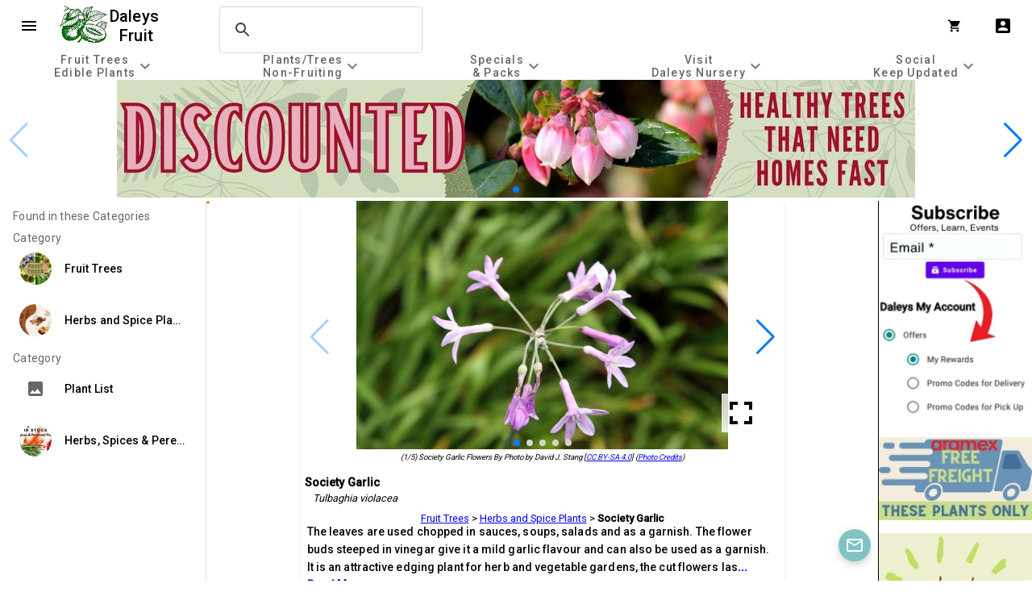

--- FILE ---
content_type: text/html; charset=UTF-8
request_url: https://www.daleysfruit.com.au/Society-Garlic.htm
body_size: 177424
content:
<!doctype html>
<html lang="en">
  <head>
  	<title>Buy Society Garlic Plants - Tulbaghia violacea</title>
	<meta name="description" content="The leaves are used chopped in sauces, soups, salads and as a garnish. The flower buds steeped in vinegar give it a mild garlic flavour and can also be used ...">
	<meta property="og:title" content="Buy Society Garlic Plants - Tulbaghia violacea">
	<meta property="og:description" content="The leaves are used chopped in sauces, soups, salads and as a garnish. The flower buds steeped in vinegar give it a mild garlic flavour and can also be used ...">	
	<meta property="og:image" content="https://plant.daleysfruit.com.au/trees/m/Society-Garlic-4934.jpeg">
	<meta name="facebook-domain-verification" content="loo6j15t63e4zh4ckzohxneeoys5gp">
	<!-- Termly banner -->
	<script type="text/javascript" src="https://app.termly.io/resource-blocker/c5496025-894b-476d-a609-43649a9bc8f9?autoBlock=off"></script>
	<!-- End Termly banner -->
	<!-- Google Tag Manager -->
	<script>(function(w,d,s,l,i){w[l]=w[l]||[];w[l].push({'gtm.start':
	new Date().getTime(),event:'gtm.js'});var f=d.getElementsByTagName(s)[0],
	j=d.createElement(s),dl=l!='dataLayer'?'&l='+l:'';j.async=true;j.src=
	'https://www.googletagmanager.com/gtm.js?id='+i+dl;f.parentNode.insertBefore(j,f);
	})(window,document,'script','dataLayer','GTM-KK5JPH4');</script>
	<!-- End Google Tag Manager -->
    <script src="https://code.jquery.com/jquery-3.5.1.min.js"></script>
    <link rel="stylesheet" data-mdc="bundle.css" href="https://www.daleysfruit.com.au/mdc/bundle.css?v=56">
 	<link rel="stylesheet" href="https://fonts.googleapis.com/css?family=Material+Icons|Material+Icons+Outlined|Material+Icons+Two+Tone|Material+Icons+Round|Material+Icons+Sharp|Roboto:300,400,500">
 	<link href="https://fonts.googleapis.com/css?family=Roboto:300,400,500" rel="stylesheet">
	<meta name="viewport" content="width=device-width, initial-scale=1">
	<link rel="stylesheet" href="https://plant.daleysfruit.com.au/dist/swiper-bundle.css">
	<script src="https://plant.daleysfruit.com.au/dist/swiper-bundle.min.js"></script>
  <script type="application/ld+json">{"@type":"Product","image":["https://plant.daleysfruit.com.au/trees/m/Society-Garlic-4934.jpeg","https://plant.daleysfruit.com.au/trees/m/Society-Garlic-5769.jpeg","https://plant.daleysfruit.com.au/trees/m/Society-Garlic-4933.jpeg","https://plant.daleysfruit.com.au/trees/m/Society-Garlic-5770.jpeg","https://plant.daleysfruit.com.au/trees/m/Society-Garlic-12130.jpeg"],"sku":"2689","description":"The leaves are used chopped in sauces, soups, salads and as a garnish. The flower buds steeped in vinegar give it a mild garlic flavour and can also be used as a garnish. It is an attractive edging plant for herb and vegetable gardens, the cut flowers last well in water and are also edible, adding a spicy bite to salads.","mpn":"daleys_2689","brand":{"@type":"Brand","name":"Daleys Fruit Tree Nursery"},"@context":"https://schema.org/","name":"Society Garlic","offers":[{"@type":"Offer","availability":"https://schema.org/OutOfStock","sku":"2689","price":"4.90","priceCurrency":"AUD","hasMerchantReturnPolicy":{"@type":"MerchantReturnPolicy","applicableCountry":"AU","returnPolicyCategory":"https://schema.org/MerchantReturnFiniteReturnWindow","merchantReturnDays":30,"returnMethod":"https://schema.org/ReturnByMail","returnFees":"https://schema.org/FreeReturn"},"shippingDetails":{"@type":"OfferShippingDetails","shippingRate":{"@type":"MonetaryAmount","value":16.06,"currency":"AUD"},"shippingDestination":{"@type":"DefinedRegion","addressCountry":"AU"},"deliveryTime":{"@type":"ShippingDeliveryTime","handlingTime":{"@type":"QuantitativeValue","minValue":0,"maxValue":5,"unitCode":"DAY"},"transitTime":{"@type":"QuantitativeValue","minValue":1,"maxValue":5,"unitCode":"DAY"}}},"itemOffered":[{"@type":"PropertyValue","name":"Plant Pot Information","unitCode":"STL","unitText":"litre","alternateName":"L","value":"0.25","height":"","width":"","additionalProperty":[{"@type":"PropertyValue","name":"Pot group","value":"Pots or Plant Bags"},{"@type":"PropertyValue","name":"Total that fit into Daleys Large Box","value":"70"}],"ShortName":"FT","valueDb":"70"},{"@type":"PropertyValue","name":"Plant Height","description":"Measurement from top of the pot to the top of the plant.","unitCode":"CMT","unitText":"cm","minValue":"10","maxValue":"20","valueDb":2},{"@type":"PropertyValue","name":"Propagation Method","value":"Rhizome","valueDb":4}],"priceValidUntil":"2026-02-07","url":"https://www.daleysfruit.com.au/sku2689-Society-Garlic.htm","seller":{"@type":"Organization","name":"Daleys Fruit Tree Nursery"},"inventoryLevel":{"@type":"QuantitativeValue","minValue":2,"maxValue":0,"value":0,"valueReference":"","valuePrePurchase":0,"valueAvailable":0,"prePurchaseTblBin":0},"image":[],"productID":"2689"},{"@type":"Offer","availability":"https://schema.org/OutOfStock","sku":"5592","price":"12.90","priceCurrency":"AUD","hasMerchantReturnPolicy":{"@type":"MerchantReturnPolicy","applicableCountry":"AU","returnPolicyCategory":"https://schema.org/MerchantReturnFiniteReturnWindow","merchantReturnDays":30,"returnMethod":"https://schema.org/ReturnByMail","returnFees":"https://schema.org/FreeReturn"},"shippingDetails":{"@type":"OfferShippingDetails","shippingRate":{"@type":"MonetaryAmount","value":16.06,"currency":"AUD"},"shippingDestination":{"@type":"DefinedRegion","addressCountry":"AU"},"deliveryTime":{"@type":"ShippingDeliveryTime","handlingTime":{"@type":"QuantitativeValue","minValue":0,"maxValue":5,"unitCode":"DAY"},"transitTime":{"@type":"QuantitativeValue","minValue":1,"maxValue":5,"unitCode":"DAY"}}},"itemOffered":[{"@type":"PropertyValue","name":"Plant Pot Information","unitCode":"STL","unitText":"litre","alternateName":"L","value":"0.75","height":"","width":"","additionalProperty":[{"@type":"PropertyValue","name":"Pot group","value":"Pots or Plant Bags"},{"@type":"PropertyValue","name":"Total that fit into Daleys Large Box","value":"20"}],"ShortName":"MT","valueDb":"20"},{"@type":"PropertyValue","name":"Plant Height","description":"Measurement from top of the pot to the top of the plant.","unitCode":"CMT","unitText":"cm","minValue":"20","maxValue":"30","valueDb":3},{"@type":"PropertyValue","name":"Propagation Method","value":"Rhizome","valueDb":4}],"priceValidUntil":"2026-02-07","url":"https://www.daleysfruit.com.au/sku5592-Society-Garlic.htm","seller":{"@type":"Organization","name":"Daleys Fruit Tree Nursery"},"inventoryLevel":{"@type":"QuantitativeValue","minValue":1,"maxValue":0,"value":0,"valueReference":"","valuePrePurchase":0,"valueAvailable":0,"prePurchaseTblBin":0},"image":[{"url":"https://plant.daleysfruit.com.au/trees/m/Society-Garlic-12130.jpeg","thumbnail":"https://plant.daleysfruit.com.au/trees/80px/Society-Garlic-12130.jpeg"}],"productID":"5592"}],"itemOffered":{"@type":"AggregateOffer","offerCount":"2","lowPrice":"4.90","highPrice":"12.90","priceCurrency":"AUD","sort":{"valueInStock":{"value":0},"valuePrePurchase":{"value":0},"valueCatalogue":{"value":0},"valueOnSitePickup":{"value":0},"recommend":{"value":360.5}},"availabilityStarts":[{"month":"Oct"},{"month":"Sep"},{"month":"Jun"}],"exceptDate":[{"month":"Jan"},{"month":"Feb"},{"month":"Mar"}],"advanceBookingRequirement":{"@type":"QuantitativeValue","rank":1311,"rankTotal":1767}},"review":[{"@type":"Review","author":{"@type":"Person","name":"MiltonT","address":{"@type":"PostalAddress","addressCountry":"Australia","addressLocality":"Doncaster","addressRegion":"Vic"},"url":"https://www.daleysfruit.com.au/my/7542/#42613"},"reviewRating":{"@type":"Rating","ratingValue":"5.0","bestRating":"5"},"reviewBody":"Love garlic and fresh is much better. Grows in old wheelbarrow and around crops to protect from insects.","image":[],"about":"","dateCreated":"2012-02-15 16:10:37"}],"aggregateRating":{"@type":"AggregateRating","ratingValue":"5.0","reviewCount":"1","bestRating":"5"},"productID":2689,"additionalProperty":[{"@type":"PropertyValue","propertyID":"item_group_id","value":"daleys_2689"}],"filter":[{"db":"climateZone2","value":[5,9]},{"db":"TimeToFruit","value":[1]},{"db":"Frost_Tolerance2","value":["H"]},{"db":"Height","value":[1]},{"db":"Pollination2","value":[1]},{"db":"Deciduous2","value":["E"]},{"db":"stateRestrict","value":["WA"]},{"db":"Harvest","value":[0,1,2,3,8,9,10,11]},{"db":"Bonsai","value":[2]},{"db":"Height","value":[1]},{"db":"stateRestrict","value":["WA"]}],"botanicalName":"Tulbaghia violacea","url":"https://www.daleysfruit.com.au/Society-Garlic.htm","category":"Home & Garden > Plants > Trees","breadcrumb":[{"@type":"BreadcrumbList","itemListElement":[{"@type":"ListItem","position":1,"name":"Fruit Trees","item":"https://www.daleysfruit.com.au/fruitindex.htm","image":{"@type":"ImageObject","contentUrl":"https://plant.daleysfruit.com.au/trees/m/Fruit-Trees-9016.jpeg","thumbnail":"https://plant.daleysfruit.com.au/trees/80px/Fruit-Trees-9016.jpeg"}},{"@type":"ListItem","position":2,"name":"Herbs and Spice Plants","item":"https://www.daleysfruit.com.au/herbspice.htm","image":{"@type":"ImageObject","contentUrl":"https://plant.daleysfruit.com.au/trees/m/Herbs-and-Spice-Plants-9128.jpeg","thumbnail":"https://plant.daleysfruit.com.au/trees/80px/Herbs-and-Spice-Plants-9128.jpeg"}},{"@type":"ListItem","position":3,"name":"Society Garlic","item":"https://www.daleysfruit.com.au/Society-Garlic.htm","image":{"@type":"ImageObject","contentUrl":"https://plant.daleysfruit.com.au/trees/m/Society-Garlic-4934.jpeg","thumbnail":"https://plant.daleysfruit.com.au/trees/80px/Society-Garlic-4934.jpeg"}}],"name":"Category"},{"@type":"BreadcrumbList","itemListElement":[{"@type":"ListItem","position":1,"name":"Plant List","item":"https://www.daleysfruit.com.au/Plant-List.php"},{"@type":"ListItem","position":2,"name":"Herbs, Spices & Perennial Vegetables","item":"https://www.daleysfruit.com.au/for-sale/herbs-spices-perennial-vegetables.html","image":{"@type":"ImageObject","contentUrl":"https://plant.daleysfruit.com.au/trees/m/Herbs-Spices-amp-Perennial-Vegetables-7918.jpeg","thumbnail":"https://plant.daleysfruit.com.au/trees/80px/Herbs-Spices-amp-Perennial-Vegetables-7918.jpeg"}},{"@type":"ListItem","position":3,"name":"Society Garlic","item":"https://www.daleysfruit.com.au/Society-Garlic.htm","image":{"@type":"ImageObject","contentUrl":"https://plant.daleysfruit.com.au/trees/m/Society-Garlic-4934.jpeg","thumbnail":"https://plant.daleysfruit.com.au/trees/80px/Society-Garlic-4934.jpeg"}}],"name":"Category"}]}</script></head>
<body class="mdc-typography">
  <!-- Google Tag Manager (noscript) -->
  <noscript><iframe src="https://www.googletagmanager.com/ns.html?id=GTM-KK5JPH4" height="0" width="0" style="display:none;visibility:hidden"></iframe></noscript>
  <!-- End Google Tag Manager (noscript) -->
  <aside class="mdc-drawer mdc-drawer--modal">
	  <div class="mdc-drawer__content">
		<div class="mdc-list-group daley-limits">
			









			
			  

			
			  

			
			  
			  
			  
			  
			  
			  
		<div class="mdc-touch-target-wrapper daley-filter-submit-wrapper">
					<div role="progressbar" class="mdc-linear-progress mdc-linear-progress--indeterminate daley-progress-linear" aria-label="Example Progress Bar" aria-valuemin="0" aria-valuemax="1" aria-valuenow="0">
					  <div class="mdc-linear-progress__buffer">
						<div class="mdc-linear-progress__buffer-bar"></div>
						<div class="mdc-linear-progress__buffer-dots"></div>
					  </div>
					  <div class="mdc-linear-progress__bar mdc-linear-progress__primary-bar">
						<span class="mdc-linear-progress__bar-inner"></span>
					  </div>
					  <div class="mdc-linear-progress__bar mdc-linear-progress__secondary-bar">
						<span class="mdc-linear-progress__bar-inner"></span>
					  </div>
					</div>
					
			  </div><ul class="mdc-list" role="group" aria-label="List with checkbox items" data-limit-name="A">
				
				

				
				
				
			  </ul><ul class="mdc-list" role="group" aria-label="List with checkbox items" data-limit-name="C">
				
				

				
				
				
			  </ul><ul class="mdc-list" role="group" aria-label="List with checkbox items" data-limit-name="E">
				
				

				
				
				
			  </ul><ul class="mdc-list" role="group" aria-label="List with checkbox items" data-limit-name="B">
				
				

				
				
				
			  </ul><ul class="mdc-list" role="group" aria-label="List with checkbox items" data-limit-name="D">
				
				

				
				
				
			  </ul><ul class="mdc-list" role="group" aria-label="List with checkbox items" data-limit-name="G">
				
				

				
				
				
			  </ul><ul class="mdc-list" role="group" aria-label="List with checkbox items" data-limit-name="H">
				
				

				
				
				
			  </ul><ul class="mdc-list" role="group" aria-label="List with checkbox items" data-limit-name="I">
				
				

				
				
				
			  </ul><ul class="mdc-list" role="group" aria-label="List with checkbox items" data-limit-name="J">
				
				

				
				
				
			  </ul><ul class="mdc-list" role="group" aria-label="List with checkbox items" data-limit-name="K">
				
				

				
				
				
			  </ul><ul class="mdc-list" role="group" aria-label="List with checkbox items" data-limit-name="M">
				
				

				
				
				
			  </ul><ul class="mdc-list" role="group" aria-label="List with checkbox items" data-limit-name="N">
				
				

				
				
				
			  </ul><ul class="mdc-list" role="group" aria-label="List with checkbox items" data-limit-name="O">
				
				

				
				
				
			  </ul><ul class="mdc-list" role="group" aria-label="List with checkbox items" data-limit-name="P">
				
				

				
				
				
			  </ul><ul class="mdc-list" role="group" aria-label="List with checkbox items" data-limit-name="Q">
				
				

				
				
				
			  </ul><b class="mdc-list-group__subheader">Found in these Categories</b><h3 class="mdc-list-group__subheader">Category</h3><ul class="mdc-list mdc-list--avatar-list" role="menu" aria-hidden="true" aria-orientation="vertical" tabindex="-1" data-product="sub-category-menu-wrapper">
														 
														 
														 
													 <li class="mdc-list-item" tabindex="0" data-product="sub-category-menu-list">
															 <span class="mdc-list-item__ripple"></span>
															 <img class="mdc-list-item__graphic" src="https://plant.daleysfruit.com.au/trees/80px/Fruit-Trees-9016.jpeg" data-product="sub-category-menu-image">
															 <a class="mdc-list-item__text" data-product="sub-category-menu-name" href="https://www.daleysfruit.com.au/fruitindex.htm">Fruit Trees</a>
															 
														 </li><li class="mdc-list-item" tabindex="0" data-product="sub-category-menu-list">
															 <span class="mdc-list-item__ripple"></span>
															 <img class="mdc-list-item__graphic" src="https://plant.daleysfruit.com.au/trees/80px/Herbs-and-Spice-Plants-9128.jpeg" data-product="sub-category-menu-image">
															 <a class="mdc-list-item__text" data-product="sub-category-menu-name" href="https://www.daleysfruit.com.au/herbspice.htm">Herbs and Spice Plants</a>
															 
														 </li></ul><h3 class="mdc-list-group__subheader">Category</h3><ul class="mdc-list mdc-list--avatar-list" role="menu" aria-hidden="true" aria-orientation="vertical" tabindex="-1" data-product="sub-category-menu-wrapper">
														 
														 
														 
													 <li class="mdc-list-item" tabindex="0" data-product="sub-category-menu-list"><span class="mdc-list-item__graphic">
					  <i class="material-icons" aria-hidden="true">
						image
					  </i>
					</span>
															 <span class="mdc-list-item__ripple"></span>
															 
															 <a class="mdc-list-item__text" data-product="sub-category-menu-name" href="https://www.daleysfruit.com.au/Plant-List.php">Plant List</a>
															 
														 </li><li class="mdc-list-item" tabindex="0" data-product="sub-category-menu-list">
															 <span class="mdc-list-item__ripple"></span>
															 <img class="mdc-list-item__graphic" src="https://plant.daleysfruit.com.au/trees/80px/Herbs-Spices-amp-Perennial-Vegetables-7918.jpeg" data-product="sub-category-menu-image">
															 <a class="mdc-list-item__text" data-product="sub-category-menu-name" href="https://www.daleysfruit.com.au/for-sale/herbs-spices-perennial-vegetables.html">Herbs, Spices &amp; Perennial Vegetables</a>
															 
														 </li></ul></div>

	  </div>
	</aside>
  <div class="mdc-drawer-scrim"></div>
	<header class="mdc-top-app-bar app-bar" id="app-bar">
	  <div class="mdc-top-app-bar__row">
				<section class="mdc-top-app-bar__section mdc-top-app-bar__section--align-start">
					<button class="material-icons mdc-top-app-bar__navigation-icon mdc-icon-button" aria-label="Open navigation menu">menu</button>
			   	</section>
				<section class="mdc-top-app-bar__section mdc-top-app-bar__section--align-center daleys-logo">
					<a href="https://www.daleysfruit.com.au"><img width="40px" src="https://www.daleysfruit.com.au/img/daleys-fruit-logo-small.png" alt="Daleys Fruit Tree Nursery"></a>
					<span class="mdc-top-app-bar__title"><a href="/">Daleys Fruit</a></span>
				</section>
				<section class="mdc-top-app-bar__section mdc-top-app-bar__section--align-center tablet searchbox">
						<script async src="https://cse.google.com/cse.js?cx=015759813901905237747:mkwspbydtnw"></script>
						<div style="margin-top:5px" class="gcse-searchbox-only" data-autocompletemaxcompletions="15" data-autocompletematchtype="any" data-resultsurl="https://www.daleysfruit.com.au/search.php" data-newwindow="false" data-queryparametername="q2"></div>
				</section>
				<section class="mdc-top-app-bar__section mdc-top-app-bar__section--align-end searchbox-close" role="toolbar">
					<button class="material-icons mdc-top-app-bar__action-item mdc-icon-button search-icon-close" aria-label="close">close</button>
				</section>
			    <section class="mdc-top-app-bar__section mdc-top-app-bar__section--align-end" role="toolbar">
					<div class="search-icon">
						<button class="material-icons mdc-top-app-bar__action-item mdc-icon-button" aria-label="Search">search</button>
					</div>
					<a class="mdc-button mdc-button--icon-leading mdc-top-app-bar__action-item mdc-button--icon-leading daley-cart" aria-label="Shopping Cart" href="https://www.daleysfruit.com.au/Secure.php">
						<span class="mdc-button__ripple"></span>
						<i class="material-icons mdc-button__icon" aria-hidden="true">shopping_cart</i>
						<span class="mdc-button__label"></span>
					</a>
					<div class="tablet">
					</div>
						<button class="material-icons mdc-top-app-bar__action-item mdc-icon-button" aria-label="My Account" id="account-menu-button">account_box</button>
						  <div class="mdc-menu mdc-menu-surface daley-account-menu">
								<ul class="mdc-list" role="menu" aria-hidden="true" aria-orientation="vertical" tabindex="0">
									<li>
									  <ul class="mdc-menu__selection-group">
										<a class="mdc-list-item" role="menuitem" href="https://www.daleysfruit.com.au/secure/account/">
										  <span class="mdc-list-item__ripple"></span>
										  <span class="material-icons mdc-list-item__graphic mdc-menu__selection-group-icon" arial-hidden="true">account_box</span>
										  <span class="mdc-list-item__text">My Account</span>
										</a>
										<a class="mdc-list-item" role="menuitem" href="https://www.daleysfruit.com.au/Secure.php">
										  <span class="mdc-list-item__ripple"></span>
										  <span class="material-icons mdc-list-item__graphic mdc-menu__selection-group-icon" arial-hidden="true">shopping_cart</span>
										  <span class="mdc-list-item__text">Shopping Cart</span>
										</a>
										<a class="mdc-list-item" role="menuitem" href="https://www.daleysfruit.com.au/secure/account/info.php?UpdateSpecific=wishlistReady">
										  <span class="mdc-list-item__ripple"></span>
										  <span class="material-icons mdc-list-item__graphic mdc-menu__selection-group-icon" arial-hidden="true">favorite</span>
										  <span class="mdc-list-item__text">Wish List (Ready)</span>
										</a>
										<a class="mdc-list-item" role="menuitem" href="https://www.daleysfruit.com.au/secure/account/info.php?UpdateSpecific=wishlistWaiting">
										  <span class="mdc-list-item__ripple"></span>
										  <span class="material-icons mdc-list-item__graphic mdc-menu__selection-group-icon" arial-hidden="true">favorite_border</span>
										  <span class="mdc-list-item__text">Wish List (Waiting)</span>
										</a>
										<a class="mdc-list-item" role="menuitem" href="https://www.daleysfruit.com.au/secure/account/">
										  <span class="mdc-list-item__ripple"></span>
										  <span class="material-icons mdc-list-item__graphic mdc-menu__selection-group-icon" arial-hidden="true">notifications</span>
										  <span class="mdc-list-item__text">Notifications</span>
										</a>
									  </ul>
									</li>
									<li class="mdc-list-divider" role="separator"></li>
								  </ul>
						  </div>			    

			   		

			   </section>			 

	  </div>
	</header>
	<div class="mdc-tab-bar mdc-top-app-bar--fixed-adjust daley-main-menu" role="tablist">
		   <div class="mdc-tab-scroller">
			 <div class="mdc-tab-scroller__scroll-area">
			   <div class="mdc-tab-scroller__scroll-content">
				 
				 
				 
				 
				 
			   <a class="mdc-tab" role="tab" aria-selected="true" tabindex="0" data-menu="2">
				   <span class="mdc-tab__content">
					 <span class="mdc-tab__text-label" data-menu="display">Fruit Trees<br>Edible Plants</span>
					 <span class="mdc-tab__icon material-icons" aria-hidden="true">expand_more</span>
				   </span>
				   <span class="mdc-tab-indicator">
					 <span class="mdc-tab-indicator__content mdc-tab-indicator__content--underline"></span>
				   </span>
				   <span class="mdc-tab__ripple"></span>
				 </a><a class="mdc-tab" role="tab" aria-selected="true" tabindex="0" data-menu="3">
				   <span class="mdc-tab__content">
					 <span class="mdc-tab__text-label" data-menu="display">Plants/Trees<br>Non-Fruiting</span>
					 <span class="mdc-tab__icon material-icons" aria-hidden="true">expand_more</span>
				   </span>
				   <span class="mdc-tab-indicator">
					 <span class="mdc-tab-indicator__content mdc-tab-indicator__content--underline"></span>
				   </span>
				   <span class="mdc-tab__ripple"></span>
				 </a><a class="mdc-tab" role="tab" aria-selected="true" tabindex="0" data-menu="4">
				   <span class="mdc-tab__content">
					 <span class="mdc-tab__text-label" data-menu="display">Specials<br>&amp; Packs</span>
					 <span class="mdc-tab__icon material-icons" aria-hidden="true">expand_more</span>
				   </span>
				   <span class="mdc-tab-indicator">
					 <span class="mdc-tab-indicator__content mdc-tab-indicator__content--underline"></span>
				   </span>
				   <span class="mdc-tab__ripple"></span>
				 </a><a class="mdc-tab" role="tab" aria-selected="true" tabindex="0" data-menu="5">
				   <span class="mdc-tab__content">
					 <span class="mdc-tab__text-label" data-menu="display">Visit<br>Daleys Nursery</span>
					 <span class="mdc-tab__icon material-icons" aria-hidden="true">expand_more</span>
				   </span>
				   <span class="mdc-tab-indicator">
					 <span class="mdc-tab-indicator__content mdc-tab-indicator__content--underline"></span>
				   </span>
				   <span class="mdc-tab__ripple"></span>
				 </a><a class="mdc-tab" role="tab" aria-selected="true" tabindex="0" data-menu="6">
				   <span class="mdc-tab__content">
					 <span class="mdc-tab__text-label" data-menu="display">Social<br>Keep Updated</span>
					 <span class="mdc-tab__icon material-icons" aria-hidden="true">expand_more</span>
				   </span>
				   <span class="mdc-tab-indicator">
					 <span class="mdc-tab-indicator__content mdc-tab-indicator__content--underline"></span>
				   </span>
				   <span class="mdc-tab__ripple"></span>
				 </a></div>
			 </div>
		   </div>
		 </div>
	<div class="mdc-menu-surface--anchor daley-top-menu-anchor">
		
		
		
		
		
		
				
				
	<div class="mdc-menu mdc-menu-surface mdc-menu-surface--fullwidth daley-top-menu" data-top-menu-identifier="2">
			<div class="mdc-list mdc-layout-grid">
				<div class="mdc-layout-grid__inner">
					 
					 
					 
					 
					 
					 
					 
					 
					 
				<div class="mdc-layout-grid__cell">
						   <div class="mdc-card mdc-card--outlined">
							 <div data-top-menu="primaryAction" class="mdc-card__primary-action" tabindex="0">
							   <h3><a data-top-menu="name" href="https://www.daleysfruit.com.au/fruitindex.htm" title="Explore all our fruit tree categories" data-promotion-name="All Fruit Tree Categories" data-promotion-description="Explore all our fruit tree categories" data-promotion-position="1" data-promotion-location="Fruit Trees&lt;br /&gt;Edible Plants" data-promotion-identifier="399">All Fruit Tree Categories</a></h3>
							   <div data-top-menu="image" class="mdc-card__media mdc-card__media--16-9" style="background-image: url('https://plant.daleysfruit.com.au/adv/All-Fruit-Tree-Categories-399.jpg?v=3');">
							   </div>
							   <p data-top-menu="description">Explore all our fruit tree categories</p>							   
							 </div>
						   </div>					 
					 </div><div class="mdc-layout-grid__cell">
						   <div class="mdc-card mdc-card--outlined">
							 <div data-top-menu="primaryAction" class="mdc-card__primary-action" tabindex="1">
							   <h3><a data-top-menu="name" href="https://www.daleysfruit.com.au/fruit%20pages/grape.htm" title="Multiple varieties available" data-promotion-name="Grapes" data-promotion-description="Multiple varieties available" data-promotion-position="2" data-promotion-location="Fruit Trees&lt;br /&gt;Edible Plants" data-promotion-identifier="395">Grapes</a></h3>
							   <div data-top-menu="image" class="mdc-card__media mdc-card__media--16-9" style="background-image: url('https://plant.daleysfruit.com.au/adv/Grape-Vines-395.jpg?v=1');">
							   </div>
							   <p data-top-menu="description">Multiple varieties available</p>							   
							 </div>
						   </div>					 
					 </div><div class="mdc-layout-grid__cell">
						   <div class="mdc-card mdc-card--outlined">
							 <div data-top-menu="primaryAction" class="mdc-card__primary-action" tabindex="2">
							   <h3><a data-top-menu="name" href="https://www.daleysfruit.com.au/citrusintro.htm" title="Citrus Trees Now Available" data-promotion-name="Citrus Trees" data-promotion-description="Citrus Trees Now Available" data-promotion-position="3" data-promotion-location="Fruit Trees&lt;br /&gt;Edible Plants" data-promotion-identifier="444">Citrus Trees</a></h3>
							   <div data-top-menu="image" class="mdc-card__media mdc-card__media--16-9" style="background-image: url('https://plant.daleysfruit.com.au/adv/Citrus-Trees-444.jpg?v=1');">
							   </div>
							   <p data-top-menu="description">Citrus Trees Now Available</p>							   
							 </div>
						   </div>					 
					 </div><div class="mdc-layout-grid__cell">
						   <div class="mdc-card mdc-card--outlined">
							 <div data-top-menu="primaryAction" class="mdc-card__primary-action" tabindex="3">
							   <h3><a data-top-menu="name" href="https://www.daleysfruit.com.au/fruit%20pages/apple.htm" title="Juicy Crunchy Sweet Apples" data-promotion-name="Apples banner" data-promotion-description="Juicy Crunchy Sweet Apples" data-promotion-position="4" data-promotion-location="Fruit Trees&lt;br /&gt;Edible Plants" data-promotion-identifier="583">Apples banner</a></h3>
							   <div data-top-menu="image" class="mdc-card__media mdc-card__media--16-9" style="background-image: url('https://plant.daleysfruit.com.au/adv/Apples-banner-583.jpg');">
							   </div>
							   <p data-top-menu="description">Juicy Crunchy Sweet Apples</p>							   
							 </div>
						   </div>					 
					 </div><div class="mdc-layout-grid__cell">
						   <div class="mdc-card mdc-card--outlined">
							 <div data-top-menu="primaryAction" class="mdc-card__primary-action" tabindex="4">
							   <h3><a data-top-menu="name" href="https://www.daleysfruit.com.au/fruit%20pages/avocado.htm" title="Grafted Avocados give fruit quicker. You can get a better crop with correct pollination." data-promotion-name="Avocado Fruit Trees" data-promotion-description="Grafted Avocados give fruit quicker. You can get a better crop with correct pollination." data-promotion-position="5" data-promotion-location="Fruit Trees&lt;br /&gt;Edible Plants" data-promotion-identifier="392">Avocado Fruit Trees</a></h3>
							   <div data-top-menu="image" class="mdc-card__media mdc-card__media--16-9" style="background-image: url('https://plant.daleysfruit.com.au/adv/Avocado-Fruit-Trees-392.jpg?v=1');">
							   </div>
							   <p data-top-menu="description">Grafted Avocados give fruit quicker. You can get a better crop with correct pollination.</p>							   
							 </div>
						   </div>					 
					 </div><div class="mdc-layout-grid__cell">
						   <div class="mdc-card mdc-card--outlined">
							 <div data-top-menu="primaryAction" class="mdc-card__primary-action" tabindex="5">
							   <h3><a data-top-menu="name" href="https://www.daleysfruit.com.au/pre-purchase.php" title="A variety of plants available for pre purchase" data-promotion-name="Pre Purchase" data-promotion-description="A variety of plants available for pre purchase" data-promotion-position="6" data-promotion-location="Fruit Trees&lt;br /&gt;Edible Plants" data-promotion-identifier="433">Pre Purchase</a></h3>
							   <div data-top-menu="image" class="mdc-card__media mdc-card__media--16-9" style="background-image: url('https://plant.daleysfruit.com.au/adv/Pre-Purchase-433.jpg?v=4');">
							   </div>
							   <p data-top-menu="description">A variety of plants available for pre purchase</p>							   
							 </div>
						   </div>					 
					 </div><div class="mdc-layout-grid__cell">
						   <div class="mdc-card mdc-card--outlined">
							 <div data-top-menu="primaryAction" class="mdc-card__primary-action" tabindex="6">
							   <h3><a data-top-menu="name" href="https://www.daleysfruit.com.au/fruitindexa-z.htm" title="Fruit trees organised alphabetically from A-Z" data-promotion-name="A-Z Fruit Tree List" data-promotion-description="Fruit trees organised alphabetically from A-Z" data-promotion-position="7" data-promotion-location="Fruit Trees&lt;br /&gt;Edible Plants" data-promotion-identifier="419">A-Z Fruit Tree List</a></h3>
							   <div data-top-menu="image" class="mdc-card__media mdc-card__media--16-9" style="background-image: url('https://plant.daleysfruit.com.au/adv/A-Z-Fruit-Tree-List-419.png?v=1');">
							   </div>
							   <p data-top-menu="description">Fruit trees organised alphabetically from A-Z</p>							   
							 </div>
						   </div>					 
					 </div><div class="mdc-layout-grid__cell">
						   <div class="mdc-card mdc-card--outlined">
							 <div data-top-menu="primaryAction" class="mdc-card__primary-action" tabindex="7">
							   <h3><a data-top-menu="name" href="https://www.daleysfruit.com.au/for-sale/fruit-and-nut-trees.html" title="Ready for sale fruit trees" data-promotion-name="In Stock Fruit Trees" data-promotion-description="Ready for sale fruit trees" data-promotion-position="8" data-promotion-location="Fruit Trees&lt;br /&gt;Edible Plants" data-promotion-identifier="420">In Stock Fruit Trees</a></h3>
							   <div data-top-menu="image" class="mdc-card__media mdc-card__media--16-9" style="background-image: url('https://plant.daleysfruit.com.au/adv/In-Stock-Fruit-Trees-420.png?v=2');">
							   </div>
							   <p data-top-menu="description">Ready for sale fruit trees</p>							   
							 </div>
						   </div>					 
					 </div><div class="mdc-layout-grid__cell">
						   <div class="mdc-card mdc-card--outlined">
							 <div data-top-menu="primaryAction" class="mdc-card__primary-action" tabindex="8">
							   <h3><a data-top-menu="name" href="https://www.daleysfruit.com.au/Australia/" title="Enter your Suburb to find out what fruit trees people love the most where you live." data-promotion-name="Popular Fruit Trees" data-promotion-description="Enter your Suburb to find out what fruit trees people love the most where you live." data-promotion-position="9" data-promotion-location="Fruit Trees&lt;br /&gt;Edible Plants" data-promotion-identifier="409">Popular Fruit Trees</a></h3>
							   <div data-top-menu="image" class="mdc-card__media mdc-card__media--16-9" style="background-image: url('https://plant.daleysfruit.com.au/adv/Popular-Fruit-Trees-409.jpg?v=1');">
							   </div>
							   <p data-top-menu="description">Enter your Suburb to find out what fruit trees people love the most where you live.</p>							   
							 </div>
						   </div>					 
					 </div><div class="mdc-layout-grid__cell">
						   <div class="mdc-card mdc-card--outlined">
							 <div data-top-menu="primaryAction" class="mdc-card__primary-action" tabindex="9">
							   <h3><a data-top-menu="name" href="https://www.daleysfruit.com.au/bushfoodintro.htm" title="Davidson plums, Lemon Myrtle and our own Macadamia nut originated in Australia and should be part of our backyards." data-promotion-name="Bush Foods from Australia" data-promotion-description="Davidson plums, Lemon Myrtle and our own Macadamia nut originated in Australia and should be part of our backyards." data-promotion-position="10" data-promotion-location="Fruit Trees&lt;br /&gt;Edible Plants" data-promotion-identifier="396">Bush Foods from Australia</a></h3>
							   <div data-top-menu="image" class="mdc-card__media mdc-card__media--16-9" style="background-image: url('https://plant.daleysfruit.com.au/adv/Bush-Foods-from-Australia-396.jpg?v=1');">
							   </div>
							   <p data-top-menu="description">Davidson plums, Lemon Myrtle and our own Macadamia nut originated in Australia and should be part of our backyards.</p>							   
							 </div>
						   </div>					 
					 </div><div class="mdc-layout-grid__cell">
						   <div class="mdc-card mdc-card--outlined">
							 <div data-top-menu="primaryAction" class="mdc-card__primary-action" tabindex="10">
							   <h3><a data-top-menu="name" href="https://www.daleysfruit.com.au/fruit%20pages/dwarfs.htm" title="Tiny enough to grow in small backyards but the fruit size is still large." data-promotion-name="Dwarf Fruit Trees" data-promotion-description="Tiny enough to grow in small backyards but the fruit size is still large." data-promotion-position="11" data-promotion-location="Fruit Trees&lt;br /&gt;Edible Plants" data-promotion-identifier="391">Dwarf Fruit Trees</a></h3>
							   <div data-top-menu="image" class="mdc-card__media mdc-card__media--16-9" style="background-image: url('https://plant.daleysfruit.com.au/adv/Dwarf-Fruit-Trees-391.jpg?v=2');">
							   </div>
							   <p data-top-menu="description">Tiny enough to grow in small backyards but the fruit size is still large.</p>							   
							 </div>
						   </div>					 
					 </div></div>
			</div>
		</div><div class="mdc-menu mdc-menu-surface mdc-menu-surface--fullwidth daley-top-menu" data-top-menu-identifier="3">
			<div class="mdc-list mdc-layout-grid">
				<div class="mdc-layout-grid__inner">
					 
					 
					 
					 
					 
					 
					 
					 
					 
				<div class="mdc-layout-grid__cell">
						   <div class="mdc-card mdc-card--outlined">
							 <div data-top-menu="primaryAction" class="mdc-card__primary-action" tabindex="0">
							   <h3><a data-top-menu="name" href="https://www.daleysfruit.com.au/rainforestintro.htm" title="Non Fruiting Plants and Trees" data-promotion-name="All Plant and Tree (Non Fruiting) Categories" data-promotion-description="Non Fruiting Plants and Trees" data-promotion-position="1" data-promotion-location="Plants/Trees&lt;br /&gt;Non-Fruiting" data-promotion-identifier="424">All Plant and Tree (Non Fruiting) Categories</a></h3>
							   <div data-top-menu="image" class="mdc-card__media mdc-card__media--16-9" style="background-image: url('https://plant.daleysfruit.com.au/adv/All-Categories-424.jpg?v=3');">
							   </div>
							   <p data-top-menu="description">Non Fruiting Plants and Trees</p>							   
							 </div>
						   </div>					 
					 </div><div class="mdc-layout-grid__cell">
						   <div class="mdc-card mdc-card--outlined">
							 <div data-top-menu="primaryAction" class="mdc-card__primary-action" tabindex="1">
							   <h3><a data-top-menu="name" href="https://www.daleysfruit.com.au/Jacaranda-White-Grafted.htm" title="White Jacaranda" data-promotion-name="White Jacaranda" data-promotion-description="White Jacaranda" data-promotion-position="2" data-promotion-location="Plants/Trees&lt;br /&gt;Non-Fruiting" data-promotion-identifier="599">White Jacaranda</a></h3>
							   <div data-top-menu="image" class="mdc-card__media mdc-card__media--16-9" style="background-image: url('https://plant.daleysfruit.com.au/adv/White-Jacaranda-599.png');">
							   </div>
							   <p data-top-menu="description">White Jacaranda</p>							   
							 </div>
						   </div>					 
					 </div><div class="mdc-layout-grid__cell">
						   <div class="mdc-card mdc-card--outlined">
							 <div data-top-menu="primaryAction" class="mdc-card__primary-action" tabindex="2">
							   <h3><a data-top-menu="name" href="https://www.daleysfruit.com.au/Rainforest/rainforest.htm" title="View our range of rainforest trees and plants" data-promotion-name="Rainforest Trees" data-promotion-description="View our range of rainforest trees and plants" data-promotion-position="3" data-promotion-location="Plants/Trees&lt;br /&gt;Non-Fruiting" data-promotion-identifier="544">Rainforest Trees</a></h3>
							   <div data-top-menu="image" class="mdc-card__media mdc-card__media--16-9" style="background-image: url('https://plant.daleysfruit.com.au/adv/Rainforest-Trees-544.jpg');">
							   </div>
							   <p data-top-menu="description">View our range of rainforest trees and plants</p>							   
							 </div>
						   </div>					 
					 </div><div class="mdc-layout-grid__cell">
						   <div class="mdc-card mdc-card--outlined">
							 <div data-top-menu="primaryAction" class="mdc-card__primary-action" tabindex="3">
							   <h3><a data-top-menu="name" href="https://www.daleysfruit.com.au/hedgeintro.htm" title="A Range of Hedge and Screen Plants" data-promotion-name="Hedge and Screen Plants" data-promotion-description="A Range of Hedge and Screen Plants" data-promotion-position="4" data-promotion-location="Plants/Trees&lt;br /&gt;Non-Fruiting" data-promotion-identifier="445">Hedge and Screen Plants</a></h3>
							   <div data-top-menu="image" class="mdc-card__media mdc-card__media--16-9" style="background-image: url('https://plant.daleysfruit.com.au/adv/Hedge-and-Screen-Plants-445.jpg?v=3');">
							   </div>
							   <p data-top-menu="description">A Range of Hedge and Screen Plants</p>							   
							 </div>
						   </div>					 
					 </div><div class="mdc-layout-grid__cell">
						   <div class="mdc-card mdc-card--outlined">
							 <div data-top-menu="primaryAction" class="mdc-card__primary-action" tabindex="4">
							   <h3><a data-top-menu="name" href="https://www.daleysfruit.com.au/pre-purchase.php" title="A variety of plants available for pre purchase" data-promotion-name="Pre Purchase" data-promotion-description="A variety of plants available for pre purchase" data-promotion-position="5" data-promotion-location="Plants/Trees&lt;br /&gt;Non-Fruiting" data-promotion-identifier="434">Pre Purchase</a></h3>
							   <div data-top-menu="image" class="mdc-card__media mdc-card__media--16-9" style="background-image: url('https://plant.daleysfruit.com.au/adv/Pre-Purchase-434.jpg?v=2');">
							   </div>
							   <p data-top-menu="description">A variety of plants available for pre purchase</p>							   
							 </div>
						   </div>					 
					 </div><div class="mdc-layout-grid__cell">
						   <div class="mdc-card mdc-card--outlined">
							 <div data-top-menu="primaryAction" class="mdc-card__primary-action" tabindex="5">
							   <h3><a data-top-menu="name" href="https://www.daleysfruit.com.au/buy/Indoor-Plants.htm" title="Plants that go well in low light settings such as indoors or on a balcony" data-promotion-name="Indoor Plants" data-promotion-description="Plants that go well in low light settings such as indoors or on a balcony" data-promotion-position="6" data-promotion-location="Plants/Trees&lt;br /&gt;Non-Fruiting" data-promotion-identifier="465">Indoor Plants</a></h3>
							   <div data-top-menu="image" class="mdc-card__media mdc-card__media--16-9" style="background-image: url('https://plant.daleysfruit.com.au/adv/Indoor-Plants-465.jpg?v=1');">
							   </div>
							   <p data-top-menu="description">Plants that go well in low light settings such as indoors or on a balcony</p>							   
							 </div>
						   </div>					 
					 </div></div>
			</div>
		</div><div class="mdc-menu mdc-menu-surface mdc-menu-surface--fullwidth daley-top-menu" data-top-menu-identifier="4">
			<div class="mdc-list mdc-layout-grid">
				<div class="mdc-layout-grid__inner">
					 
					 
					 
					 
					 
					 
					 
					 
					 
				<div class="mdc-layout-grid__cell">
						   <div class="mdc-card mdc-card--outlined">
							 <div data-top-menu="primaryAction" class="mdc-card__primary-action" tabindex="0">
							   <h3><a data-top-menu="name" href="https://www.daleysfruit.com.au/buy/cheap-plants-online-australia.htm" title="These plants are specially discounted and needs homes fast." data-promotion-name="Cheap Discounted Plants" data-promotion-description="These plants are specially discounted and needs homes fast." data-promotion-position="1" data-promotion-location="Specials&lt;br /&gt;&amp; Packs" data-promotion-identifier="522">Cheap Discounted Plants</a></h3>
							   <div data-top-menu="image" class="mdc-card__media mdc-card__media--16-9" style="background-image: url('https://plant.daleysfruit.com.au/adv/Cheap-Discounted-Plants-522.jpg?v=5');">
							   </div>
							   <p data-top-menu="description">These plants are specially discounted and needs homes fast.</p>							   
							 </div>
						   </div>					 
					 </div><div class="mdc-layout-grid__cell">
						   <div class="mdc-card mdc-card--outlined">
							 <div data-top-menu="primaryAction" class="mdc-card__primary-action" tabindex="1">
							   <h3><a data-top-menu="name" href="https://www.daleysfruit.com.au/Fruit-Trees-Free-Postage.php" title="When choosing Aramex Couriers these plants are free freight." data-promotion-name="Aramex Free Freight Plant Sizes" data-promotion-description="When choosing Aramex Couriers these plants are free freight." data-promotion-position="2" data-promotion-location="Specials&lt;br /&gt;&amp; Packs" data-promotion-identifier="607">Aramex Free Freight Plant Sizes</a></h3>
							   <div data-top-menu="image" class="mdc-card__media mdc-card__media--16-9" style="background-image: url('https://plant.daleysfruit.com.au/adv/Free-Freight-607.png?v=2');">
							   </div>
							   <p data-top-menu="description">When choosing Aramex Couriers these plants are free freight.</p>							   
							 </div>
						   </div>					 
					 </div><div class="mdc-layout-grid__cell">
						   <div class="mdc-card mdc-card--outlined">
							 <div data-top-menu="primaryAction" class="mdc-card__primary-action" tabindex="2">
							   <h3><a data-top-menu="name" href="https://www.daleysfruit.com.au/Discounts.php" title="Purchase 2 or more plants to unlock your savings" data-promotion-name="Multi Buy" data-promotion-description="Purchase 2 or more plants to unlock your savings" data-promotion-position="3" data-promotion-location="Specials&lt;br /&gt;&amp; Packs" data-promotion-identifier="383">Multi Buy</a></h3>
							   <div data-top-menu="image" class="mdc-card__media mdc-card__media--16-9" style="background-image: url('https://plant.daleysfruit.com.au/adv/Specials-383.jpg?v=4');">
							   </div>
							   <p data-top-menu="description">Purchase 2 or more plants to unlock your savings</p>							   
							 </div>
						   </div>					 
					 </div><div class="mdc-layout-grid__cell">
						   <div class="mdc-card mdc-card--outlined">
							 <div data-top-menu="primaryAction" class="mdc-card__primary-action" tabindex="3">
							   <h3><a data-top-menu="name" href="https://www.daleysfruit.com.au/fruit-tree-pack.php" title="Designed to save you Money" data-promotion-name="Packs" data-promotion-description="Designed to save you Money" data-promotion-position="4" data-promotion-location="Specials&lt;br /&gt;&amp; Packs" data-promotion-identifier="382">Packs</a></h3>
							   <div data-top-menu="image" class="mdc-card__media mdc-card__media--16-9" style="background-image: url('https://plant.daleysfruit.com.au/adv/Packs-382.jpg?v=1');">
							   </div>
							   <p data-top-menu="description">Designed to save you Money</p>							   
							 </div>
						   </div>					 
					 </div><div class="mdc-layout-grid__cell">
						   <div class="mdc-card mdc-card--outlined">
							 <div data-top-menu="primaryAction" class="mdc-card__primary-action" tabindex="4">
							   <h3><a data-top-menu="name" href="https://www.daleysfruit.com.au/offer/web/" title="Super Savers: Spend Over set amounts and get a free plant" data-promotion-name="Promo Codes" data-promotion-description="Super Savers: Spend Over set amounts and get a free plant" data-promotion-position="5" data-promotion-location="Specials&lt;br /&gt;&amp; Packs" data-promotion-identifier="577">Promo Codes</a></h3>
							   <div data-top-menu="image" class="mdc-card__media mdc-card__media--16-9" style="background-image: url('https://plant.daleysfruit.com.au/adv/July-super-savers-577.jpg?v=5');">
							   </div>
							   <p data-top-menu="description">Super Savers: Spend Over set amounts and get a free plant</p>							   
							 </div>
						   </div>					 
					 </div><div class="mdc-layout-grid__cell">
						   <div class="mdc-card mdc-card--outlined">
							 <div data-top-menu="primaryAction" class="mdc-card__primary-action" tabindex="5">
							   <h3><a data-top-menu="name" href="https://www.daleysfruit.com.au/buy/plant-fruit-tree-specials-seconds-deals.htm" title="Seconds plants that still have love to give" data-promotion-name="Odd bunch plants" data-promotion-description="Seconds plants that still have love to give" data-promotion-position="6" data-promotion-location="Specials&lt;br /&gt;&amp; Packs" data-promotion-identifier="612">Odd bunch plants</a></h3>
							   <div data-top-menu="image" class="mdc-card__media mdc-card__media--16-9" style="background-image: url('https://plant.daleysfruit.com.au/adv/Odd-bunch-612.png');">
							   </div>
							   <p data-top-menu="description">Seconds plants that still have love to give</p>							   
							 </div>
						   </div>					 
					 </div></div>
			</div>
		</div><div class="mdc-menu mdc-menu-surface mdc-menu-surface--fullwidth daley-top-menu" data-top-menu-identifier="5">
			<div class="mdc-list mdc-layout-grid">
				<div class="mdc-layout-grid__inner">
					 
					 
					 
					 
					 
					 
					 
					 
					 
				<div class="mdc-layout-grid__cell">
						   <div class="mdc-card mdc-card--outlined">
							 <div data-top-menu="primaryAction" class="mdc-card__primary-action" tabindex="0">
							   <h3><a data-top-menu="name" href="https://www.daleysfruit.com.au/daleys-nursery-outlet-store.htm" title="Order online and choose pickup 1 day before you visit us." data-promotion-name="Daley's outlet store" data-promotion-description="Order online and choose pickup 1 day before you visit us." data-promotion-position="1" data-promotion-location="Visit&lt;br /&gt;Daleys Nursery" data-promotion-identifier="384">Daley's outlet store</a></h3>
							   <div data-top-menu="image" class="mdc-card__media mdc-card__media--16-9" style="background-image: url('https://plant.daleysfruit.com.au/adv/Visit-Us-384.jpg?v=4');">
							   </div>
							   <p data-top-menu="description">Order online and choose pickup 1 day before you visit us.</p>							   
							 </div>
						   </div>					 
					 </div><div class="mdc-layout-grid__cell">
						   <div class="mdc-card mdc-card--outlined">
							 <div data-top-menu="primaryAction" class="mdc-card__primary-action" tabindex="1">
							   <h3><a data-top-menu="name" href="https://www.daleysfruit.com.au/offer/" title="Learn how to add this Offer Code to the shopping cart for when you visit us." data-promotion-name="Use Offer Code Pickup15" data-promotion-description="Learn how to add this Offer Code to the shopping cart for when you visit us." data-promotion-position="2" data-promotion-location="Visit&lt;br /&gt;Daleys Nursery" data-promotion-identifier="461">Use Offer Code Pickup15</a></h3>
							   <div data-top-menu="image" class="mdc-card__media mdc-card__media--16-9" style="background-image: url('https://plant.daleysfruit.com.au/adv/Use-Offer-Code-Pickup-461.jpg?v=3');">
							   </div>
							   <p data-top-menu="description">Learn how to add this Offer Code to the shopping cart for when you visit us.</p>							   
							 </div>
						   </div>					 
					 </div><div class="mdc-layout-grid__cell">
						   <div class="mdc-card mdc-card--outlined">
							 <div data-top-menu="primaryAction" class="mdc-card__primary-action" tabindex="2">
							   <h3><a data-top-menu="name" href="https://www.daleysfruit.com.au/daleys-nursery-outlet-store.htm" title="What to expect when visiting a nursery outlet store" data-promotion-name="Visit Daleys Outlet Nursery" data-promotion-description="What to expect when visiting a nursery outlet store" data-promotion-position="3" data-promotion-location="Visit&lt;br /&gt;Daleys Nursery" data-promotion-identifier="435">Visit Daleys Outlet Nursery</a></h3>
							   <div data-top-menu="image" class="mdc-card__media mdc-card__media--16-9" style="background-image: url('https://plant.daleysfruit.com.au/adv/Outlet-Nursery-435.jpg?v=4');">
							   </div>
							   <p data-top-menu="description">What to expect when visiting a nursery outlet store</p>							   
							 </div>
						   </div>					 
					 </div><div class="mdc-layout-grid__cell">
						   <div class="mdc-card mdc-card--outlined">
							 <div data-top-menu="primaryAction" class="mdc-card__primary-action" tabindex="3">
							   <h3><a data-top-menu="name" href="https://www.daleysfruit.com.au/Advanced-Fruit-Trees.htm" title="Plants too big for mail order. Order here and select Pick Up." data-promotion-name="Advanced fruit trees and plants" data-promotion-description="Plants too big for mail order. Order here and select Pick Up." data-promotion-position="4" data-promotion-location="Visit&lt;br /&gt;Daleys Nursery" data-promotion-identifier="538">Advanced fruit trees and plants</a></h3>
							   <div data-top-menu="image" class="mdc-card__media mdc-card__media--16-9" style="background-image: url('https://plant.daleysfruit.com.au/adv/Advanced-fruit-trees-and-plants-538.jpg?v=1');">
							   </div>
							   <p data-top-menu="description">Plants too big for mail order. Order here and select Pick Up.</p>							   
							 </div>
						   </div>					 
					 </div><div class="mdc-layout-grid__cell">
						   <div class="mdc-card mdc-card--outlined">
							 <div data-top-menu="primaryAction" class="mdc-card__primary-action" tabindex="4">
							   <h3><a data-top-menu="name" href="https://www.daleysfruit.com.au/work-live-at-daleys-fruit-tree-nursery.htm" title="Work and live at Daley's Fruit Tree Nursery" data-promotion-name="Daley's Jobs" data-promotion-description="Work and live at Daley's Fruit Tree Nursery" data-promotion-position="5" data-promotion-location="Visit&lt;br /&gt;Daleys Nursery" data-promotion-identifier="527">Daley's Jobs</a></h3>
							   <div data-top-menu="image" class="mdc-card__media mdc-card__media--16-9" style="background-image: url('https://plant.daleysfruit.com.au/adv/Daleys-Jobs-527.jpg');">
							   </div>
							   <p data-top-menu="description">Work and live at Daley's Fruit Tree Nursery</p>							   
							 </div>
						   </div>					 
					 </div><div class="mdc-layout-grid__cell">
						   <div class="mdc-card mdc-card--outlined">
							 <div data-top-menu="primaryAction" class="mdc-card__primary-action" tabindex="5">
							   <h3><a data-top-menu="name" href="https://www.daleysfruit.com.au/Contact.html" title="Email is our best contact. We do not have a monitored phone number." data-promotion-name="Contact Daleys Fruit" data-promotion-description="Email is our best contact. We do not have a monitored phone number." data-promotion-position="6" data-promotion-location="Visit&lt;br /&gt;Daleys Nursery" data-promotion-identifier="400">Contact Daleys Fruit</a></h3>
							   <div data-top-menu="image" class="mdc-card__media mdc-card__media--16-9" style="background-image: url('https://plant.daleysfruit.com.au/adv/Contact-Daleys-Fruit-400.jpg?v=1');">
							   </div>
							   <p data-top-menu="description">Email is our best contact. We do not have a monitored phone number.</p>							   
							 </div>
						   </div>					 
					 </div><div class="mdc-layout-grid__cell">
						   <div class="mdc-card mdc-card--outlined">
							 <div data-top-menu="primaryAction" class="mdc-card__primary-action" tabindex="6">
							   <h3><a data-top-menu="name" href="https://www.daleysfruit.com.au/Staff.htm" title="Our passion for Fruit Trees" data-promotion-name="Meet our Staff" data-promotion-description="Our passion for Fruit Trees" data-promotion-position="7" data-promotion-location="Visit&lt;br /&gt;Daleys Nursery" data-promotion-identifier="386">Meet our Staff</a></h3>
							   <div data-top-menu="image" class="mdc-card__media mdc-card__media--16-9" style="background-image: url('https://plant.daleysfruit.com.au/adv/Meet-our-Staff-386.jpg');">
							   </div>
							   <p data-top-menu="description">Our passion for Fruit Trees</p>							   
							 </div>
						   </div>					 
					 </div></div>
			</div>
		</div><div class="mdc-menu mdc-menu-surface mdc-menu-surface--fullwidth daley-top-menu" data-top-menu-identifier="6">
			<div class="mdc-list mdc-layout-grid">
				<div class="mdc-layout-grid__inner">
					 
					 
					 
					 
					 
					 
					 
					 
					 
				<div class="mdc-layout-grid__cell">
						   <div class="mdc-card mdc-card--outlined">
							 <div data-top-menu="primaryAction" class="mdc-card__primary-action" tabindex="0">
							   <h3><a data-top-menu="name" href="https://www.daleysfruit.com.au/catalog.html" title="Keep up to date with Daleys with our E-Newsletter" data-promotion-name="Email Newsletter" data-promotion-description="Keep up to date with Daleys with our E-Newsletter" data-promotion-position="1" data-promotion-location="Social&lt;br /&gt;Keep Updated" data-promotion-identifier="438">Email Newsletter</a></h3>
							   <div data-top-menu="image" class="mdc-card__media mdc-card__media--16-9" style="background-image: url('https://plant.daleysfruit.com.au/adv/Email-Newsletter-438.jpg?v=1');">
							   </div>
							   <p data-top-menu="description">Keep up to date with Daleys with our E-Newsletter</p>							   
							 </div>
						   </div>					 
					 </div><div class="mdc-layout-grid__cell">
						   <div class="mdc-card mdc-card--outlined">
							 <div data-top-menu="primaryAction" class="mdc-card__primary-action" tabindex="1">
							   <h3><a data-top-menu="name" href="https://www.facebook.com/groups/6751357064902252" title="Join our facebook group" data-promotion-name="Join our facebook group" data-promotion-description="Join our facebook group" data-promotion-position="2" data-promotion-location="Social&lt;br /&gt;Keep Updated" data-promotion-identifier="586">Join our facebook group</a></h3>
							   <div data-top-menu="image" class="mdc-card__media mdc-card__media--16-9" style="background-image: url('https://plant.daleysfruit.com.au/adv/Join-our-facebook-group-586.jpg?v=1');">
							   </div>
							   <p data-top-menu="description">Join our facebook group</p>							   
							 </div>
						   </div>					 
					 </div><div class="mdc-layout-grid__cell">
						   <div class="mdc-card mdc-card--outlined">
							 <div data-top-menu="primaryAction" class="mdc-card__primary-action" tabindex="2">
							   <h3><a data-top-menu="name" href="https://www.daleysfruit.com.au/forum/" title="Ask your fruit tree questions here." data-promotion-name="Forum" data-promotion-description="Ask your fruit tree questions here." data-promotion-position="3" data-promotion-location="Social&lt;br /&gt;Keep Updated" data-promotion-identifier="374">Forum</a></h3>
							   <div data-top-menu="image" class="mdc-card__media mdc-card__media--16-9" style="background-image: url('https://plant.daleysfruit.com.au/adv/Ask-the-forum-374.jpg?v=3');">
							   </div>
							   <p data-top-menu="description">Ask your fruit tree questions here.</p>							   
							 </div>
						   </div>					 
					 </div><div class="mdc-layout-grid__cell">
						   <div class="mdc-card mdc-card--outlined">
							 <div data-top-menu="primaryAction" class="mdc-card__primary-action" tabindex="3">
							   <h3><a data-top-menu="name" href="https://blog.daleysfruit.com.au/" title="Blog about Fruit Trees" data-promotion-name="Blog" data-promotion-description="Blog about Fruit Trees" data-promotion-position="4" data-promotion-location="Social&lt;br /&gt;Keep Updated" data-promotion-identifier="380">Blog</a></h3>
							   <div data-top-menu="image" class="mdc-card__media mdc-card__media--16-9" style="background-image: url('https://plant.daleysfruit.com.au/adv/Blog-380.jpg?v=2');">
							   </div>
							   <p data-top-menu="description">Blog about Fruit Trees</p>							   
							 </div>
						   </div>					 
					 </div><div class="mdc-layout-grid__cell">
						   <div class="mdc-card mdc-card--outlined">
							 <div data-top-menu="primaryAction" class="mdc-card__primary-action" tabindex="4">
							   <h3><a data-top-menu="name" href="https://www.daleysfruit.com.au/my/myedibles/" title="Share about everything edible in your backyard" data-promotion-name="Share Your Edible Backyard" data-promotion-description="Share about everything edible in your backyard" data-promotion-position="5" data-promotion-location="Social&lt;br /&gt;Keep Updated" data-promotion-identifier="376">Share Your Edible Backyard</a></h3>
							   <div data-top-menu="image" class="mdc-card__media mdc-card__media--16-9" style="background-image: url('https://plant.daleysfruit.com.au/adv/My-Edible-Backyard-376.jpg?v=1');">
							   </div>
							   <p data-top-menu="description">Share about everything edible in your backyard</p>							   
							 </div>
						   </div>					 
					 </div><div class="mdc-layout-grid__cell">
						   <div class="mdc-card mdc-card--outlined">
							 <div data-top-menu="primaryAction" class="mdc-card__primary-action" tabindex="5">
							   <h3><a data-top-menu="name" href="https://www.daleysfruit.com.au/Catalogue.htm" title="Get Daleys Fruit Tree Resource Guide" data-promotion-name="Learn with our booklet" data-promotion-description="Get Daleys Fruit Tree Resource Guide" data-promotion-position="6" data-promotion-location="Social&lt;br /&gt;Keep Updated" data-promotion-identifier="381">Learn with our booklet</a></h3>
							   <div data-top-menu="image" class="mdc-card__media mdc-card__media--16-9" style="background-image: url('https://plant.daleysfruit.com.au/adv/Catalogue-381.jpg?v=5');">
							   </div>
							   <p data-top-menu="description">Get Daleys Fruit Tree Resource Guide</p>							   
							 </div>
						   </div>					 
					 </div><div class="mdc-layout-grid__cell">
						   <div class="mdc-card mdc-card--outlined">
							 <div data-top-menu="primaryAction" class="mdc-card__primary-action" tabindex="6">
							   <h3><a data-top-menu="name" href="https://www.daleysfruit.com.au/testimonial.htm" title="Our customer reviews and testimonials" data-promotion-name="Reviews" data-promotion-description="Our customer reviews and testimonials" data-promotion-position="7" data-promotion-location="Social&lt;br /&gt;Keep Updated" data-promotion-identifier="437">Reviews</a></h3>
							   <div data-top-menu="image" class="mdc-card__media mdc-card__media--16-9" style="background-image: url('https://plant.daleysfruit.com.au/adv/Reviews-437.jpg?v=2');">
							   </div>
							   <p data-top-menu="description">Our customer reviews and testimonials</p>							   
							 </div>
						   </div>					 
					 </div><div class="mdc-layout-grid__cell">
						   <div class="mdc-card mdc-card--outlined">
							 <div data-top-menu="primaryAction" class="mdc-card__primary-action" tabindex="7">
							   <h3><a data-top-menu="name" href="https://www.facebook.com/DaleysFruit" title="Find us on Facebook" data-promotion-name="Find us on Facebook" data-promotion-description="Find us on Facebook" data-promotion-position="8" data-promotion-location="Social&lt;br /&gt;Keep Updated" data-promotion-identifier="377">Find us on Facebook</a></h3>
							   <div data-top-menu="image" class="mdc-card__media mdc-card__media--16-9" style="background-image: url('https://plant.daleysfruit.com.au/adv/Find-us-on-Facebook-377.jpg?v=2');">
							   </div>
							   <p data-top-menu="description">Find us on Facebook</p>							   
							 </div>
						   </div>					 
					 </div><div class="mdc-layout-grid__cell">
						   <div class="mdc-card mdc-card--outlined">
							 <div data-top-menu="primaryAction" class="mdc-card__primary-action" tabindex="8">
							   <h3><a data-top-menu="name" href="https://www.instagram.com/daleysfruit/" title="Follow @DaleysFruit on Instagram" data-promotion-name="Instagram" data-promotion-description="Follow @DaleysFruit on Instagram" data-promotion-position="9" data-promotion-location="Social&lt;br /&gt;Keep Updated" data-promotion-identifier="378">Instagram</a></h3>
							   <div data-top-menu="image" class="mdc-card__media mdc-card__media--16-9" style="background-image: url('https://plant.daleysfruit.com.au/adv/Instgram-378.jpg?v=2');">
							   </div>
							   <p data-top-menu="description">Follow @DaleysFruit on Instagram</p>							   
							 </div>
						   </div>					 
					 </div><div class="mdc-layout-grid__cell">
						   <div class="mdc-card mdc-card--outlined">
							 <div data-top-menu="primaryAction" class="mdc-card__primary-action" tabindex="9">
							   <h3><a data-top-menu="name" href="https://youtube.com/daleysfr" title="Subscribe to DaleysFruit on YouTube" data-promotion-name="YouTube" data-promotion-description="Subscribe to DaleysFruit on YouTube" data-promotion-position="10" data-promotion-location="Social&lt;br /&gt;Keep Updated" data-promotion-identifier="379">YouTube</a></h3>
							   <div data-top-menu="image" class="mdc-card__media mdc-card__media--16-9" style="background-image: url('https://plant.daleysfruit.com.au/adv/Youtube-379.jpg?v=2');">
							   </div>
							   <p data-top-menu="description">Subscribe to DaleysFruit on YouTube</p>							   
							 </div>
						   </div>					 
					 </div><div class="mdc-layout-grid__cell">
						   <div class="mdc-card mdc-card--outlined">
							 <div data-top-menu="primaryAction" class="mdc-card__primary-action" tabindex="10">
							   <h3><a data-top-menu="name" href="https://www.daleysfruit.com.au/Contact.html" title="Email is our best contact. We do not have a monitored phone number." data-promotion-name="Contact Daleys Fruit" data-promotion-description="Email is our best contact. We do not have a monitored phone number." data-promotion-position="11" data-promotion-location="Social&lt;br /&gt;Keep Updated" data-promotion-identifier="375">Contact Daleys Fruit</a></h3>
							   <div data-top-menu="image" class="mdc-card__media mdc-card__media--16-9" style="background-image: url('https://plant.daleysfruit.com.au/adv/Contact-Us-375.jpg?v=2');">
							   </div>
							   <p data-top-menu="description">Email is our best contact. We do not have a monitored phone number.</p>							   
							 </div>
						   </div>					 
					 </div></div>
			</div>
		</div></div>
	
	
	
	
	
	
	<div class="banner-outer banner-outer-drawer-open">
		<div class="daley-top-banner-swiper swiper">
		  <div class="swiper-wrapper">
		  
			
			
			
			
			
			
		  <div class="swiper-slide">
				<a class="daleys-banner-image" href="https://www.daleysfruit.com.au/Discounts.php" title="Plants that we have too many of and that will soon outgrow their pot size so need to be sold fast" data-promotion-name="Specials and Discounts" data-promotion-description="Plants that we have too many of and that will soon outgrow their pot size so need to be sold fast" data-promotion-position="1" data-promotion-location="Top Banner" tabindex="1" data-promotion-identifier="189"><img class="swiper-lazy" alt="Specials and Discounts" data-src="https://plant.daleysfruit.com.au/adv/Specials-and-Discounts-189-172212371221.jpg?v=7"></a>
				<div class="swiper-lazy-preloader"></div>
			</div><div class="swiper-slide">
				<a class="daleys-banner-image" href="https://www.daleysfruit.com.au/fruit-tree-pack.php?Fruit-Tree-Pack=281" title="Banana Pack, buy 3 get 1 free" data-promotion-name="Banana buy 3, get 1 Free" data-promotion-description="Banana Pack, buy 3 get 1 free" data-promotion-position="2" data-promotion-location="Top Banner" tabindex="2" data-promotion-identifier="363"><img class="swiper-lazy" alt="Banana buy 3, get 1 Free" data-src="https://plant.daleysfruit.com.au/adv/Banana-buy-,-get--Free-363.jpg?v=1"></a>
				<div class="swiper-lazy-preloader"></div>
			</div><div class="swiper-slide">
				<a class="daleys-banner-image" href="https://www.daleysfruit.com.au/fruit%20pages/mango.htm" title="Grafted mango" data-promotion-name="Grafted Mango" data-promotion-description="Grafted mango" data-promotion-position="3" data-promotion-location="Top Banner" tabindex="3" data-promotion-identifier="667"><img class="swiper-lazy" alt="Grafted Mango" data-src="https://plant.daleysfruit.com.au/adv/Grafted-Mango-667.png?v=0"></a>
				<div class="swiper-lazy-preloader"></div>
			</div><div class="swiper-slide">
				<a class="daleys-banner-image" href="https://www.daleysfruit.com.au/fruit%20pages/grape.htm" title="Grapes available now" data-promotion-name="Grapes" data-promotion-description="Grapes available now" data-promotion-position="4" data-promotion-location="Top Banner" tabindex="4" data-promotion-identifier="473"><img class="swiper-lazy" alt="Grapes" data-src="https://plant.daleysfruit.com.au/adv/Bareroot-Grapevines-473.png?v=1"></a>
				<div class="swiper-lazy-preloader"></div>
			</div><div class="swiper-slide">
				<a class="daleys-banner-image" href="https://www.daleysfruit.com.au/offer/web/" title="Use these promo codes to get special offers when placing a new order" data-promotion-name="Promo Codes" data-promotion-description="Use these promo codes to get special offers when placing a new order" data-promotion-position="5" data-promotion-location="Top Banner" tabindex="5" data-promotion-identifier="576"><img class="swiper-lazy" alt="Promo Codes" data-src="https://plant.daleysfruit.com.au/adv/Promo-Codes-576.jpg?v=8"></a>
				<div class="swiper-lazy-preloader"></div>
			</div><div class="swiper-slide">
				<a class="daleys-banner-image" href="https://blog.daleysfruit.com.au/2025/02/exciting-opportunity-established.html" title="A Rare Investment Opportunity" data-promotion-name="Daleys Nursery" data-promotion-description="A Rare Investment Opportunity" data-promotion-position="6" data-promotion-location="Top Banner" tabindex="6" data-promotion-identifier="677"><img class="swiper-lazy" alt="Daleys Nursery" data-src="https://plant.daleysfruit.com.au/adv/Daleys-Nursery-677.jpg?v=3"></a>
				<div class="swiper-lazy-preloader"></div>
			</div><div class="swiper-slide">
				<a class="daleys-banner-image" href="https://www.daleysfruit.com.au/citrusintro.htm" title="Citrus Banner" data-promotion-name="Delicious Citrus" data-promotion-description="Citrus Banner" data-promotion-position="7" data-promotion-location="Top Banner" tabindex="7" data-promotion-identifier="448"><img class="swiper-lazy" alt="Delicious Citrus" data-src="https://plant.daleysfruit.com.au/adv/Delicious-Citrus-448.jpg?v=2"></a>
				<div class="swiper-lazy-preloader"></div>
			</div><div class="swiper-slide">
				<a class="daleys-banner-image" href="https://www.daleysfruit.com.au/fruit%20pages/Pitaya.htm" title="Pitaya Dragon fruit in all different colours available at Daleys Fruit Tree Nursery" data-promotion-name="Dragon Fruit" data-promotion-description="Pitaya Dragon fruit in all different colours available at Daleys Fruit Tree Nursery" data-promotion-position="8" data-promotion-location="Top Banner" tabindex="8" data-promotion-identifier="502"><img class="swiper-lazy" alt="Dragon Fruit" data-src="https://plant.daleysfruit.com.au/adv/Dragon-Fruit-502.jpg?v=5"></a>
				<div class="swiper-lazy-preloader"></div>
			</div></div>
		  <div class="swiper-pagination"></div>
		  <div class="swiper-button-prev"></div>
		  <div class="swiper-button-next"></div>
		</div>
	</div>

	<!-- The <aside drawer bar gets put in and out of here-->
	<div class="mdc-drawer-app-content">
		<main class="main-content">
			<div class="panel-center"><button style="height:0px;width:0px;display:inline;margin:0px;padding:0px;position:absolute;"></button>











			   
			   
			   



			  
			   							  
			<center class="daley-category">
								<div class="mdc-card">
					 <div class="mdc-card__primary-action" tabindex="-1">
							  <div class="swiper daley-swiper-01" style="--aspect-ratio:16/9;">
								<div class="swiper-wrapper">

								  
								  
								  
								  
																	  
																	  
								<div class="swiper-slide">
								  		  <!--Youtube-->
										  <!--mp4-->
										  <!--img--><img class="" alt="Society Garlic Flowers" src="https://plant.daleysfruit.com.au/trees/m/Society-Garlic-4934.jpeg" data-width="600" data-height="400" style="max-height:auto;" data-src="">
										  <!--attribution--><p class="daley-picture-attribution">(1/5) Society Garlic Flowers By Photo by David J. Stang  [<a target="_blank" href="https://creativecommons.org/licenses/by-sa/4.0">CC BY-SA 4.0</a>] (<a href="https://www.daleysfruit.com.au/photo/Society-Garlic.htm#i4934">Photo Credits</a>)</p>
										  
								  </div><div class="swiper-slide">
								  		  <!--Youtube--><div data-picture-video="z2DF7xCDOk4"></div>
										  <!--mp4-->
										  <!--img--><img class="swiper-lazy" alt="Have a look at Society Garlic" src="" data-width="600" data-height="450" style="max-height:auto;" data-src="https://plant.daleysfruit.com.au/trees/m/Society-Garlic-5769.jpeg">
										  <!--attribution--><p class="daley-picture-attribution">(2/5) Have a look at Society Garlic</p>
										  <div class="swiper-lazy-preloader"></div>
								  </div><div class="swiper-slide">
								  		  <!--Youtube-->
										  <!--mp4-->
										  <!--img--><img class="swiper-lazy" alt="Society Garlic" src="" data-width="600" data-height="400" style="max-height:auto;" data-src="https://plant.daleysfruit.com.au/trees/m/Society-Garlic-4933.jpeg">
										  <!--attribution--><p class="daley-picture-attribution">(3/5) Society Garlic By David Short  [<a target="_blank" href="https://creativecommons.org/licenses/by/2.0/">CC BY 2.0</a>] (<a href="https://www.daleysfruit.com.au/photo/Society-Garlic.htm#i4933">Photo Credits</a>)</p>
										  <div class="swiper-lazy-preloader"></div>
								  </div><div class="swiper-slide">
								  		  <!--Youtube--><div data-picture-video="TZmPlrd92-g"></div>
										  <!--mp4-->
										  <!--img--><img class="swiper-lazy" alt="Explore edible flowers" src="" data-width="600" data-height="450" style="max-height:auto;" data-src="https://plant.daleysfruit.com.au/trees/m/Society-Garlic-5770.jpeg">
										  <!--attribution--><p class="daley-picture-attribution">(4/5) Explore edible flowers</p>
										  <div class="swiper-lazy-preloader"></div>
								  </div><div class="swiper-slide">
								  		  <!--Youtube-->
										  <!--mp4-->
										  <!--img--><img class="swiper-lazy" alt="Society Garlic For Sale" src="" data-width="337" data-height="600" style="max-height:auto;" data-src="https://plant.daleysfruit.com.au/trees/m/Society-Garlic-12130.jpeg">
										  <!--attribution--><p class="daley-picture-attribution">(5/5) Society Garlic For Sale</p>
										  <div class="swiper-lazy-preloader"></div>
								  </div></div>
								<span class="material-icons daley-full-screen">
								fullscreen<span>1</span>
								</span>
								<div class="swiper-pagination"></div>
								<div class="swiper-button-prev"></div>
								<div class="swiper-button-next"></div>
							  </div>
					  </div>
					  <h1 data-popular="title">Society Garlic</h1>
					  <span data-popular="title2"><i>Tulbaghia violacea</i></span>
					  
					  <div class="daley-breadcrumb"><a href="https://www.daleysfruit.com.au/fruitindex.htm">Fruit Trees</a> &gt; <a href="https://www.daleysfruit.com.au/herbspice.htm">Herbs and Spice Plants</a> &gt; <b>Society Garlic</b></div>
					  <div class="mdc-typography--subtitle2">The leaves are used chopped in sauces, soups, salads and as a garnish. The flower buds steeped in vinegar give it a mild garlic flavour and can also be used as a garnish. It is an attractive edging plant for herb and vegetable gardens, the cut flowers las<span style="font-weight:bold;color:blue;cursor:pointer" onclick="$(this).fadeOut().hide();$(this).next().fadeIn(2000).show()">... Read More</span><span id="fullText" style="display:none">t well in water and are also edible, adding a spicy bite to salads.</span></div>
					  

					  					  
					<h3 class="mdc-typography mdc-typography--subtitle2 daley-product-priceRange daley-product-priceRange-mini">$<span data-product-price="selected">4.90</span> <span data-product-price="range">($<span data-product-price="from">4.90</span>-$<span data-product-price="to">12.90</span> choose a size)</span></h3><div class="mdc-card__actions mdc-menu-surface--anchor">
										 <div class="mdc-card__action-buttons"><a class="mdc-button mdc-button--icon-leading mdc-top-app-bar__action-item mdc-button--icon-leading" aria-label="Shop Similar" href="https://www.daleysfruit.com.au/herbspice.htm">
						<span class="mdc-button__ripple"></span>
						<i class="material-icons mdc-button__icon" aria-hidden="true">search</i>
						<span class="mdc-button__label">Shop Similar</span>
					</a>
											<button class="mdc-button mdc-card__action mdc-card__action--button daley-buy-option-button" style="border: 0px;min-width: 0px;max-width: 0px;padding: 0px;margin: 0px 0px 0px 20px;"><i class="material-icons mdc-button__icon" aria-hidden="true">more_vert</i></button>
											<div class="mdc-menu mdc-menu-surface daley-buy-option-menu">
											   <ul class="mdc-list" role="menu" aria-hidden="true" aria-orientation="vertical" tabindex="-1">
												  <li>
													 <div class="mdc-data-table daley-table-buy-options" tabindex="-1">
														<div class="mdc-data-table__table-container">
														   <table class="mdc-data-table__table" aria-label="Buy **Fruit Tree Name**">
															  <tbody class="mdc-data-table__content">
																 <tr data-offer="price" class="mdc-data-table__header-row">
																	<th class="mdc-data-table__header-cell" role="rowheader" scope="row">Price</th>
																	
																	
																	
																	
																	
																 <td data-offer-cell="price" class="mdc-data-table__cell">$<span data-product-ecommerce-id="2689" data-product-ecommerce-name="Society Garlic" data-product-ecommerce-list_name="Product: Society Garlic" data-product-ecommerce-brand="Daleys Fruit Tree Nursery" data-product-ecommerce-category="Plants/Herbs, Spices &amp; Perennial Vegetables" data-product-line_item_note="" data-product-offer_id="2689" data-product-ecommerce-variant="2689" data-product-ecommerce-price="4.90" data-product-ecommerce-quantity="0" data-product-ecommerce-list_position="1" data-product-ecommerce-category2="Fruit Trees/Herbs and Spice Plants">4.90</span></td><td data-offer-cell="price" class="mdc-data-table__cell">$<span data-product-ecommerce-id="2689" data-product-ecommerce-name="Society Garlic" data-product-ecommerce-list_name="Product: Society Garlic" data-product-ecommerce-brand="Daleys Fruit Tree Nursery" data-product-ecommerce-category="Plants/Herbs, Spices &amp; Perennial Vegetables" data-product-line_item_note="" data-product-offer_id="5592" data-product-ecommerce-variant="5592" data-product-ecommerce-price="12.90" data-product-ecommerce-quantity="0" data-product-ecommerce-list_position="1" data-product-ecommerce-category2="Fruit Trees/Herbs and Spice Plants">12.90</span></td></tr>
																 <tr data-offer="inventoryLevel" class="mdc-data-table__row">
																	<th class="mdc-data-table__header-cell" role="rowheader" scope="row">Buy</th>
																	
																	
																	
																	
																	
																 <td class="mdc-data-table__cell mdc-data-table__cell--checkbox">
																	   
																	   <button title="Notify Me When Available" class="mdc-icon-button" aria-label="Notify Me When Available" aria-pressed="false" data-mdc-ripple-is-unbounded="true" data-product-sku="2689" data-product-button="NotifyMe" data-product-laneway="">
																	   <i class="material-icons mdc-icon-button__icon mdc-icon-button__icon--on" data-offer-buy="on">notifications</i>
																	   <i class="material-icons mdc-icon-button__icon" data-mdc-ripple-is-unbounded="true" data-offer-buy="off">notifications</i>
																	   </button>
																	</td><td class="mdc-data-table__cell mdc-data-table__cell--checkbox">
																	   
																	   <button title="Notify Me When Available" class="mdc-icon-button" aria-label="Notify Me When Available" aria-pressed="false" data-mdc-ripple-is-unbounded="true" data-product-sku="5592" data-product-button="NotifyMe" data-product-laneway="">
																	   <i class="material-icons mdc-icon-button__icon mdc-icon-button__icon--on" data-offer-buy="on">notifications</i>
																	   <i class="material-icons mdc-icon-button__icon" data-mdc-ripple-is-unbounded="true" data-offer-buy="off">notifications</i>
																	   </button>
																	</td></tr>
																 <tr data-offer="availability" class="mdc-data-table__row">
																	<th class="mdc-data-table__header-cell" role="rowheader" scope="row"><span>Availability</span></th>
																	
																	
																	
																	
																	
																 <td class="mdc-data-table__cell"><span>Sold Out</span></td><td class="mdc-data-table__cell"><span>Sold Out</span></td></tr>
																 <tr data-offer="image" class="mdc-data-table__row">
																	<th class="mdc-data-table__header-cell" role="rowheader" scope="row">Image</th>
																	
																	
																	
																	
																	
																 <td class="mdc-data-table__cell"> </td><td class="mdc-data-table__cell"><a href="https://plant.daleysfruit.com.au/trees/m/Society-Garlic-12130.jpeg"><img style="width:50px;height:50px" src="https://plant.daleysfruit.com.au/trees/80px/Society-Garlic-12130.jpeg"></a></td></tr>
																 <tr data-offer="discount" class="mdc-data-table__row">
																	<th class="mdc-data-table__header-cell" role="rowheader" scope="row">Specials</th>
																	
																	
																	
																	
																	
																 <td class="mdc-data-table__cell"></td><td class="mdc-data-table__cell"></td></tr>
																 <tr data-offer="potVolume" class="mdc-data-table__row">
																	<th class="mdc-data-table__header-cell" role="rowheader" scope="row">Pot Vol.</th>
																	
																	
																	
																	
																	
																 <td class="mdc-data-table__cell"><span data-offer-short-name="FT">0.25L</span></td><td class="mdc-data-table__cell"><span data-offer-short-name="MT">0.75L</span></td></tr>
																 <tr data-offer="height" class="mdc-data-table__row">
																	<th class="mdc-data-table__header-cell" role="rowheader" scope="row">Height</th>
																	
																	
																	
																	
																	
																 <td class="mdc-data-table__cell"><span>10-20cm</span></td><td class="mdc-data-table__cell"><span>20-30cm</span></td></tr>
																 <tr data-offer="propagation" class="mdc-data-table__row">
																	<th class="mdc-data-table__header-cell" role="rowheader" scope="row">Propagation<br>Method</th>
																	
																	
																	
																	
																	
																 <td class="mdc-data-table__cell"><span>Rhizome</span></td><td class="mdc-data-table__cell"><span>Rhizome</span></td></tr>
																 <tr data-offer="sku" class="mdc-data-table__row">
																	<th class="mdc-data-table__header-cell" role="rowheader" scope="row">sku</th>
																	
																	
																	
																	
																	
																 <td class="mdc-data-table__cell"><span>2689</span></td><td class="mdc-data-table__cell"><span>5592</span></td></tr>
															  </tbody>
														   </table>
														</div>
													 </div>
												  </li>
											   </ul>
											</div>
										 </div>
										 <div class="mdc-card__action-icons">
											<button class="mdc-button mdc-button--outlined daley-default-button" data-product="default-button" data-product-button="NotifyMe" data-product-sku="2689" title="Notify me when available by email and sms">
											  <div class="mdc-button__ripple"></div>
											  <span class="mdc-button__label">Notify Me Email/SMS</span>
											  <i class="material-icons mdc-button__icon" aria-hidden="true">notifications</i>
											</button>
											<button class="mdc-icon-button daley-wishlist" aria-label="Add to Wish List" aria-pressed="false" data-mdc-ripple-is-unbounded="true" data-notify-id="2689" data-notify-category="0">
											   <div class="mdc-icon-button__ripple"></div>
											   <i class="material-icons mdc-icon-button__icon">favorite_border</i>
											   <i class="material-icons mdc-icon-button__icon mdc-icon-button__icon--on">favorite</i>
											</button>				 		
											
										 </div>
									  </div><div style="border:1px solid black;"><h3><span style="font-size:2em;position:relative;top:10px;color:red" class="material-icons">event_busy</span> When will it be in Stock? </h3> <p>We previously had the most to buy in Oct and Sep. With limited quantities for sale in other months. They are unlikely to be available in Jan and Feb. Remember to click above to get notified when it is available once more. </p></div><h3 class="daley-product-specifications-header">Specifications of Society Garlic</h3><p class="daley-product-specification"><b>Preferred Climate</b> <span class="daley-product-specifications-values">Subtropical, Warm Temperate</span><span class="daley-product-specifications-extra"><a href="https://blog.daleysfruit.com.au/2014/02/climate-zones.html" target="_blank">Learn About Climate Zones</a></span></p><p class="daley-product-specification"><b>Grown From</b> <span class="daley-product-specifications-values">Rhizome</span><span class="daley-product-specifications-extra"><a href="https://blog.daleysfruit.com.au/2014/03/grown-by-grafting-cutting-seedling.html" target="_blank">Learn About Propagation Methods</a></span></p><p class="daley-product-specification"><b>Max Height (when in the ground with good conditions)</b> <span class="daley-product-specifications-values">0-1m</span></p><p class="daley-product-specification"><b>Plants required to Pollinate</b> <span class="daley-product-specifications-values">1 (Self Pollinating)</span><span class="daley-product-specifications-extra"><a href="https://blog.daleysfruit.com.au/2014/11/pollination-of-fruit-trees.html" target="_blank">Learn about Pollination</a></span></p><p class="daley-product-specification"><b>Can it Handle Frosts?</b> <span class="daley-product-specifications-values">Yes</span></p><p class="daley-product-specification"><b>Amount of leaves in Winter?</b> <span class="daley-product-specifications-values">All Leaves (Evergreen)</span></p><p class="daley-product-specification"><b>Quarantine Restrictions to these Areas</b> <span class="daley-product-specifications-values">WA</span></p><p class="daley-product-specification"><b>Suitability in Pots</b> <span class="daley-product-specifications-values">Yes with 35L+ Pot</span></p><p class="daley-product-specification"><b>Water Requirements</b> <span class="daley-product-specifications-values">Moderate Watering</span></p><p class="daley-product-specification"><b>Time to Fruit/Flower/Harvest</b> <span class="daley-product-specifications-values">First Year</span></p><p class="daley-product-specification"><b>Sun or Shade</b> <span class="daley-product-specifications-values">Full (Sun:80%-100%), Shade (Sun:0-50%)</span></p><p class="daley-product-specification"><b>Preferred Soil Type</b> <span class="daley-product-specifications-values">Good Drainage</span></p><p class="daley-product-specification"><b>Soil pH</b> <span class="daley-product-specifications-values">Neutral (6.6-7.3pH)</span></p><p class="daley-product-specification"><b>Fruiting/Harvest Months</b> <span class="daley-product-specifications-values">January, February, March, April, September, October, November, December</span></p><p class="daley-product-specification"><b>Fertiliser</b> <span class="daley-product-specifications-values">All Purpose, Compost, Seaweed</span></p><p class="daley-product-specification"><b>Growth Rate</b> <span class="daley-product-specifications-values">Fast</span></p></div>
			   </center><div class="daley-information"><a name="alsoBought"><h3>Customers also bought</h3><p>These plants are often purchased together. Also check plant information for suitability in your orchard.</p></a><div class="product-container"><div class="mdc-card mdc-product-card daley-product-card">
									  <div class="mdc-card__primary-action" tabindex="0">
										 <div class="mdc-card__media mdc-card__media--16-9" data-product="image" style="background-image: url('https://plant.daleysfruit.com.au/trees/m/Loquat-Nagasakiwase-4568.jpeg');">
										 	
										 </div>
										 <h2 class="mdc-typography mdc-typography--headline6"><a data-product="name" href="https://www.daleysfruit.com.au/buy/loquat-nagasakiwase-tree.htm" data-product-ecommerce-id="653" data-product-ecommerce-name="Loquat - Nagasakiwase" data-product-ecommerce-list_name="Customers also bought" data-product-ecommerce-brand="Daleys Fruit Tree Nursery" data-product-ecommerce-category="Plants/Fruit and Nut Trees" data-product-ecommerce-variant="" data-product-ecommerce-price="49.00" data-product-ecommerce-quantity="23" data-product-ecommerce-list_position="1" data-product-ecommerce-category2="Fruit Trees/Subtropical Fruit Trees/Loquat Tree" data-product-line_item_note="">Loquat - Nagasakiwase</a></h2>
										 <h3 class="mdc-typography mdc-typography--subtitle2 daley-product-priceRange">$<span data-product-price="selected">49.00</span> <span data-product-price="range">($<span data-product-price="from">49.00</span>-$<span data-product-price="to">99.00</span> choose a size)</span></h3>
										 <div class="mdc-typography mdc-typography--body2"><span data-product="description">The best Japanese variety so far, it has deep orange flesh, high flesh/seed ratio and very sweet flavour. Earliest variety to ripen. Thinning fruit will enhance fruit size. The Nagasakiwase often has 2 crops a year in the subtropics. The first crop in April / May then again in August. We have found by cincturing in summer, the August crop has a much larger crop and better fruit size. </span></div>
									  </div>
									  <div class="mdc-card__actions mdc-menu-surface--anchor">
										 <div class="mdc-card__action-buttons">
											<button class="mdc-button mdc-card__action mdc-card__action--button daley-buy-option-button">
											   <div class="mdc-button__ripple"></div>
											   <i class="material-icons mdc-button__icon" aria-hidden="true">expand_more</i>
											   Choose:<span data-product="chosen-offer">$49.00;2.5L<br>Grafted</span>
											</button>
											<div class="mdc-menu mdc-menu-surface daley-buy-option-menu">
											   <ul class="mdc-list" role="menu" aria-hidden="true" aria-orientation="vertical" tabindex="-1">
												  <li>
													 <div class="mdc-data-table daley-table-buy-options" tabindex="-1">
														<div class="mdc-data-table__table-container">
														   <table class="mdc-data-table__table" aria-label="Buy **Fruit Tree Name**">
															  <tbody class="mdc-data-table__content">
																 <tr data-offer="price" class="mdc-data-table__header-row">
																	<th class="mdc-data-table__header-cell" role="rowheader" scope="row">Price</th>
																	
																	
																	
																	
																	
																 <td data-offer-cell="price" class="mdc-data-table__cell">$<span data-product-ecommerce-id="653" data-product-ecommerce-name="Loquat - Nagasakiwase" data-product-ecommerce-list_name="Customers also bought" data-product-ecommerce-brand="Daleys Fruit Tree Nursery" data-product-ecommerce-category="Plants/Fruit and Nut Trees" data-product-line_item_note="" data-product-offer_id="653" data-product-ecommerce-variant="653" data-product-ecommerce-price="49.00" data-product-ecommerce-quantity="23" data-product-ecommerce-list_position="1" data-product-ecommerce-category2="Fruit Trees/Subtropical Fruit Trees/Loquat Tree">49.00</span></td><td data-offer-cell="price" class="mdc-data-table__cell">$<span data-product-ecommerce-id="653" data-product-ecommerce-name="Loquat - Nagasakiwase" data-product-ecommerce-list_name="Customers also bought" data-product-ecommerce-brand="Daleys Fruit Tree Nursery" data-product-ecommerce-category="Plants/Fruit and Nut Trees" data-product-line_item_note="" data-product-offer_id="4230" data-product-ecommerce-variant="4230" data-product-ecommerce-price="99.00" data-product-ecommerce-quantity="0" data-product-ecommerce-list_position="1" data-product-ecommerce-category2="Fruit Trees/Subtropical Fruit Trees/Loquat Tree">99.00</span></td></tr>
																 <tr data-offer="inventoryLevel" class="mdc-data-table__row">
																	<th class="mdc-data-table__header-cell" role="rowheader" scope="row">Buy</th>
																	
																	
																	
																	
																	
																 <td class="mdc-data-table__cell mdc-data-table__cell--checkbox">
																	   <select data-offer-value="23" data-offer-minvalue="1" data-offer-maxvalue="23" data-offer-select-sku="653" style="position: relative;top: -7px;">
																		  <option>1</option>
																	   </select>
																	   <button title="Add to Shopping Cart" class="mdc-icon-button" aria-label="Add to Shopping Cart" aria-pressed="false" data-mdc-ripple-is-unbounded="true" data-product-sku="653" data-product-button="AddCart" data-product-laneway="13R6-23">
																	   <i class="material-icons mdc-icon-button__icon mdc-icon-button__icon--on" data-offer-buy="on">add_shopping_cart</i>
																	   <i class="material-icons mdc-icon-button__icon" data-mdc-ripple-is-unbounded="true" data-offer-buy="off">add_shopping_cart</i>
																	   </button>
																	</td><td class="mdc-data-table__cell mdc-data-table__cell--checkbox">
																	   
																	   <button title="Notify Me When Available" class="mdc-icon-button" aria-label="Notify Me When Available" aria-pressed="false" data-mdc-ripple-is-unbounded="true" data-product-sku="4230" data-product-button="NotifyMe" data-product-laneway="">
																	   <i class="material-icons mdc-icon-button__icon mdc-icon-button__icon--on" data-offer-buy="on">notifications</i>
																	   <i class="material-icons mdc-icon-button__icon" data-mdc-ripple-is-unbounded="true" data-offer-buy="off">notifications</i>
																	   </button>
																	</td></tr>
																 <tr data-offer="availability" class="mdc-data-table__row">
																	<th class="mdc-data-table__header-cell" role="rowheader" scope="row"><span>Availability</span></th>
																	
																	
																	
																	
																	
																 <td class="mdc-data-table__cell"><span>In Stock(23)</span></td><td class="mdc-data-table__cell"><span>Sold Out</span></td></tr>
																 <tr data-offer="image" class="mdc-data-table__row">
																	<th class="mdc-data-table__header-cell" role="rowheader" scope="row">Image</th>
																	
																	
																	
																	
																	
																 <td class="mdc-data-table__cell"><a href="https://plant.daleysfruit.com.au/trees/m/Loquat-Nagasakiwase-8296.jpeg"><img style="width:50px;height:50px" src="https://plant.daleysfruit.com.au/trees/80px/Loquat-Nagasakiwase-8296.jpeg"></a></td><td class="mdc-data-table__cell"><a href="https://plant.daleysfruit.com.au/trees/m/Loquat-Nagasakiwase-12559.jpeg"><img style="width:50px;height:50px" src="https://plant.daleysfruit.com.au/trees/80px/Loquat-Nagasakiwase-12559.jpeg"></a></td></tr>
																 <tr data-offer="discount" class="mdc-data-table__row">
																	<th class="mdc-data-table__header-cell" role="rowheader" scope="row">Specials</th>
																	
																	
																	
																	
																	
																 <td class="mdc-data-table__cell"></td><td class="mdc-data-table__cell"></td></tr>
																 <tr data-offer="potVolume" class="mdc-data-table__row">
																	<th class="mdc-data-table__header-cell" role="rowheader" scope="row">Pot Vol.</th>
																	
																	
																	
																	
																	
																 <td class="mdc-data-table__cell"><span data-offer-short-name="165mm">2.5L</span></td><td class="mdc-data-table__cell"><span data-offer-short-name="200mmSQR">6L</span></td></tr>
																 <tr data-offer="height" class="mdc-data-table__row">
																	<th class="mdc-data-table__header-cell" role="rowheader" scope="row">Height</th>
																	
																	
																	
																	
																	
																 <td class="mdc-data-table__cell"><span>60-70cm</span></td><td class="mdc-data-table__cell"><span>100-150cm</span></td></tr>
																 <tr data-offer="propagation" class="mdc-data-table__row">
																	<th class="mdc-data-table__header-cell" role="rowheader" scope="row">Propagation<br>Method</th>
																	
																	
																	
																	
																	
																 <td class="mdc-data-table__cell"><span>Grafted</span></td><td class="mdc-data-table__cell"><span>Grafted</span></td></tr>
																 <tr data-offer="sku" class="mdc-data-table__row">
																	<th class="mdc-data-table__header-cell" role="rowheader" scope="row">sku</th>
																	
																	
																	
																	
																	
																 <td class="mdc-data-table__cell"><span>653</span></td><td class="mdc-data-table__cell"><span>4230</span></td></tr>
															  </tbody>
														   </table>
														</div>
													 </div>
												  </li>
											   </ul>
											</div>
										 </div>
										 <div class="mdc-card__action-icons">
											<button class="mdc-button mdc-button--outlined daley-default-button" data-product="default-button" data-product-button="AddCart" data-product-sku="653" title="Add to Shopping Cart">
											  <div class="mdc-button__ripple"></div>
											  <span class="mdc-button__label">Add to Cart</span>
											  <i class="material-icons mdc-button__icon" aria-hidden="true">add_shopping_cart</i>
											</button>
											<button class="mdc-icon-button daley-wishlist" aria-label="Add to Wish List" aria-pressed="false" data-mdc-ripple-is-unbounded="true" data-notify-id="653" data-notify-category="0">
											   <div class="mdc-icon-button__ripple"></div>
											   <i class="material-icons mdc-icon-button__icon">favorite_border</i>
											   <i class="material-icons mdc-icon-button__icon mdc-icon-button__icon--on">favorite</i>
											</button>				 		
											
										 </div>
									  </div>
									  
								   </div><div class="mdc-card mdc-product-card daley-product-card">
									  <div class="mdc-card__primary-action" tabindex="0">
										 <div class="mdc-card__media mdc-card__media--16-9" data-product="image" style="background-image: url('https://plant.daleysfruit.com.au/trees/m/Pandanus-Edible-7387.jpeg');">
										 	
										 </div>
										 <h2 class="mdc-typography mdc-typography--headline6"><a data-product="name" href="https://www.daleysfruit.com.au/Edible-Pandanus-Pandanus-amaryllifolius.htm" data-product-ecommerce-id="2567" data-product-ecommerce-name="Pandanus - Edible" data-product-ecommerce-list_name="Customers also bought" data-product-ecommerce-brand="Daleys Fruit Tree Nursery" data-product-ecommerce-category="Plants/Herbs, Spices &amp; Perennial Vegetables" data-product-ecommerce-variant="" data-product-ecommerce-price="37.00" data-product-ecommerce-quantity="92" data-product-ecommerce-list_position="2" data-product-ecommerce-category2="Fruit Trees/Asian Specialty Fruit Trees" data-product-line_item_note="">Pandanus - Edible</a></h2>
										 <h3 class="mdc-typography mdc-typography--subtitle2 daley-product-priceRange">$<span data-product-price="selected">37.00</span> <span data-product-price="range">($<span data-product-price="from">24.90</span>-$<span data-product-price="to">69.00</span> choose a size)</span></h3>
										 <div class="mdc-typography mdc-typography--body2"><span data-product="description">Widely cultivated for use in Asian cooking and basket making. It has a nutty fragrance and is most commonly used in rice dishes or tied in a bundle and cooked with food. Also useful in flower arrangements. A low growing plant to 1m with long narrow blade like leaves and woody aerial roots. In tropical climates it can be grown as a marginal plant in dams and ponds, used as a bedding plant in tropical landscaping. Outside of the tropics, well worth trying as indoor plant in winter with a warm, sunny aspect. Allow the plant to dry out over the winter months.</span></div>
									  </div>
									  <div class="mdc-card__actions mdc-menu-surface--anchor">
										 <div class="mdc-card__action-buttons">
											<button class="mdc-button mdc-card__action mdc-card__action--button daley-buy-option-button">
											   <div class="mdc-button__ripple"></div>
											   <i class="material-icons mdc-button__icon" aria-hidden="true">expand_more</i>
											   Choose:<span data-product="chosen-offer">$37.00;2L</span>
											</button>
											<div class="mdc-menu mdc-menu-surface daley-buy-option-menu">
											   <ul class="mdc-list" role="menu" aria-hidden="true" aria-orientation="vertical" tabindex="-1">
												  <li>
													 <div class="mdc-data-table daley-table-buy-options" tabindex="-1">
														<div class="mdc-data-table__table-container">
														   <table class="mdc-data-table__table" aria-label="Buy **Fruit Tree Name**">
															  <tbody class="mdc-data-table__content">
																 <tr data-offer="price" class="mdc-data-table__header-row">
																	<th class="mdc-data-table__header-cell" role="rowheader" scope="row">Price</th>
																	
																	
																	
																	
																	
																 <td data-offer-cell="price" class="mdc-data-table__cell">$<span data-product-ecommerce-id="2567" data-product-ecommerce-name="Pandanus - Edible" data-product-ecommerce-list_name="Customers also bought" data-product-ecommerce-brand="Daleys Fruit Tree Nursery" data-product-ecommerce-category="Plants/Herbs, Spices &amp; Perennial Vegetables" data-product-line_item_note="" data-product-offer_id="2567" data-product-ecommerce-variant="2567" data-product-ecommerce-price="37.00" data-product-ecommerce-quantity="92" data-product-ecommerce-list_position="2" data-product-ecommerce-category2="Fruit Trees/Asian Specialty Fruit Trees">37.00</span></td><td data-offer-cell="price" class="mdc-data-table__cell">$<span data-product-ecommerce-id="2567" data-product-ecommerce-name="Pandanus - Edible" data-product-ecommerce-list_name="Customers also bought" data-product-ecommerce-brand="Daleys Fruit Tree Nursery" data-product-ecommerce-category="Plants/Herbs, Spices &amp; Perennial Vegetables" data-product-line_item_note="" data-product-offer_id="4828" data-product-ecommerce-variant="4828" data-product-ecommerce-price="49.00" data-product-ecommerce-quantity="11" data-product-ecommerce-list_position="2" data-product-ecommerce-category2="Fruit Trees/Asian Specialty Fruit Trees">49.00</span></td><td data-offer-cell="price" class="mdc-data-table__cell">$<span data-product-ecommerce-id="2567" data-product-ecommerce-name="Pandanus - Edible" data-product-ecommerce-list_name="Customers also bought" data-product-ecommerce-brand="Daleys Fruit Tree Nursery" data-product-ecommerce-category="Plants/Herbs, Spices &amp; Perennial Vegetables" data-product-line_item_note="" data-product-offer_id="3810" data-product-ecommerce-variant="3810" data-product-ecommerce-price="24.90" data-product-ecommerce-quantity="0" data-product-ecommerce-list_position="2" data-product-ecommerce-category2="Fruit Trees/Asian Specialty Fruit Trees">24.90</span></td><td data-offer-cell="price" class="mdc-data-table__cell">$<span data-product-ecommerce-id="2567" data-product-ecommerce-name="Pandanus - Edible" data-product-ecommerce-list_name="Customers also bought" data-product-ecommerce-brand="Daleys Fruit Tree Nursery" data-product-ecommerce-category="Plants/Herbs, Spices &amp; Perennial Vegetables" data-product-line_item_note="" data-product-offer_id="5095" data-product-ecommerce-variant="5095" data-product-ecommerce-price="69.00" data-product-ecommerce-quantity="0" data-product-ecommerce-list_position="2" data-product-ecommerce-category2="Fruit Trees/Asian Specialty Fruit Trees">69.00</span></td></tr>
																 <tr data-offer="inventoryLevel" class="mdc-data-table__row">
																	<th class="mdc-data-table__header-cell" role="rowheader" scope="row">Buy</th>
																	
																	
																	
																	
																	
																 <td class="mdc-data-table__cell mdc-data-table__cell--checkbox">
																	   <select data-offer-value="92" data-offer-minvalue="1" data-offer-maxvalue="92" data-offer-select-sku="2567" style="position: relative;top: -7px;">
																		  <option>1</option>
																	   </select>
																	   <button title="Add to Shopping Cart" class="mdc-icon-button" aria-label="Add to Shopping Cart" aria-pressed="false" data-mdc-ripple-is-unbounded="true" data-product-sku="2567" data-product-button="AddCart" data-product-laneway="31R6-92">
																	   <i class="material-icons mdc-icon-button__icon mdc-icon-button__icon--on" data-offer-buy="on">add_shopping_cart</i>
																	   <i class="material-icons mdc-icon-button__icon" data-mdc-ripple-is-unbounded="true" data-offer-buy="off">add_shopping_cart</i>
																	   </button>
																	</td><td class="mdc-data-table__cell mdc-data-table__cell--checkbox">
																	   <select data-offer-value="11" data-offer-minvalue="1" data-offer-maxvalue="11" data-offer-select-sku="4828" style="position: relative;top: -7px;">
																		  <option>1</option>
																	   </select>
																	   <button title="Add to Shopping Cart" class="mdc-icon-button" aria-label="Add to Shopping Cart" aria-pressed="false" data-mdc-ripple-is-unbounded="true" data-product-sku="4828" data-product-button="AddCart" data-product-laneway="31L9-11">
																	   <i class="material-icons mdc-icon-button__icon mdc-icon-button__icon--on" data-offer-buy="on">add_shopping_cart</i>
																	   <i class="material-icons mdc-icon-button__icon" data-mdc-ripple-is-unbounded="true" data-offer-buy="off">add_shopping_cart</i>
																	   </button>
																	</td><td class="mdc-data-table__cell mdc-data-table__cell--checkbox">
																	   
																	   <button title="Notify Me When Available" class="mdc-icon-button" aria-label="Notify Me When Available" aria-pressed="false" data-mdc-ripple-is-unbounded="true" data-product-sku="3810" data-product-button="NotifyMe" data-product-laneway="">
																	   <i class="material-icons mdc-icon-button__icon mdc-icon-button__icon--on" data-offer-buy="on">notifications</i>
																	   <i class="material-icons mdc-icon-button__icon" data-mdc-ripple-is-unbounded="true" data-offer-buy="off">notifications</i>
																	   </button>
																	</td><td class="mdc-data-table__cell mdc-data-table__cell--checkbox">
																	   
																	   <button title="Notify Me When Available" class="mdc-icon-button" aria-label="Notify Me When Available" aria-pressed="false" data-mdc-ripple-is-unbounded="true" data-product-sku="5095" data-product-button="NotifyMe" data-product-laneway="">
																	   <i class="material-icons mdc-icon-button__icon mdc-icon-button__icon--on" data-offer-buy="on">notifications</i>
																	   <i class="material-icons mdc-icon-button__icon" data-mdc-ripple-is-unbounded="true" data-offer-buy="off">notifications</i>
																	   </button>
																	</td></tr>
																 <tr data-offer="availability" class="mdc-data-table__row">
																	<th class="mdc-data-table__header-cell" role="rowheader" scope="row"><span>Availability</span></th>
																	
																	
																	
																	
																	
																 <td class="mdc-data-table__cell"><span>In Stock(92)</span></td><td class="mdc-data-table__cell"><span>In Stock(11)</span></td><td class="mdc-data-table__cell"><span>Sold Out</span></td><td class="mdc-data-table__cell"><span>Sold Out</span></td></tr>
																 <tr data-offer="image" class="mdc-data-table__row">
																	<th class="mdc-data-table__header-cell" role="rowheader" scope="row">Image</th>
																	
																	
																	
																	
																	
																 <td class="mdc-data-table__cell"><a href="https://plant.daleysfruit.com.au/trees/m/Pandanus-Edible-8431.jpeg"><img style="width:50px;height:50px" src="https://plant.daleysfruit.com.au/trees/80px/Pandanus-Edible-8431.jpeg"></a></td><td class="mdc-data-table__cell"><a href="https://plant.daleysfruit.com.au/trees/m/Pandanus-Edible-9428.jpeg"><img style="width:50px;height:50px" src="https://plant.daleysfruit.com.au/trees/80px/Pandanus-Edible-9428.jpeg"></a></td><td class="mdc-data-table__cell"><a href="https://plant.daleysfruit.com.au/trees/m/Pandanus-Edible-5997.jpeg"><img style="width:50px;height:50px" src="https://plant.daleysfruit.com.au/trees/80px/Pandanus-Edible-5997.jpeg"></a></td><td class="mdc-data-table__cell"> </td></tr>
																 <tr data-offer="discount" class="mdc-data-table__row">
																	<th class="mdc-data-table__header-cell" role="rowheader" scope="row">Specials</th>
																	
																	
																	
																	
																	
																 <td class="mdc-data-table__cell"></td><td class="mdc-data-table__cell"></td><td class="mdc-data-table__cell"></td><td class="mdc-data-table__cell"></td></tr>
																 <tr data-offer="potVolume" class="mdc-data-table__row">
																	<th class="mdc-data-table__header-cell" role="rowheader" scope="row">Pot Vol.</th>
																	
																	
																	
																	
																	
																 <td class="mdc-data-table__cell"><span data-offer-short-name="135sq">2L</span></td><td class="mdc-data-table__cell"><span data-offer-short-name="145sq">4L</span></td><td class="mdc-data-table__cell"><span data-offer-short-name="ST">0.33L</span></td><td class="mdc-data-table__cell"><span data-offer-short-name="200mmSQR">6L</span></td></tr>
																 <tr data-offer="height" class="mdc-data-table__row">
																	<th class="mdc-data-table__header-cell" role="rowheader" scope="row">Height</th>
																	
																	
																	
																	
																	
																 <td class="mdc-data-table__cell"><span>30-40cm</span></td><td class="mdc-data-table__cell"><span>30-40cm</span></td><td class="mdc-data-table__cell"><span>10-20cm</span></td><td class="mdc-data-table__cell"><span>50-60cm</span></td></tr>
																 <tr data-offer="propagation" class="mdc-data-table__row">
																	<th class="mdc-data-table__header-cell" role="rowheader" scope="row">Propagation<br>Method</th>
																	
																	
																	
																	
																	
																 <td class="mdc-data-table__cell"><span>Cutting</span></td><td class="mdc-data-table__cell"><span>Cutting</span></td><td class="mdc-data-table__cell"><span>Cutting</span></td><td class="mdc-data-table__cell"><span>Cutting</span></td></tr>
																 <tr data-offer="sku" class="mdc-data-table__row">
																	<th class="mdc-data-table__header-cell" role="rowheader" scope="row">sku</th>
																	
																	
																	
																	
																	
																 <td class="mdc-data-table__cell"><span>2567</span></td><td class="mdc-data-table__cell"><span>4828</span></td><td class="mdc-data-table__cell"><span>3810</span></td><td class="mdc-data-table__cell"><span>5095</span></td></tr>
															  </tbody>
														   </table>
														</div>
													 </div>
												  </li>
											   </ul>
											</div>
										 </div>
										 <div class="mdc-card__action-icons">
											<button class="mdc-button mdc-button--outlined daley-default-button" data-product="default-button" data-product-button="AddCart" data-product-sku="2567" title="Add to Shopping Cart">
											  <div class="mdc-button__ripple"></div>
											  <span class="mdc-button__label">Add to Cart</span>
											  <i class="material-icons mdc-button__icon" aria-hidden="true">add_shopping_cart</i>
											</button>
											<button class="mdc-icon-button daley-wishlist" aria-label="Add to Wish List" aria-pressed="false" data-mdc-ripple-is-unbounded="true" data-notify-id="2567" data-notify-category="0">
											   <div class="mdc-icon-button__ripple"></div>
											   <i class="material-icons mdc-icon-button__icon">favorite_border</i>
											   <i class="material-icons mdc-icon-button__icon mdc-icon-button__icon--on">favorite</i>
											</button>				 		
											
										 </div>
									  </div>
									  
								   </div><div class="mdc-card mdc-product-card daley-product-card">
									  <div class="mdc-card__primary-action" tabindex="0">
										 <div class="mdc-card__media mdc-card__media--16-9" data-product="image" style="background-image: url('https://plant.daleysfruit.com.au/trees/m/Canistel-Grey-10642.jpeg');">
										 	
										 </div>
										 <h2 class="mdc-typography mdc-typography--headline6"><a data-product="name" href="https://www.daleysfruit.com.au/buy/canistel-gray-tree.htm" data-product-ecommerce-id="1018" data-product-ecommerce-name="Canistel - Grey" data-product-ecommerce-list_name="Customers also bought" data-product-ecommerce-brand="Daleys Fruit Tree Nursery" data-product-ecommerce-category="Plants/Fruit and Nut Trees" data-product-ecommerce-variant="" data-product-ecommerce-price="79.00" data-product-ecommerce-quantity="3" data-product-ecommerce-list_position="3" data-product-ecommerce-category2="Fruit Trees/Tropical  Fruit Trees/Canistel or Yellow Sapote" data-product-line_item_note="">Canistel - Grey</a></h2>
										 <h3 class="mdc-typography mdc-typography--subtitle2 daley-product-priceRange">$<span data-product-price="selected">79.00</span> <span data-product-price="range"></span></h3>
										 <div class="mdc-typography mdc-typography--body2"><span data-product="description">Canistel Grey is a large elongated variety with a unique shape, ripening in late winter/Spring in the subtropics. Canistels are best eaten when they are at their optimum ripeness to achieve a creamy consistency and a sweet custard flavour. Their flowers are formed on their branches, a feature called cauliflory, enabling them to be pruned to keep them small. They tolerate the subtropics quite well.</span></div>
									  </div>
									  <div class="mdc-card__actions mdc-menu-surface--anchor">
										 <div class="mdc-card__action-buttons">
											<button class="mdc-button mdc-card__action mdc-card__action--button daley-buy-option-button">
											   <div class="mdc-button__ripple"></div>
											   <i class="material-icons mdc-button__icon" aria-hidden="true">expand_more</i>
											   Choose:<span data-product="chosen-offer">$79.00;4L<br>Grafted</span>
											</button>
											<div class="mdc-menu mdc-menu-surface daley-buy-option-menu">
											   <ul class="mdc-list" role="menu" aria-hidden="true" aria-orientation="vertical" tabindex="-1">
												  <li>
													 <div class="mdc-data-table daley-table-buy-options" tabindex="-1">
														<div class="mdc-data-table__table-container">
														   <table class="mdc-data-table__table" aria-label="Buy **Fruit Tree Name**">
															  <tbody class="mdc-data-table__content">
																 <tr data-offer="price" class="mdc-data-table__header-row">
																	<th class="mdc-data-table__header-cell" role="rowheader" scope="row">Price</th>
																	
																	
																	
																	
																	
																 <td data-offer-cell="price" class="mdc-data-table__cell">$<span data-product-ecommerce-id="1018" data-product-ecommerce-name="Canistel - Grey" data-product-ecommerce-list_name="Customers also bought" data-product-ecommerce-brand="Daleys Fruit Tree Nursery" data-product-ecommerce-category="Plants/Fruit and Nut Trees" data-product-line_item_note="" data-product-offer_id="1018" data-product-ecommerce-variant="1018" data-product-ecommerce-price="79.00" data-product-ecommerce-quantity="3" data-product-ecommerce-list_position="3" data-product-ecommerce-category2="Fruit Trees/Tropical  Fruit Trees/Canistel or Yellow Sapote">79.00</span></td></tr>
																 <tr data-offer="inventoryLevel" class="mdc-data-table__row">
																	<th class="mdc-data-table__header-cell" role="rowheader" scope="row">Buy</th>
																	
																	
																	
																	
																	
																 <td class="mdc-data-table__cell mdc-data-table__cell--checkbox">
																	   <select data-offer-value="3" data-offer-minvalue="1" data-offer-maxvalue="3" data-offer-select-sku="1018" style="position: relative;top: -7px;">
																		  <option>1</option>
																	   </select>
																	   <button title="Add to Shopping Cart" class="mdc-icon-button" aria-label="Add to Shopping Cart" aria-pressed="false" data-mdc-ripple-is-unbounded="true" data-product-sku="1018" data-product-button="AddCart" data-product-laneway="D-8,5R7-3">
																	   <i class="material-icons mdc-icon-button__icon mdc-icon-button__icon--on" data-offer-buy="on">add_shopping_cart</i>
																	   <i class="material-icons mdc-icon-button__icon" data-mdc-ripple-is-unbounded="true" data-offer-buy="off">add_shopping_cart</i>
																	   </button>
																	</td></tr>
																 <tr data-offer="availability" class="mdc-data-table__row">
																	<th class="mdc-data-table__header-cell" role="rowheader" scope="row"><span>Availability</span></th>
																	
																	
																	
																	
																	
																 <td class="mdc-data-table__cell"><span>In Stock(3)</span></td></tr>
																 <tr data-offer="image" class="mdc-data-table__row">
																	<th class="mdc-data-table__header-cell" role="rowheader" scope="row">Image</th>
																	
																	
																	
																	
																	
																 <td class="mdc-data-table__cell"><a href="https://plant.daleysfruit.com.au/trees/m/Canistel-Gray-5950.jpeg"><img style="width:50px;height:50px" src="https://plant.daleysfruit.com.au/trees/80px/Canistel-Gray-5950.jpeg"></a></td></tr>
																 <tr data-offer="discount" class="mdc-data-table__row">
																	<th class="mdc-data-table__header-cell" role="rowheader" scope="row">Specials</th>
																	
																	
																	
																	
																	
																 <td class="mdc-data-table__cell"></td></tr>
																 <tr data-offer="potVolume" class="mdc-data-table__row">
																	<th class="mdc-data-table__header-cell" role="rowheader" scope="row">Pot Vol.</th>
																	
																	
																	
																	
																	
																 <td class="mdc-data-table__cell"><span data-offer-short-name="145sq">4L</span></td></tr>
																 <tr data-offer="height" class="mdc-data-table__row">
																	<th class="mdc-data-table__header-cell" role="rowheader" scope="row">Height</th>
																	
																	
																	
																	
																	
																 <td class="mdc-data-table__cell"><span>50-60cm</span></td></tr>
																 <tr data-offer="propagation" class="mdc-data-table__row">
																	<th class="mdc-data-table__header-cell" role="rowheader" scope="row">Propagation<br>Method</th>
																	
																	
																	
																	
																	
																 <td class="mdc-data-table__cell"><span>Grafted</span></td></tr>
																 <tr data-offer="sku" class="mdc-data-table__row">
																	<th class="mdc-data-table__header-cell" role="rowheader" scope="row">sku</th>
																	
																	
																	
																	
																	
																 <td class="mdc-data-table__cell"><span>1018</span></td></tr>
															  </tbody>
														   </table>
														</div>
													 </div>
												  </li>
											   </ul>
											</div>
										 </div>
										 <div class="mdc-card__action-icons">
											<button class="mdc-button mdc-button--outlined daley-default-button" data-product="default-button" data-product-button="AddCart" data-product-sku="1018" title="Add to Shopping Cart">
											  <div class="mdc-button__ripple"></div>
											  <span class="mdc-button__label">Add to Cart</span>
											  <i class="material-icons mdc-button__icon" aria-hidden="true">add_shopping_cart</i>
											</button>
											<button class="mdc-icon-button daley-wishlist" aria-label="Add to Wish List" aria-pressed="false" data-mdc-ripple-is-unbounded="true" data-notify-id="1018" data-notify-category="0">
											   <div class="mdc-icon-button__ripple"></div>
											   <i class="material-icons mdc-icon-button__icon">favorite_border</i>
											   <i class="material-icons mdc-icon-button__icon mdc-icon-button__icon--on">favorite</i>
											</button>				 		
											
										 </div>
									  </div>
									  
								   </div><div class="mdc-card mdc-product-card daley-product-card">
									  <div class="mdc-card__primary-action" tabindex="0">
										 <div class="mdc-card__media mdc-card__media--16-9" data-product="image" style="background-image: url('https://plant.daleysfruit.com.au/trees/m/Nashi-Tropical-Sunshu-5570.jpeg');">
										 	
										 </div>
										 <h2 class="mdc-typography mdc-typography--headline6"><a data-product="name" href="https://www.daleysfruit.com.au/buy/nashi-tropical-sunshu-tree.htm" data-product-ecommerce-id="2656" data-product-ecommerce-name="Nashi Pear - Tropical Sunshu" data-product-ecommerce-list_name="Customers also bought" data-product-ecommerce-brand="Daleys Fruit Tree Nursery" data-product-ecommerce-category="Plants/Fruit and Nut Trees" data-product-ecommerce-variant="" data-product-ecommerce-price="49.00" data-product-ecommerce-quantity="32" data-product-ecommerce-list_position="4" data-product-ecommerce-category2="Fruit Trees/Temperate Fruit Trees/Nashi Pear" data-product-line_item_note="">Nashi Pear - Tropical Sunshu</a></h2>
										 <h3 class="mdc-typography mdc-typography--subtitle2 daley-product-priceRange">$<span data-product-price="selected">49.00</span> <span data-product-price="range">($<span data-product-price="from">49.00</span>-$<span data-product-price="to">49.00</span> choose a size)</span></h3>
										 <div class="mdc-typography mdc-typography--body2"><span data-product="description">A superior low chill Nashi suitable for warm temperate and subtropical areas, a vigorous selection that is self pollinating and will be highly productive within 2-3 years. The delicate beige speckled skin is attractive, the flesh is white, crisp and crunchy and melts in the mouth. Delicious eaten straight off the tree.</span></div>
									  </div>
									  <div class="mdc-card__actions mdc-menu-surface--anchor">
										 <div class="mdc-card__action-buttons">
											<button class="mdc-button mdc-card__action mdc-card__action--button daley-buy-option-button">
											   <div class="mdc-button__ripple"></div>
											   <i class="material-icons mdc-button__icon" aria-hidden="true">expand_more</i>
											   Choose:<span data-product="chosen-offer">$49.00;2.5L<br>Grafted</span>
											</button>
											<div class="mdc-menu mdc-menu-surface daley-buy-option-menu">
											   <ul class="mdc-list" role="menu" aria-hidden="true" aria-orientation="vertical" tabindex="-1">
												  <li>
													 <div class="mdc-data-table daley-table-buy-options" tabindex="-1">
														<div class="mdc-data-table__table-container">
														   <table class="mdc-data-table__table" aria-label="Buy **Fruit Tree Name**">
															  <tbody class="mdc-data-table__content">
																 <tr data-offer="price" class="mdc-data-table__header-row">
																	<th class="mdc-data-table__header-cell" role="rowheader" scope="row">Price</th>
																	
																	
																	
																	
																	
																 <td data-offer-cell="price" class="mdc-data-table__cell">$<span data-product-ecommerce-id="2656" data-product-ecommerce-name="Nashi Pear - Tropical Sunshu" data-product-ecommerce-list_name="Customers also bought" data-product-ecommerce-brand="Daleys Fruit Tree Nursery" data-product-ecommerce-category="Plants/Fruit and Nut Trees" data-product-line_item_note="" data-product-offer_id="2656" data-product-ecommerce-variant="2656" data-product-ecommerce-price="49.00" data-product-ecommerce-quantity="32" data-product-ecommerce-list_position="4" data-product-ecommerce-category2="Fruit Trees/Temperate Fruit Trees/Nashi Pear">49.00</span></td><td data-offer-cell="price" class="mdc-data-table__cell">$<span data-product-ecommerce-id="2656" data-product-ecommerce-name="Nashi Pear - Tropical Sunshu" data-product-ecommerce-list_name="Customers also bought" data-product-ecommerce-brand="Daleys Fruit Tree Nursery" data-product-ecommerce-category="Plants/Fruit and Nut Trees" data-product-line_item_note="" data-product-offer_id="5181" data-product-ecommerce-variant="5181" data-product-ecommerce-price="49.00" data-product-ecommerce-quantity="0" data-product-ecommerce-list_position="4" data-product-ecommerce-category2="Fruit Trees/Temperate Fruit Trees/Nashi Pear">49.00</span></td></tr>
																 <tr data-offer="inventoryLevel" class="mdc-data-table__row">
																	<th class="mdc-data-table__header-cell" role="rowheader" scope="row">Buy</th>
																	
																	
																	
																	
																	
																 <td class="mdc-data-table__cell mdc-data-table__cell--checkbox">
																	   <select data-offer-value="32" data-offer-minvalue="1" data-offer-maxvalue="32" data-offer-select-sku="2656" style="position: relative;top: -7px;">
																		  <option>1</option>
																	   </select>
																	   <button title="Add to Shopping Cart" class="mdc-icon-button" aria-label="Add to Shopping Cart" aria-pressed="false" data-mdc-ripple-is-unbounded="true" data-product-sku="2656" data-product-button="AddCart" data-product-laneway="9L6-30,9L7-2">
																	   <i class="material-icons mdc-icon-button__icon mdc-icon-button__icon--on" data-offer-buy="on">add_shopping_cart</i>
																	   <i class="material-icons mdc-icon-button__icon" data-mdc-ripple-is-unbounded="true" data-offer-buy="off">add_shopping_cart</i>
																	   </button>
																	</td><td class="mdc-data-table__cell mdc-data-table__cell--checkbox">
																	   
																	   <button title="Notify Me When Available" class="mdc-icon-button" aria-label="Notify Me When Available" aria-pressed="false" data-mdc-ripple-is-unbounded="true" data-product-sku="5181" data-product-button="NotifyMe" data-product-laneway="">
																	   <i class="material-icons mdc-icon-button__icon mdc-icon-button__icon--on" data-offer-buy="on">notifications</i>
																	   <i class="material-icons mdc-icon-button__icon" data-mdc-ripple-is-unbounded="true" data-offer-buy="off">notifications</i>
																	   </button>
																	</td></tr>
																 <tr data-offer="availability" class="mdc-data-table__row">
																	<th class="mdc-data-table__header-cell" role="rowheader" scope="row"><span>Availability</span></th>
																	
																	
																	
																	
																	
																 <td class="mdc-data-table__cell"><span>In Stock(32)</span></td><td class="mdc-data-table__cell"><span>Sold Out</span></td></tr>
																 <tr data-offer="image" class="mdc-data-table__row">
																	<th class="mdc-data-table__header-cell" role="rowheader" scope="row">Image</th>
																	
																	
																	
																	
																	
																 <td class="mdc-data-table__cell"><a href="https://plant.daleysfruit.com.au/trees/m/Nashi-Tropical-Sunshu-5673.jpeg"><img style="width:50px;height:50px" src="https://plant.daleysfruit.com.au/trees/80px/Nashi-Tropical-Sunshu-5673.jpeg"></a></td><td class="mdc-data-table__cell"> </td></tr>
																 <tr data-offer="discount" class="mdc-data-table__row">
																	<th class="mdc-data-table__header-cell" role="rowheader" scope="row">Specials</th>
																	
																	
																	
																	
																	
																 <td class="mdc-data-table__cell"></td><td class="mdc-data-table__cell"></td></tr>
																 <tr data-offer="potVolume" class="mdc-data-table__row">
																	<th class="mdc-data-table__header-cell" role="rowheader" scope="row">Pot Vol.</th>
																	
																	
																	
																	
																	
																 <td class="mdc-data-table__cell"><span data-offer-short-name="165mm">2.5L</span></td><td class="mdc-data-table__cell"><span data-offer-short-name="BRXL"> </span></td></tr>
																 <tr data-offer="height" class="mdc-data-table__row">
																	<th class="mdc-data-table__header-cell" role="rowheader" scope="row">Height</th>
																	
																	
																	
																	
																	
																 <td class="mdc-data-table__cell"><span>50-60cm</span></td><td class="mdc-data-table__cell"><span>60-70cm</span></td></tr>
																 <tr data-offer="propagation" class="mdc-data-table__row">
																	<th class="mdc-data-table__header-cell" role="rowheader" scope="row">Propagation<br>Method</th>
																	
																	
																	
																	
																	
																 <td class="mdc-data-table__cell"><span>Grafted</span></td><td class="mdc-data-table__cell"><span>Grafted</span></td></tr>
																 <tr data-offer="sku" class="mdc-data-table__row">
																	<th class="mdc-data-table__header-cell" role="rowheader" scope="row">sku</th>
																	
																	
																	
																	
																	
																 <td class="mdc-data-table__cell"><span>2656</span></td><td class="mdc-data-table__cell"><span>5181</span></td></tr>
															  </tbody>
														   </table>
														</div>
													 </div>
												  </li>
											   </ul>
											</div>
										 </div>
										 <div class="mdc-card__action-icons">
											<button class="mdc-button mdc-button--outlined daley-default-button" data-product="default-button" data-product-button="AddCart" data-product-sku="2656" title="Add to Shopping Cart">
											  <div class="mdc-button__ripple"></div>
											  <span class="mdc-button__label">Add to Cart</span>
											  <i class="material-icons mdc-button__icon" aria-hidden="true">add_shopping_cart</i>
											</button>
											<button class="mdc-icon-button daley-wishlist" aria-label="Add to Wish List" aria-pressed="false" data-mdc-ripple-is-unbounded="true" data-notify-id="2656" data-notify-category="0">
											   <div class="mdc-icon-button__ripple"></div>
											   <i class="material-icons mdc-icon-button__icon">favorite_border</i>
											   <i class="material-icons mdc-icon-button__icon mdc-icon-button__icon--on">favorite</i>
											</button>				 		
											
										 </div>
									  </div>
									  
								   </div><div class="mdc-card mdc-product-card daley-product-card">
									  <div class="mdc-card__primary-action" tabindex="0">
										 <div class="mdc-card__media mdc-card__media--16-9" data-product="image" style="background-image: url('https://plant.daleysfruit.com.au/trees/m/Dwarf-Apple-Tropic-Sweet-626.jpeg');">
										 	
										 </div>
										 <h2 class="mdc-typography mdc-typography--headline6"><a data-product="name" href="https://www.daleysfruit.com.au/buy/dwarf-apple-tropic-sweet-tree.htm" data-product-ecommerce-id="810" data-product-ecommerce-name="Dwarf Apple - Tropic Sweet" data-product-ecommerce-list_name="Customers also bought" data-product-ecommerce-brand="Daleys Fruit Tree Nursery" data-product-ecommerce-category="Plants/Fruit and Nut Trees" data-product-ecommerce-variant="" data-product-ecommerce-price="49.00" data-product-ecommerce-quantity="31" data-product-ecommerce-list_position="5" data-product-ecommerce-category2="Fruit Trees/Temperate Fruit Trees/Apple Tree" data-product-line_item_note="">Dwarf Apple - Tropic Sweet</a></h2>
										 <h3 class="mdc-typography mdc-typography--subtitle2 daley-product-priceRange">$<span data-product-price="selected">49.00</span> <span data-product-price="range">($<span data-product-price="from">49.00</span>-$<span data-product-price="to">79.00</span> choose a size)</span></h3>
										 <div class="mdc-typography mdc-typography--body2"><span data-product="description">A low chill, deliciously sweet and crunchy apple. Bears two weeks before Anna. On a semi dwarfing rootstock, ideal for backyard plantings and container specimens.</span></div>
									  </div>
									  <div class="mdc-card__actions mdc-menu-surface--anchor">
										 <div class="mdc-card__action-buttons">
											<button class="mdc-button mdc-card__action mdc-card__action--button daley-buy-option-button">
											   <div class="mdc-button__ripple"></div>
											   <i class="material-icons mdc-button__icon" aria-hidden="true">expand_more</i>
											   Choose:<span data-product="chosen-offer">$49.00;2.5L<br>Grafted</span>
											</button>
											<div class="mdc-menu mdc-menu-surface daley-buy-option-menu">
											   <ul class="mdc-list" role="menu" aria-hidden="true" aria-orientation="vertical" tabindex="-1">
												  <li>
													 <div class="mdc-data-table daley-table-buy-options" tabindex="-1">
														<div class="mdc-data-table__table-container">
														   <table class="mdc-data-table__table" aria-label="Buy **Fruit Tree Name**">
															  <tbody class="mdc-data-table__content">
																 <tr data-offer="price" class="mdc-data-table__header-row">
																	<th class="mdc-data-table__header-cell" role="rowheader" scope="row">Price</th>
																	
																	
																	
																	
																	
																 <td data-offer-cell="price" class="mdc-data-table__cell">$<span data-product-ecommerce-id="810" data-product-ecommerce-name="Dwarf Apple - Tropic Sweet" data-product-ecommerce-list_name="Customers also bought" data-product-ecommerce-brand="Daleys Fruit Tree Nursery" data-product-ecommerce-category="Plants/Fruit and Nut Trees" data-product-line_item_note="" data-product-offer_id="810" data-product-ecommerce-variant="810" data-product-ecommerce-price="49.00" data-product-ecommerce-quantity="31" data-product-ecommerce-list_position="5" data-product-ecommerce-category2="Fruit Trees/Temperate Fruit Trees/Apple Tree">49.00</span></td><td data-offer-cell="price" class="mdc-data-table__cell">$<span data-product-ecommerce-id="810" data-product-ecommerce-name="Dwarf Apple - Tropic Sweet" data-product-ecommerce-list_name="Customers also bought" data-product-ecommerce-brand="Daleys Fruit Tree Nursery" data-product-ecommerce-category="Plants/Fruit and Nut Trees" data-product-line_item_note="" data-product-offer_id="4143" data-product-ecommerce-variant="4143" data-product-ecommerce-price="79.00" data-product-ecommerce-quantity="0" data-product-ecommerce-list_position="5" data-product-ecommerce-category2="Fruit Trees/Temperate Fruit Trees/Apple Tree">79.00</span></td></tr>
																 <tr data-offer="inventoryLevel" class="mdc-data-table__row">
																	<th class="mdc-data-table__header-cell" role="rowheader" scope="row">Buy</th>
																	
																	
																	
																	
																	
																 <td class="mdc-data-table__cell mdc-data-table__cell--checkbox">
																	   <select data-offer-value="31" data-offer-minvalue="1" data-offer-maxvalue="31" data-offer-select-sku="810" style="position: relative;top: -7px;">
																		  <option>1</option>
																	   </select>
																	   <button title="Add to Shopping Cart" class="mdc-icon-button" aria-label="Add to Shopping Cart" aria-pressed="false" data-mdc-ripple-is-unbounded="true" data-product-sku="810" data-product-button="AddCart" data-product-laneway="15L2-31">
																	   <i class="material-icons mdc-icon-button__icon mdc-icon-button__icon--on" data-offer-buy="on">add_shopping_cart</i>
																	   <i class="material-icons mdc-icon-button__icon" data-mdc-ripple-is-unbounded="true" data-offer-buy="off">add_shopping_cart</i>
																	   </button>
																	</td><td class="mdc-data-table__cell mdc-data-table__cell--checkbox">
																	   
																	   <button title="Notify Me When Available" class="mdc-icon-button" aria-label="Notify Me When Available" aria-pressed="false" data-mdc-ripple-is-unbounded="true" data-product-sku="4143" data-product-button="NotifyMe" data-product-laneway="">
																	   <i class="material-icons mdc-icon-button__icon mdc-icon-button__icon--on" data-offer-buy="on">notifications</i>
																	   <i class="material-icons mdc-icon-button__icon" data-mdc-ripple-is-unbounded="true" data-offer-buy="off">notifications</i>
																	   </button>
																	</td></tr>
																 <tr data-offer="availability" class="mdc-data-table__row">
																	<th class="mdc-data-table__header-cell" role="rowheader" scope="row"><span>Availability</span></th>
																	
																	
																	
																	
																	
																 <td class="mdc-data-table__cell"><span>In Stock(31)</span></td><td class="mdc-data-table__cell"><span>Sold Out</span></td></tr>
																 <tr data-offer="image" class="mdc-data-table__row">
																	<th class="mdc-data-table__header-cell" role="rowheader" scope="row">Image</th>
																	
																	
																	
																	
																	
																 <td class="mdc-data-table__cell"><a href="https://plant.daleysfruit.com.au/trees/m/Dwarf-Apple-Tropic-Sweet-11284.jpeg"><img style="width:50px;height:50px" src="https://plant.daleysfruit.com.au/trees/80px/Dwarf-Apple-Tropic-Sweet-11284.jpeg"></a></td><td class="mdc-data-table__cell"> </td></tr>
																 <tr data-offer="discount" class="mdc-data-table__row">
																	<th class="mdc-data-table__header-cell" role="rowheader" scope="row">Specials</th>
																	
																	
																	
																	
																	
																 <td class="mdc-data-table__cell"></td><td class="mdc-data-table__cell"></td></tr>
																 <tr data-offer="potVolume" class="mdc-data-table__row">
																	<th class="mdc-data-table__header-cell" role="rowheader" scope="row">Pot Vol.</th>
																	
																	
																	
																	
																	
																 <td class="mdc-data-table__cell"><span data-offer-short-name="165mm">2.5L</span></td><td class="mdc-data-table__cell"><span data-offer-short-name="200mmSQR">6L</span></td></tr>
																 <tr data-offer="height" class="mdc-data-table__row">
																	<th class="mdc-data-table__header-cell" role="rowheader" scope="row">Height</th>
																	
																	
																	
																	
																	
																 <td class="mdc-data-table__cell"><span>60-70cm</span></td><td class="mdc-data-table__cell"><span>150-200cm</span></td></tr>
																 <tr data-offer="propagation" class="mdc-data-table__row">
																	<th class="mdc-data-table__header-cell" role="rowheader" scope="row">Propagation<br>Method</th>
																	
																	
																	
																	
																	
																 <td class="mdc-data-table__cell"><span>Grafted</span></td><td class="mdc-data-table__cell"><span>Grafted</span></td></tr>
																 <tr data-offer="sku" class="mdc-data-table__row">
																	<th class="mdc-data-table__header-cell" role="rowheader" scope="row">sku</th>
																	
																	
																	
																	
																	
																 <td class="mdc-data-table__cell"><span>810</span></td><td class="mdc-data-table__cell"><span>4143</span></td></tr>
															  </tbody>
														   </table>
														</div>
													 </div>
												  </li>
											   </ul>
											</div>
										 </div>
										 <div class="mdc-card__action-icons">
											<button class="mdc-button mdc-button--outlined daley-default-button" data-product="default-button" data-product-button="AddCart" data-product-sku="810" title="Add to Shopping Cart">
											  <div class="mdc-button__ripple"></div>
											  <span class="mdc-button__label">Add to Cart</span>
											  <i class="material-icons mdc-button__icon" aria-hidden="true">add_shopping_cart</i>
											</button>
											<button class="mdc-icon-button daley-wishlist" aria-label="Add to Wish List" aria-pressed="false" data-mdc-ripple-is-unbounded="true" data-notify-id="810" data-notify-category="0">
											   <div class="mdc-icon-button__ripple"></div>
											   <i class="material-icons mdc-icon-button__icon">favorite_border</i>
											   <i class="material-icons mdc-icon-button__icon mdc-icon-button__icon--on">favorite</i>
											</button>				 		
											
										 </div>
									  </div>
									  
								   </div><div class="mdc-card mdc-product-card daley-product-card">
									  <div class="mdc-card__primary-action" tabindex="0">
										 <div class="mdc-card__media mdc-card__media--16-9" data-product="image" style="background-image: url('https://plant.daleysfruit.com.au/trees/m/Jacaranda-White-Grafted-5521.jpeg');">
										 	
										 </div>
										 <h2 class="mdc-typography mdc-typography--headline6"><a data-product="name" href="https://www.daleysfruit.com.au/Jacaranda-White-Grafted.htm" data-product-ecommerce-id="2855" data-product-ecommerce-name="Jacaranda - White Grafted" data-product-ecommerce-list_name="Customers also bought" data-product-ecommerce-brand="Daleys Fruit Tree Nursery" data-product-ecommerce-category="Plants/Ornamental Plants Australia" data-product-ecommerce-variant="" data-product-ecommerce-price="49.00" data-product-ecommerce-quantity="41" data-product-ecommerce-list_position="6" data-product-ecommerce-category2="Trees and Plants/Shade and Ornamental Trees/Exotic" data-product-line_item_note="">Jacaranda - White Grafted</a></h2>
										 <h3 class="mdc-typography mdc-typography--subtitle2 daley-product-priceRange">$<span data-product-price="selected">49.00</span> <span data-product-price="range">($<span data-product-price="from">49.00</span>-$<span data-product-price="to">99.00</span> choose a size)</span></h3>
										 <div class="mdc-typography mdc-typography--body2"><span data-product="description">A beautiful white flowering form of jacaranda. A spectacular choice for a street tree or large shade tree. Long lived trees that can grow to be 200 years old. Flowers appear in late spring and early summer. Grafting ensures flower will be pure white.The foliage is delicate on young trees, and our potted plants are known for their older leaves to turn yellow and drop during transport to conserve energy. This is not a problem long term. With care and acclimatisation they will bounce back</span></div>
									  </div>
									  <div class="mdc-card__actions mdc-menu-surface--anchor">
										 <div class="mdc-card__action-buttons">
											<button class="mdc-button mdc-card__action mdc-card__action--button daley-buy-option-button">
											   <div class="mdc-button__ripple"></div>
											   <i class="material-icons mdc-button__icon" aria-hidden="true">expand_more</i>
											   Choose:<span data-product="chosen-offer">$49.00;2.5L<br>Grafted</span>
											</button>
											<div class="mdc-menu mdc-menu-surface daley-buy-option-menu">
											   <ul class="mdc-list" role="menu" aria-hidden="true" aria-orientation="vertical" tabindex="-1">
												  <li>
													 <div class="mdc-data-table daley-table-buy-options" tabindex="-1">
														<div class="mdc-data-table__table-container">
														   <table class="mdc-data-table__table" aria-label="Buy **Fruit Tree Name**">
															  <tbody class="mdc-data-table__content">
																 <tr data-offer="price" class="mdc-data-table__header-row">
																	<th class="mdc-data-table__header-cell" role="rowheader" scope="row">Price</th>
																	
																	
																	
																	
																	
																 <td data-offer-cell="price" class="mdc-data-table__cell">$<span data-product-ecommerce-id="2855" data-product-ecommerce-name="Jacaranda - White Grafted" data-product-ecommerce-list_name="Customers also bought" data-product-ecommerce-brand="Daleys Fruit Tree Nursery" data-product-ecommerce-category="Plants/Ornamental Plants Australia" data-product-line_item_note="" data-product-offer_id="2855" data-product-ecommerce-variant="2855" data-product-ecommerce-price="49.00" data-product-ecommerce-quantity="41" data-product-ecommerce-list_position="6" data-product-ecommerce-category2="Trees and Plants/Shade and Ornamental Trees/Exotic">49.00</span></td><td data-offer-cell="price" class="mdc-data-table__cell">$<span data-product-ecommerce-id="2855" data-product-ecommerce-name="Jacaranda - White Grafted" data-product-ecommerce-list_name="Customers also bought" data-product-ecommerce-brand="Daleys Fruit Tree Nursery" data-product-ecommerce-category="Plants/Ornamental Plants Australia" data-product-line_item_note="" data-product-offer_id="4924" data-product-ecommerce-variant="4924" data-product-ecommerce-price="99.00" data-product-ecommerce-quantity="0" data-product-ecommerce-list_position="6" data-product-ecommerce-category2="Trees and Plants/Shade and Ornamental Trees/Exotic">99.00</span></td></tr>
																 <tr data-offer="inventoryLevel" class="mdc-data-table__row">
																	<th class="mdc-data-table__header-cell" role="rowheader" scope="row">Buy</th>
																	
																	
																	
																	
																	
																 <td class="mdc-data-table__cell mdc-data-table__cell--checkbox">
																	   <select data-offer-value="41" data-offer-minvalue="1" data-offer-maxvalue="41" data-offer-select-sku="2855" style="position: relative;top: -7px;">
																		  <option>1</option>
																	   </select>
																	   <button title="Add to Shopping Cart" class="mdc-icon-button" aria-label="Add to Shopping Cart" aria-pressed="false" data-mdc-ripple-is-unbounded="true" data-product-sku="2855" data-product-button="AddCart" data-product-laneway="15R4-41">
																	   <i class="material-icons mdc-icon-button__icon mdc-icon-button__icon--on" data-offer-buy="on">add_shopping_cart</i>
																	   <i class="material-icons mdc-icon-button__icon" data-mdc-ripple-is-unbounded="true" data-offer-buy="off">add_shopping_cart</i>
																	   </button>
																	</td><td class="mdc-data-table__cell mdc-data-table__cell--checkbox">
																	   
																	   <button title="Notify Me When Available" class="mdc-icon-button" aria-label="Notify Me When Available" aria-pressed="false" data-mdc-ripple-is-unbounded="true" data-product-sku="4924" data-product-button="NotifyMe" data-product-laneway="">
																	   <i class="material-icons mdc-icon-button__icon mdc-icon-button__icon--on" data-offer-buy="on">notifications</i>
																	   <i class="material-icons mdc-icon-button__icon" data-mdc-ripple-is-unbounded="true" data-offer-buy="off">notifications</i>
																	   </button>
																	</td></tr>
																 <tr data-offer="availability" class="mdc-data-table__row">
																	<th class="mdc-data-table__header-cell" role="rowheader" scope="row"><span>Availability</span></th>
																	
																	
																	
																	
																	
																 <td class="mdc-data-table__cell"><span>In Stock(41)</span></td><td class="mdc-data-table__cell"><span>Sold Out</span></td></tr>
																 <tr data-offer="image" class="mdc-data-table__row">
																	<th class="mdc-data-table__header-cell" role="rowheader" scope="row">Image</th>
																	
																	
																	
																	
																	
																 <td class="mdc-data-table__cell"><a href="https://plant.daleysfruit.com.au/trees/m/Jacaranda-White-Grafted-7035.jpeg"><img style="width:50px;height:50px" src="https://plant.daleysfruit.com.au/trees/80px/Jacaranda-White-Grafted-7035.jpeg"></a></td><td class="mdc-data-table__cell"> </td></tr>
																 <tr data-offer="discount" class="mdc-data-table__row">
																	<th class="mdc-data-table__header-cell" role="rowheader" scope="row">Specials</th>
																	
																	
																	
																	
																	
																 <td class="mdc-data-table__cell"></td><td class="mdc-data-table__cell"></td></tr>
																 <tr data-offer="potVolume" class="mdc-data-table__row">
																	<th class="mdc-data-table__header-cell" role="rowheader" scope="row">Pot Vol.</th>
																	
																	
																	
																	
																	
																 <td class="mdc-data-table__cell"><span data-offer-short-name="165mm">2.5L</span></td><td class="mdc-data-table__cell"><span data-offer-short-name="200mmSQR">6L</span></td></tr>
																 <tr data-offer="height" class="mdc-data-table__row">
																	<th class="mdc-data-table__header-cell" role="rowheader" scope="row">Height</th>
																	
																	
																	
																	
																	
																 <td class="mdc-data-table__cell"><span>40-50cm</span></td><td class="mdc-data-table__cell"><span>150-200cm</span></td></tr>
																 <tr data-offer="propagation" class="mdc-data-table__row">
																	<th class="mdc-data-table__header-cell" role="rowheader" scope="row">Propagation<br>Method</th>
																	
																	
																	
																	
																	
																 <td class="mdc-data-table__cell"><span>Grafted</span></td><td class="mdc-data-table__cell"><span>Grafted</span></td></tr>
																 <tr data-offer="sku" class="mdc-data-table__row">
																	<th class="mdc-data-table__header-cell" role="rowheader" scope="row">sku</th>
																	
																	
																	
																	
																	
																 <td class="mdc-data-table__cell"><span>2855</span></td><td class="mdc-data-table__cell"><span>4924</span></td></tr>
															  </tbody>
														   </table>
														</div>
													 </div>
												  </li>
											   </ul>
											</div>
										 </div>
										 <div class="mdc-card__action-icons">
											<button class="mdc-button mdc-button--outlined daley-default-button" data-product="default-button" data-product-button="AddCart" data-product-sku="2855" title="Add to Shopping Cart">
											  <div class="mdc-button__ripple"></div>
											  <span class="mdc-button__label">Add to Cart</span>
											  <i class="material-icons mdc-button__icon" aria-hidden="true">add_shopping_cart</i>
											</button>
											<button class="mdc-icon-button daley-wishlist" aria-label="Add to Wish List" aria-pressed="false" data-mdc-ripple-is-unbounded="true" data-notify-id="2855" data-notify-category="0">
											   <div class="mdc-icon-button__ripple"></div>
											   <i class="material-icons mdc-icon-button__icon">favorite_border</i>
											   <i class="material-icons mdc-icon-button__icon mdc-icon-button__icon--on">favorite</i>
											</button>				 		
											
										 </div>
									  </div>
									  
								   </div></div></div><center class="daley-comment-boundary">
					  <div class="daley-comment">
						  <form name="r" method="post" action="/Comments.php">
						  <h3 class="mdc-typography--header3">Society Garlic Reviews &amp; Tips</h3>				
						  <h3 class="mdc-typography--subtitle1">Star Rating</h3>
							 <div class="mdc-form-field">
							   <div class="mdc-radio">
								 <input class="mdc-radio__native-control" type="radio" id="star-1" value="1" name="rating">
								 <div class="mdc-radio__background">
								   <div class="mdc-radio__outer-circle"></div>
								   <div class="mdc-radio__inner-circle"></div>
								 </div>
								 <div class="mdc-radio__ripple"></div>
							   </div>
							   <label for="star-1">1</label>
							 </div>
							 <div class="mdc-form-field">
							   <div class="mdc-radio">
								 <input class="mdc-radio__native-control" type="radio" id="star-2" value="2" name="rating">
								 <div class="mdc-radio__background">
								   <div class="mdc-radio__outer-circle"></div>
								   <div class="mdc-radio__inner-circle"></div>
								 </div>
								 <div class="mdc-radio__ripple"></div>
							   </div>
							   <label for="star-2">2</label>
							  </div>
							 <div class="mdc-form-field">
							   <div class="mdc-radio">
								 <input class="mdc-radio__native-control" type="radio" id="star-3" value="3" name="rating">
								 <div class="mdc-radio__background">
								   <div class="mdc-radio__outer-circle"></div>
								   <div class="mdc-radio__inner-circle"></div>
								 </div>
								 <div class="mdc-radio__ripple"></div>
							   </div>
							   <label for="star-3">3</label>
							 </div>
							 <div class="mdc-form-field">
							   <div class="mdc-radio">
								 <input class="mdc-radio__native-control" type="radio" id="star-4" value="4" name="rating">
								 <div class="mdc-radio__background">
								   <div class="mdc-radio__outer-circle"></div>
								   <div class="mdc-radio__inner-circle"></div>
								 </div>
								 <div class="mdc-radio__ripple"></div>
							   </div>
							   <label for="star-4">4</label>
							 </div>
							 <div class="mdc-form-field">
							   <div class="mdc-radio">
								 <input class="mdc-radio__native-control" type="radio" id="star-5" value="5" name="rating" checked>
								 <div class="mdc-radio__background">
								   <div class="mdc-radio__outer-circle"></div>
								   <div class="mdc-radio__inner-circle"></div>
								 </div>
								 <div class="mdc-radio__ripple"></div>
							   </div>
							   <label for="star-5">5</label>
							 </div>			
							 <label class="mdc-text-field mdc-text-field--outlined mdc-text-field--textarea mdc-text-field--with-internal-counter daley-comment-textarea">
							   <span class="mdc-text-field__resizer">
								 <textarea class="mdc-text-field__input" aria-labelledby="my-label-id" rows="5" cols="40" maxlength="255" name="comment"></textarea>
								 <span class="mdc-text-field-character-counter">0 / 255</span>
							   </span>
							   <span class="mdc-notched-outline">
								 <span class="mdc-notched-outline__leading"></span>
								 <span class="mdc-notched-outline__notch">
								   <span class="mdc-floating-label" id="my-label-id">Your Tip</span>
								 </span>
								 <span class="mdc-notched-outline__trailing"></span>
							   </span>
							 </label>
							 <label class="mdc-text-field mdc-text-field--outlined daley-comment-name">
							   <input type="text" class="mdc-text-field__input" aria-labelledby="my-full-name" name="FullName">
							   <span class="mdc-notched-outline">
								 <span class="mdc-notched-outline__leading"></span>
								 <span class="mdc-notched-outline__notch">
								   <span class="mdc-floating-label" id="my-full-name">Your Name</span>
								 </span>
								 <span class="mdc-notched-outline__trailing"></span>
							   </span>
							 </label>			
							 <label class="mdc-text-field mdc-text-field--outlined">
							   <input type="text" class="mdc-text-field__input" aria-labelledby="my-city-id" name="City">
							   <span class="mdc-notched-outline">
								 <span class="mdc-notched-outline__leading"></span>
								 <span class="mdc-notched-outline__notch">
								   <span class="mdc-floating-label" id="my-city-id">Your Suburb/City</span>
								 </span>
								 <span class="mdc-notched-outline__trailing"></span>
							   </span>
							 </label>					   		   
							 <label class="mdc-text-field mdc-text-field--outlined">
							   <input type="text" class="mdc-text-field__input" aria-labelledby="my-State-id" name="State">
							   <span class="mdc-notched-outline">
								 <span class="mdc-notched-outline__leading"></span>
								 <span class="mdc-notched-outline__notch">
								   <span class="mdc-floating-label" id="my-State-id">Your State</span>
								 </span>
								 <span class="mdc-notched-outline__trailing"></span>
							   </span>
							 </label>					   		   
							 <label class="mdc-text-field mdc-text-field--outlined">
							   <input type="text" class="mdc-text-field__input" aria-labelledby="my-Email-id" name="Email">
							   <span class="mdc-notched-outline">
								 <span class="mdc-notched-outline__leading"></span>
								 <span class="mdc-notched-outline__notch">
								   <span class="mdc-floating-label" id="my-Email-id">Email (kept private)</span>
								 </span>
								 <span class="mdc-notched-outline__trailing"></span>
							   </span>
							 </label>		
							 <center>			   		   
								 <button type="submit" class="mdc-button mdc-button--raised daley-comment__submit">
								   <div class="mdc-button__ripple"></div>
								   <i class="material-icons mdc-button__icon" aria-hidden="true">rate_review</i>
								   <span class="mdc-button__label">Review</span>
								 </button>
							 </center>
							 <input type="hidden" value="2689" name="Pid">
							 <input type="hidden" value="Society Garlic" name="Variety">
							 </form>
					  </div>
				</center><h2 class="daley-category-popular-category">Customer Tips &amp; Reviews Society Garlic<sup><span class="daley-review__rating-stars">★★★★★★</span> <span class="daley-review__rating-text">5.0 of 5 stars</span></sup></h2><div class="product-container"><div class="mdc-card mdc-card--outlined daley-review">
								    
								  	<div>
										  <a href="https://www.daleysfruit.com.au/my/7542/#42613" class="mdc-button daley-review__author-button">
											<div class="mdc-button__ripple"></div>
											<i class="material-icons mdc-button__icon" aria-hidden="true">person_outline</i>
											<span class="mdc-button__label daley-review__author__name">MiltonT</span>
										  </a>			
										  <span class="daley-review__rating"><span class="daley-review__rating-stars">★★★★★</span> <span class="daley-review__rating-text">13y ago</span></span>
										  <p class="daley-review__address">Doncaster, Vic, <a href="https://www.daleysfruit.com.au/Australia/">Australia</a></p>
										  <p class="daley-review__subject"><b></b></p>
										  <p class="daley-review__body">Love garlic and fresh is much better. Grows in old wheelbarrow and around crops to protect from insects.</p>
								  	</div>
									<div class="mdc-card__actions">
									  
									  <div class="mdc-card__action-icons">
										<button class="material-icons mdc-icon-button mdc-card__action mdc-card__action--icon" data-mdc-ripple-is-unbounded="true" title="More options">more_vert</button>
									  </div>
									</div>
								  </div></div></div>
			<div class="panel-right">
				   <ul class="mdc-image-list mdc-image-list--masonry daley-banner-right">
					 
					 
					 
				   <li class="mdc-image-list__item">
					   <a href="https://www.daleysfruit.com.au/catalog.html" title="Subscribe to Daleys Fruit Tree Nursery" data-promotion-name="Subscribe" data-promotion-description="Subscribe to Daleys Fruit Tree Nursery" data-promotion-position="1" data-promotion-location="Right Banner" tabindex="1" data-promotion-identifier="657"><img class="mdc-image-list__image" src="https://plant.daleysfruit.com.au/adv/Subscribe-657.jpg?v=0" alt="Subscribe"></a>
					 </li><li class="mdc-image-list__item">
					   <a href="https://www.daleysfruit.com.au/Fruit-Trees-Free-Postage.php" title="Postage Free Fruit Trees" data-promotion-name="Postage Free Truck" data-promotion-description="Postage Free Fruit Trees" data-promotion-position="2" data-promotion-location="Right Banner" tabindex="2" data-promotion-identifier="152"><img class="mdc-image-list__image" src="https://plant.daleysfruit.com.au/adv/Postage-Free-Truck-152-182808180858.jpg?v=6" alt="Postage Free Truck"></a>
					 </li><li class="mdc-image-list__item">
					   <a href="https://www.daleysfruit.com.au/Plant-List.php" title="Every Plant Ready to Send Plants In Stock" data-promotion-name="Plant List" data-promotion-description="Every Plant Ready to Send Plants In Stock" data-promotion-position="3" data-promotion-location="Right Banner" tabindex="3" data-promotion-identifier="138"><img class="mdc-image-list__image" src="https://plant.daleysfruit.com.au/adv/Plant-List-138-181211011154.jpg?v=4" alt="Plant List"></a>
					 </li><li class="mdc-image-list__item">
					   <a href="https://www.daleysfruit.com.au/Freight-Special.php" title="Calculate your freight online by entering your postcode after adding a plant to your shopping cart" data-promotion-name="Calculate Freight" data-promotion-description="Calculate your freight online by entering your postcode after adding a plant to your shopping cart" data-promotion-position="4" data-promotion-location="Right Banner" tabindex="4" data-promotion-identifier="416"><img class="mdc-image-list__image" src="https://plant.daleysfruit.com.au/adv/Calculate-Freight-416.png?v=3" alt="Calculate Freight"></a>
					 </li></ul>
			</div>
			<div class="panel-footer">
				<div class="panel-footer-left"></div>
			   <div class="mdc-layout-grid daley-footer">
				<div class="mdc-layout-grid__inner">
				  
				  
				  
				<div class="mdc-layout-grid__cell">
						<b>Customer Service</b><br>
						
						
				  <a href="https://www.daleysfruit.com.au/Contact.html" tabindex="1" title="Contact the staff at DaleysFruit.com.au" data-promotion-name="Contact Us" data-promotion-description="Contact the staff at DaleysFruit.com.au" data-promotion-position="1" data-promotion-location="Customer Service" data-promotion-identifier="footer-top-contact">Contact Us</a><br><a href="https://www.facebook.com/groups/6751357064902252" tabindex="2" title="Join Daleys Fruit Tree Nursery Facebook Group" data-promotion-name="Daleys Fruit Tree Group Facebook" data-promotion-description="Join Daleys Fruit Tree Nursery Facebook Group" data-promotion-position="2" data-promotion-location="Customer Service" data-promotion-identifier="footer-top-faq">Daleys Fruit Tree Group Facebook</a><br><a href="https://www.daleysfruit.com.au/Nursery-FAQ.htm" tabindex="3" title="(FAQ) is a list of questions that are commonly asked." data-promotion-name="Frequently Asked Questions" data-promotion-description="(FAQ) is a list of questions that are commonly asked." data-promotion-position="3" data-promotion-location="Customer Service" data-promotion-identifier="footer-top-faq">Frequently Asked Questions</a><br><a href="https://www.daleysfruit.com.au/catalog.html" tabindex="4" title="Join our Email newsletter" data-promotion-name="Email Newsletter" data-promotion-description="Join our Email newsletter" data-promotion-position="4" data-promotion-location="Customer Service" data-promotion-identifier="footer-top-faq">Email Newsletter</a><br></div><div class="mdc-layout-grid__cell">
						<b>Online Plants for Sales</b><br>
						
						
				  <a href="https://www.daleysfruit.com.au/Plant-List.php" tabindex="1" title="All in stock Plants and Fruit Trees" data-promotion-name="Mail Order Plant List" data-promotion-description="All in stock Plants and Fruit Trees" data-promotion-position="1" data-promotion-location="Online Plants for Sales" data-promotion-identifier="footer-top-mail-order">Mail Order Plant List</a><br><a href="https://www.daleysfruit.com.au/frameset.html" tabindex="2" title="Buy plants at our Online Nursery" data-promotion-name="Online Nursery" data-promotion-description="Buy plants at our Online Nursery" data-promotion-position="2" data-promotion-location="Online Plants for Sales" data-promotion-identifier="footer-top-online-nursery">Online Nursery</a><br><a href="https://www.daleysfruit.com.au/catalog.html#catalog" tabindex="3" title="Colour refernce to many of the plants grown in Australia" data-promotion-name="Fruit Tree Reference Booklet" data-promotion-description="Colour refernce to many of the plants grown in Australia" data-promotion-position="3" data-promotion-location="Online Plants for Sales" data-promotion-identifier="footer-top-catalogue">Fruit Tree Reference Booklet</a><br><a href="https://www.daleysfruit.com.au/wholesale.htm" tabindex="4" title="Get plants delivered in a pallet." data-promotion-name="Wholesale Nursery" data-promotion-description="Get plants delivered in a pallet." data-promotion-position="4" data-promotion-location="Online Plants for Sales" data-promotion-identifier="footer-top-wholesale">Wholesale Nursery</a><br><a href="https://www.daleysfruit.com.au/Return-Policy.htm" tabindex="5" title="" data-promotion-name="Returns Policy" data-promotion-description="" data-promotion-position="5" data-promotion-location="Online Plants for Sales" data-promotion-identifier="footer-top-returns">Returns Policy</a><br></div><div class="mdc-layout-grid__cell">
						<b>About Us</b><br>
						
						
				  <a href="https://www.daleysfruit.com.au/Staff.htm" tabindex="2" title="Find out about the staff who make Daleys Fruit Tree Nursery happen" data-promotion-name="Meet Our Staff" data-promotion-description="Find out about the staff who make Daleys Fruit Tree Nursery happen" data-promotion-position="2" data-promotion-location="About Us" data-promotion-identifier="footer-top-meet-staff">Meet Our Staff</a><br><a href="https://www.daleysfruit.com.au/work-live-at-daleys-fruit-tree-nursery.htm" tabindex="2" title="Apply to work and live Daleys Fruit Tree Nursery" data-promotion-name="Apply for a Job" data-promotion-description="Apply to work and live Daleys Fruit Tree Nursery" data-promotion-position="2" data-promotion-location="About Us" data-promotion-identifier="footer-top-job">Apply for a Job</a><br><a href="https://www.daleysfruit.com.au/newsletter/Nov2005.htm" tabindex="1" title="Daleys Fruit Tree Nursery started in 1980" data-promotion-name="Daleys History" data-promotion-description="Daleys Fruit Tree Nursery started in 1980" data-promotion-position="1" data-promotion-location="About Us" data-promotion-identifier="footer-top-history">Daleys History</a><br><a href="https://www.daleysfruit.com.au/testimonial.htm" tabindex="3" title="Read what the customers of Daleys Fruit Treey nursery have to say." data-promotion-name="Testimonials" data-promotion-description="Read what the customers of Daleys Fruit Treey nursery have to say." data-promotion-position="3" data-promotion-location="About Us" data-promotion-identifier="footer-top-testimonials">Testimonials</a><br><a href="https://www.daleysfruit.com.au/previousnews.htm" tabindex="4" title="Local Nursery News" data-promotion-name="News" data-promotion-description="Local Nursery News" data-promotion-position="4" data-promotion-location="About Us" data-promotion-identifier="footer-top-news">News</a><br></div></div>
			  </div>	
			   			
			<p class="daley-footer-links"><br><br><br><br><br>
					 
					 
					 
					 

					 
					 
					 
					 
					 
					 
					 
					 
					 
					 
					 
					 
			   <span class="daley-footer-bottom"><a href="https://www.daleysfruit.com.au" tabindex="1" title="Home Page of Daleys Fruit Tree Nursery" data-promotion-name="Home" data-promotion-description="Home Page of Daleys Fruit Tree Nursery" data-promotion-position="1" data-promotion-location="About Us" data-promotion-identifier="footer-bottom-home">Home</a> <span> </span></span><span class="daley-footer-bottom"><a href="https://www.daleysfruit.com.au/disclaimer.htm" tabindex="2" title="The Privacy policy and condition of use of DaleysFruit.com.au" data-promotion-name="Terms &amp; conditions  " data-promotion-description="The Privacy policy and condition of use of DaleysFruit.com.au" data-promotion-position="2" data-promotion-location="About Us" data-promotion-identifier="footer-bottom-terms">Terms &amp; conditions  </a> <span> </span></span><span class="daley-footer-bottom"><a href="https://www.daleysfruit.com.au/fruitindexa-z.htm" tabindex="3" title="Plants arranged by Alphabetical order" data-promotion-name="A-Z Plants Text" data-promotion-description="Plants arranged by Alphabetical order" data-promotion-position="3" data-promotion-location="About Us" data-promotion-identifier="footer-bottom-a2z-text">A-Z Plants Text</a> <span> </span></span><span class="daley-footer-bottom"><a href="https://www.daleysfruit.com.au/plant/" tabindex="4" title="Pictures of plants arranged by alphabetical order" data-promotion-name="A-Z Plants Pictures" data-promotion-description="Pictures of plants arranged by alphabetical order" data-promotion-position="4" data-promotion-location="About Us" data-promotion-identifier="footer-bottom-a2z-pictures">A-Z Plants Pictures</a> <span> </span></span><span class="daley-footer-bottom"><a href="https://www.daleysfruit.com.au/Contact.html" tabindex="5" title="Contact or email the staff at DaleysFruit.com.au" data-promotion-name=" Contact Us" data-promotion-description="Contact or email the staff at DaleysFruit.com.au" data-promotion-position="5" data-promotion-location="About Us" data-promotion-identifier="footer-bottom-contact"> Contact Us</a> <span> </span></span><span class="daley-footer-bottom"><a href="#" tabindex="5" title="Change your Consent" data-promotion-name="Consent Preferences" data-promotion-description="Change your Consent" data-promotion-position="5" data-promotion-location="About Us" data-promotion-identifier="footer-bottom-contact" class="termly-display-preferences">Consent Preferences</a> <span> </span></span><span class="daley-footer-bottom"><a href="https://www.daleysfruit.com.au" tabindex="1" title="This website is copyright" data-promotion-name="Daleys Fruit Tree Nursery" data-promotion-description="This website is copyright" data-promotion-position="1" data-promotion-location="Brand Name" data-promotion-identifier="footer-brand-name">Daleys Fruit Tree Nursery</a> <span> </span></span><br><br><br><br><br></p></div>
			<div class="panel-left panel-left-visual"></div>
			<div class="panel-footer-break"></div>

		</main>

	</div>
	<button class="mdc-fab mdc-fab--mini app-fab--absolute">
	  <span class="material-icons-outlined mdc-fab__icon">email</span>
	  <span class="mdc-fab__label daleys-mdc-fab">Email</span>
	</button>
	<div class="mdc-circular-progress mdc-circular-progress--indeterminate daley-progress-circular" style="width:48px;height:48px;" role="progressbar" aria-label="Example Progress Bar" aria-valuemin="0" aria-valuemax="1">
	  <div class="mdc-circular-progress__determinate-container">
		<svg class="mdc-circular-progress__determinate-circle-graphic" viewbox="0 0 48 48" xmlns="http://www.w3.org/2000/svg">
		  <circle class="mdc-circular-progress__determinate-track" cx="24" cy="24" r="18" stroke-width="4"></circle>
		  <circle class="mdc-circular-progress__determinate-circle" cx="24" cy="24" r="18" stroke-dasharray="113.097" stroke-dashoffset="113.097" stroke-width="4"></circle>
		</svg>
	  </div>
	  <div class="mdc-circular-progress__indeterminate-container">
		<div class="mdc-circular-progress__spinner-layer mdc-circular-progress__color-1">
		  <div class="mdc-circular-progress__circle-clipper mdc-circular-progress__circle-left">
			<svg class="mdc-circular-progress__indeterminate-circle-graphic" viewbox="0 0 48 48" xmlns="http://www.w3.org/2000/svg">
			  <circle cx="24" cy="24" r="18" stroke-dasharray="113.097" stroke-dashoffset="56.549" stroke-width="4"></circle>
			</svg>
		  </div><div class="mdc-circular-progress__gap-patch">
			<svg class="mdc-circular-progress__indeterminate-circle-graphic" viewbox="0 0 48 48" xmlns="http://www.w3.org/2000/svg">
			  <circle cx="24" cy="24" r="18" stroke-dasharray="113.097" stroke-dashoffset="56.549" stroke-width="3.8"></circle>
			</svg>
		  </div><div class="mdc-circular-progress__circle-clipper mdc-circular-progress__circle-right">
			<svg class="mdc-circular-progress__indeterminate-circle-graphic" viewbox="0 0 48 48" xmlns="http://www.w3.org/2000/svg">
			  <circle cx="24" cy="24" r="18" stroke-dasharray="113.097" stroke-dashoffset="56.549" stroke-width="4"></circle>
			</svg>
		  </div>
		</div>

		<div class="mdc-circular-progress__spinner-layer mdc-circular-progress__color-2">
		  <div class="mdc-circular-progress__circle-clipper mdc-circular-progress__circle-left">
			<svg class="mdc-circular-progress__indeterminate-circle-graphic" viewbox="0 0 48 48" xmlns="http://www.w3.org/2000/svg">
			  <circle cx="24" cy="24" r="18" stroke-dasharray="113.097" stroke-dashoffset="56.549" stroke-width="4"></circle>
			</svg>
		  </div><div class="mdc-circular-progress__gap-patch">
			<svg class="mdc-circular-progress__indeterminate-circle-graphic" viewbox="0 0 48 48" xmlns="http://www.w3.org/2000/svg">
			  <circle cx="24" cy="24" r="18" stroke-dasharray="113.097" stroke-dashoffset="56.549" stroke-width="3.8"></circle>
			</svg>
		  </div><div class="mdc-circular-progress__circle-clipper mdc-circular-progress__circle-right">
			<svg class="mdc-circular-progress__indeterminate-circle-graphic" viewbox="0 0 48 48" xmlns="http://www.w3.org/2000/svg">
			  <circle cx="24" cy="24" r="18" stroke-dasharray="113.097" stroke-dashoffset="56.549" stroke-width="4"></circle>
			</svg>
		  </div>
		</div>

		<div class="mdc-circular-progress__spinner-layer mdc-circular-progress__color-3">
		  <div class="mdc-circular-progress__circle-clipper mdc-circular-progress__circle-left">
			<svg class="mdc-circular-progress__indeterminate-circle-graphic" viewbox="0 0 48 48" xmlns="http://www.w3.org/2000/svg">
			  <circle cx="24" cy="24" r="18" stroke-dasharray="113.097" stroke-dashoffset="56.549" stroke-width="4"></circle>
			</svg>
		  </div><div class="mdc-circular-progress__gap-patch">
			<svg class="mdc-circular-progress__indeterminate-circle-graphic" viewbox="0 0 48 48" xmlns="http://www.w3.org/2000/svg">
			  <circle cx="24" cy="24" r="18" stroke-dasharray="113.097" stroke-dashoffset="56.549" stroke-width="3.8"></circle>
			</svg>
		  </div><div class="mdc-circular-progress__circle-clipper mdc-circular-progress__circle-right">
			<svg class="mdc-circular-progress__indeterminate-circle-graphic" viewbox="0 0 48 48" xmlns="http://www.w3.org/2000/svg">
			  <circle cx="24" cy="24" r="18" stroke-dasharray="113.097" stroke-dashoffset="56.549" stroke-width="4"></circle>
			</svg>
		  </div>
		</div>

		<div class="mdc-circular-progress__spinner-layer mdc-circular-progress__color-4">
		  <div class="mdc-circular-progress__circle-clipper mdc-circular-progress__circle-left">
			<svg class="mdc-circular-progress__indeterminate-circle-graphic" viewbox="0 0 48 48" xmlns="http://www.w3.org/2000/svg">
			  <circle cx="24" cy="24" r="18" stroke-dasharray="113.097" stroke-dashoffset="56.549" stroke-width="4"></circle>
			</svg>
		  </div><div class="mdc-circular-progress__gap-patch">
			<svg class="mdc-circular-progress__indeterminate-circle-graphic" viewbox="0 0 48 48" xmlns="http://www.w3.org/2000/svg">
			  <circle cx="24" cy="24" r="18" stroke-dasharray="113.097" stroke-dashoffset="56.549" stroke-width="3.8"></circle>
			</svg>
		  </div><div class="mdc-circular-progress__circle-clipper mdc-circular-progress__circle-right">
			<svg class="mdc-circular-progress__indeterminate-circle-graphic" viewbox="0 0 48 48" xmlns="http://www.w3.org/2000/svg">
			  <circle cx="24" cy="24" r="18" stroke-dasharray="113.097" stroke-dashoffset="56.549" stroke-width="4"></circle>
			</svg>
		  </div>
		</div>
	  </div>
	</div>			  
<div class="mdc-dialog daley-dialog">
  <div class="mdc-dialog__container">
    <div class="mdc-dialog__surface" role="alertdialog" aria-modal="true" aria-labelledby="my-dialog-title" aria-describedby="my-dialog-content">
      <div class="mdc-dialog__content"></div>
      <div class="mdc-dialog__actions">
        <button type="button" class="mdc-button mdc-dialog__button" data-mdc-dialog-action="cancel">
          <div class="mdc-button__ripple"></div>
          <span class="mdc-button__label">Cancel</span>
        </button>
        <button type="button" class="mdc-button mdc-dialog__button" data-mdc-dialog-action="accept">
          <div class="mdc-button__ripple"></div>
          <span class="mdc-button__label">OK</span>
        </button>
      </div>
    </div>
  </div>
  <div class="mdc-dialog__scrim"></div>
</div>
	<script data-mdc="bundle.js" src="https://www.daleysfruit.com.au/mdc/bundle.js?v=56" async></script>  
<!-- BEGIN: Google Trusted Stores -->
<!-- END: Google Trusted Stores -->
  <script src="https://apis.google.com/js/platform.js?onload=renderBadge" async defer></script>
						  <script>
							window.renderBadge = function() {
							  var ratingBadgeContainer = document.createElement("div");
							  document.body.appendChild(ratingBadgeContainer);
							  window.gapi.load("ratingbadge", function() {
								window.gapi.ratingbadge.render(ratingBadgeContainer, {"merchant_id": 102953488});
							  });
							}
						  </script></body>
</html>

--- FILE ---
content_type: text/javascript
request_url: https://www.daleysfruit.com.au/mdc/bundle.js?v=56
body_size: 245756
content:
!function(t){var e={};function n(i){if(e[i])return e[i].exports;var o=e[i]={i:i,l:!1,exports:{}};return t[i].call(o.exports,o,o.exports,n),o.l=!0,o.exports}n.m=t,n.c=e,n.d=function(t,e,i){n.o(t,e)||Object.defineProperty(t,e,{enumerable:!0,get:i})},n.r=function(t){"undefined"!=typeof Symbol&&Symbol.toStringTag&&Object.defineProperty(t,Symbol.toStringTag,{value:"Module"}),Object.defineProperty(t,"__esModule",{value:!0})},n.t=function(t,e){if(1&e&&(t=n(t)),8&e)return t;if(4&e&&"object"==typeof t&&t&&t.__esModule)return t;var i=Object.create(null);if(n.r(i),Object.defineProperty(i,"default",{enumerable:!0,value:t}),2&e&&"string"!=typeof t)for(var o in t)n.d(i,o,function(e){return t[e]}.bind(null,o));return i},n.n=function(t){var e=t&&t.__esModule?function(){return t.default}:function(){return t};return n.d(e,"a",e),e},n.o=function(t,e){return Object.prototype.hasOwnProperty.call(t,e)},n.p="",n(n.s=0)}([function(t,e,n){n(1),t.exports=n(2)},function(t,e,n){"use strict";n.r(e),e.default=n.p+"bundle.css"},function(t,e,n){"use strict";n.r(e);
/*! *****************************************************************************
Copyright (c) Microsoft Corporation.

Permission to use, copy, modify, and/or distribute this software for any
purpose with or without fee is hereby granted.

THE SOFTWARE IS PROVIDED "AS IS" AND THE AUTHOR DISCLAIMS ALL WARRANTIES WITH
REGARD TO THIS SOFTWARE INCLUDING ALL IMPLIED WARRANTIES OF MERCHANTABILITY
AND FITNESS. IN NO EVENT SHALL THE AUTHOR BE LIABLE FOR ANY SPECIAL, DIRECT,
INDIRECT, OR CONSEQUENTIAL DAMAGES OR ANY DAMAGES WHATSOEVER RESULTING FROM
LOSS OF USE, DATA OR PROFITS, WHETHER IN AN ACTION OF CONTRACT, NEGLIGENCE OR
OTHER TORTIOUS ACTION, ARISING OUT OF OR IN CONNECTION WITH THE USE OR
PERFORMANCE OF THIS SOFTWARE.
***************************************************************************** */
var i=function(t,e){return(i=Object.setPrototypeOf||{__proto__:[]}instanceof Array&&function(t,e){t.__proto__=e}||function(t,e){for(var n in e)e.hasOwnProperty(n)&&(t[n]=e[n])})(t,e)};function o(t,e){function n(){this.constructor=t}i(t,e),t.prototype=null===e?Object.create(e):(n.prototype=e.prototype,new n)}var r=function(){return(r=Object.assign||function(t){for(var e,n=1,i=arguments.length;n<i;n++)for(var o in e=arguments[n])Object.prototype.hasOwnProperty.call(e,o)&&(t[o]=e[o]);return t}).apply(this,arguments)};function a(t){var e="function"==typeof Symbol&&Symbol.iterator,n=e&&t[e],i=0;if(n)return n.call(t);if(t&&"number"==typeof t.length)return{next:function(){return t&&i>=t.length&&(t=void 0),{value:t&&t[i++],done:!t}}};throw new TypeError(e?"Object is not iterable.":"Symbol.iterator is not defined.")}function s(t,e){var n="function"==typeof Symbol&&t[Symbol.iterator];if(!n)return t;var i,o,r=n.call(t),a=[];try{for(;(void 0===e||e-- >0)&&!(i=r.next()).done;)a.push(i.value)}catch(t){o={error:t}}finally{try{i&&!i.done&&(n=r.return)&&n.call(r)}finally{if(o)throw o.error}}return a}function c(){for(var t=[],e=0;e<arguments.length;e++)t=t.concat(s(arguments[e]));return t}
/**
 * @license
 * Copyright 2016 Google Inc.
 *
 * Permission is hereby granted, free of charge, to any person obtaining a copy
 * of this software and associated documentation files (the "Software"), to deal
 * in the Software without restriction, including without limitation the rights
 * to use, copy, modify, merge, publish, distribute, sublicense, and/or sell
 * copies of the Software, and to permit persons to whom the Software is
 * furnished to do so, subject to the following conditions:
 *
 * The above copyright notice and this permission notice shall be included in
 * all copies or substantial portions of the Software.
 *
 * THE SOFTWARE IS PROVIDED "AS IS", WITHOUT WARRANTY OF ANY KIND, EXPRESS OR
 * IMPLIED, INCLUDING BUT NOT LIMITED TO THE WARRANTIES OF MERCHANTABILITY,
 * FITNESS FOR A PARTICULAR PURPOSE AND NONINFRINGEMENT. IN NO EVENT SHALL THE
 * AUTHORS OR COPYRIGHT HOLDERS BE LIABLE FOR ANY CLAIM, DAMAGES OR OTHER
 * LIABILITY, WHETHER IN AN ACTION OF CONTRACT, TORT OR OTHERWISE, ARISING FROM,
 * OUT OF OR IN CONNECTION WITH THE SOFTWARE OR THE USE OR OTHER DEALINGS IN
 * THE SOFTWARE.
 */
var u=function(){function t(t){void 0===t&&(t={}),this.adapter=t}return Object.defineProperty(t,"cssClasses",{get:function(){return{}},enumerable:!0,configurable:!0}),Object.defineProperty(t,"strings",{get:function(){return{}},enumerable:!0,configurable:!0}),Object.defineProperty(t,"numbers",{get:function(){return{}},enumerable:!0,configurable:!0}),Object.defineProperty(t,"defaultAdapter",{get:function(){return{}},enumerable:!0,configurable:!0}),t.prototype.init=function(){},t.prototype.destroy=function(){},t}(),l=function(){function t(t,e){for(var n=[],i=2;i<arguments.length;i++)n[i-2]=arguments[i];this.root=t,this.initialize.apply(this,c(n)),this.foundation=void 0===e?this.getDefaultFoundation():e,this.foundation.init(),this.initialSyncWithDOM()}return t.attachTo=function(e){return new t(e,new u({}))},t.prototype.initialize=function(){for(var t=[],e=0;e<arguments.length;e++)t[e]=arguments[e]},t.prototype.getDefaultFoundation=function(){throw new Error("Subclasses must override getDefaultFoundation to return a properly configured foundation class")},t.prototype.initialSyncWithDOM=function(){},t.prototype.destroy=function(){this.foundation.destroy()},t.prototype.listen=function(t,e,n){this.root.addEventListener(t,e,n)},t.prototype.unlisten=function(t,e,n){this.root.removeEventListener(t,e,n)},t.prototype.emit=function(t,e,n){var i;void 0===n&&(n=!1),"function"==typeof CustomEvent?i=new CustomEvent(t,{bubbles:n,detail:e}):(i=document.createEvent("CustomEvent")).initCustomEvent(t,n,!1,e),this.root.dispatchEvent(i)},t}(),d=function(){function t(t,e){void 0===e&&(e={}),this.root=t,this.options=e,this.elFocusedBeforeTrapFocus=null}return t.prototype.trapFocus=function(){var t=this.getFocusableElements(this.root);if(0===t.length)throw new Error("FocusTrap: Element must have at least one focusable child.");this.elFocusedBeforeTrapFocus=document.activeElement instanceof HTMLElement?document.activeElement:null,this.wrapTabFocus(this.root,t),this.options.skipInitialFocus||this.focusInitialElement(t,this.options.initialFocusEl)},t.prototype.releaseFocus=function(){[].slice.call(this.root.querySelectorAll(".mdc-dom-focus-sentinel")).forEach((function(t){t.parentElement.removeChild(t)})),this.elFocusedBeforeTrapFocus&&this.elFocusedBeforeTrapFocus.focus()},t.prototype.wrapTabFocus=function(t,e){var n=this.createSentinel(),i=this.createSentinel();n.addEventListener("focus",(function(){e.length>0&&e[e.length-1].focus()})),i.addEventListener("focus",(function(){e.length>0&&e[0].focus()})),t.insertBefore(n,t.children[0]),t.appendChild(i)},t.prototype.focusInitialElement=function(t,e){var n=0;e&&(n=Math.max(t.indexOf(e),0)),t[n].focus()},t.prototype.getFocusableElements=function(t){return[].slice.call(t.querySelectorAll("[autofocus], [tabindex], a, input, textarea, select, button")).filter((function(t){var e="true"===t.getAttribute("aria-disabled")||null!=t.getAttribute("disabled")||null!=t.getAttribute("hidden")||"true"===t.getAttribute("aria-hidden"),n=t.tabIndex>=0&&t.getBoundingClientRect().width>0&&!t.classList.contains("mdc-dom-focus-sentinel")&&!e,i=!1;if(n){var o=getComputedStyle(t);i="none"===o.display||"hidden"===o.visibility}return n&&!i}))},t.prototype.createSentinel=function(){var t=document.createElement("div");return t.setAttribute("tabindex","0"),t.setAttribute("aria-hidden","true"),t.classList.add("mdc-dom-focus-sentinel"),t},t}();
/**
 * @license
 * Copyright 2018 Google Inc.
 *
 * Permission is hereby granted, free of charge, to any person obtaining a copy
 * of this software and associated documentation files (the "Software"), to deal
 * in the Software without restriction, including without limitation the rights
 * to use, copy, modify, merge, publish, distribute, sublicense, and/or sell
 * copies of the Software, and to permit persons to whom the Software is
 * furnished to do so, subject to the following conditions:
 *
 * The above copyright notice and this permission notice shall be included in
 * all copies or substantial portions of the Software.
 *
 * THE SOFTWARE IS PROVIDED "AS IS", WITHOUT WARRANTY OF ANY KIND, EXPRESS OR
 * IMPLIED, INCLUDING BUT NOT LIMITED TO THE WARRANTIES OF MERCHANTABILITY,
 * FITNESS FOR A PARTICULAR PURPOSE AND NONINFRINGEMENT. IN NO EVENT SHALL THE
 * AUTHORS OR COPYRIGHT HOLDERS BE LIABLE FOR ANY CLAIM, DAMAGES OR OTHER
 * LIABILITY, WHETHER IN AN ACTION OF CONTRACT, TORT OR OTHERWISE, ARISING FROM,
 * OUT OF OR IN CONNECTION WITH THE SOFTWARE OR THE USE OR OTHER DEALINGS IN
 * THE SOFTWARE.
 */
function p(t,e){if(t.closest)return t.closest(e);for(var n=t;n;){if(h(n,e))return n;n=n.parentElement}return null}function h(t,e){return(t.matches||t.webkitMatchesSelector||t.msMatchesSelector).call(t,e)}
/**
 * @license
 * Copyright 2018 Google Inc.
 *
 * Permission is hereby granted, free of charge, to any person obtaining a copy
 * of this software and associated documentation files (the "Software"), to deal
 * in the Software without restriction, including without limitation the rights
 * to use, copy, modify, merge, publish, distribute, sublicense, and/or sell
 * copies of the Software, and to permit persons to whom the Software is
 * furnished to do so, subject to the following conditions:
 *
 * The above copyright notice and this permission notice shall be included in
 * all copies or substantial portions of the Software.
 *
 * THE SOFTWARE IS PROVIDED "AS IS", WITHOUT WARRANTY OF ANY KIND, EXPRESS OR
 * IMPLIED, INCLUDING BUT NOT LIMITED TO THE WARRANTIES OF MERCHANTABILITY,
 * FITNESS FOR A PARTICULAR PURPOSE AND NONINFRINGEMENT. IN NO EVENT SHALL THE
 * AUTHORS OR COPYRIGHT HOLDERS BE LIABLE FOR ANY CLAIM, DAMAGES OR OTHER
 * LIABILITY, WHETHER IN AN ACTION OF CONTRACT, TORT OR OTHERWISE, ARISING FROM,
 * OUT OF OR IN CONNECTION WITH THE SOFTWARE OR THE USE OR OTHER DEALINGS IN
 * THE SOFTWARE.
 */
var f={LIST_ITEM_ACTIVATED_CLASS:"mdc-list-item--activated",LIST_ITEM_CLASS:"mdc-list-item",LIST_ITEM_DISABLED_CLASS:"mdc-list-item--disabled",LIST_ITEM_SELECTED_CLASS:"mdc-list-item--selected",LIST_ITEM_TEXT_CLASS:"mdc-list-item__text",LIST_ITEM_PRIMARY_TEXT_CLASS:"mdc-list-item__primary-text",ROOT:"mdc-list"},m={ACTION_EVENT:"MDCList:action",ARIA_CHECKED:"aria-checked",ARIA_CHECKED_CHECKBOX_SELECTOR:'[role="checkbox"][aria-checked="true"]',ARIA_CHECKED_RADIO_SELECTOR:'[role="radio"][aria-checked="true"]',ARIA_CURRENT:"aria-current",ARIA_DISABLED:"aria-disabled",ARIA_ORIENTATION:"aria-orientation",ARIA_ORIENTATION_HORIZONTAL:"horizontal",ARIA_ROLE_CHECKBOX_SELECTOR:'[role="checkbox"]',ARIA_SELECTED:"aria-selected",CHECKBOX_RADIO_SELECTOR:'input[type="checkbox"], input[type="radio"]',CHECKBOX_SELECTOR:'input[type="checkbox"]',CHILD_ELEMENTS_TO_TOGGLE_TABINDEX:"\n    ."+f.LIST_ITEM_CLASS+" button:not(:disabled),\n    ."+f.LIST_ITEM_CLASS+" a\n  ",FOCUSABLE_CHILD_ELEMENTS:"\n    ."+f.LIST_ITEM_CLASS+" button:not(:disabled),\n    ."+f.LIST_ITEM_CLASS+" a,\n    ."+f.LIST_ITEM_CLASS+' input[type="radio"]:not(:disabled),\n    .'+f.LIST_ITEM_CLASS+' input[type="checkbox"]:not(:disabled)\n  ',RADIO_SELECTOR:'input[type="radio"]'},_={UNSET_INDEX:-1,TYPEAHEAD_BUFFER_CLEAR_TIMEOUT_MS:300},y="Unknown",E="Backspace",g="Enter",I="Spacebar",C="PageUp",A="PageDown",T="End",v="Home",b="ArrowLeft",S="ArrowUp",O="ArrowRight",L="ArrowDown",R="Delete",N="Escape",x=new Set;x.add(E),x.add(g),x.add(I),x.add(C),x.add(A),x.add(T),x.add(v),x.add(b),x.add(S),x.add(O),x.add(L),x.add(R),x.add(N);var w=8,D=13,P=32,F=33,k=34,M=35,H=36,B=37,V=38,K=39,j=40,U=46,q=27,G=new Map;G.set(w,E),G.set(D,g),G.set(P,I),G.set(F,C),G.set(k,A),G.set(M,T),G.set(H,v),G.set(B,b),G.set(V,S),G.set(K,O),G.set(j,L),G.set(U,R),G.set(q,N);var W=new Set;function Y(t){var e=t.key;if(x.has(e))return e;var n=G.get(t.keyCode);return n||y}W.add(C),W.add(A),W.add(T),W.add(v),W.add(b),W.add(S),W.add(O),W.add(L);
/**
 * @license
 * Copyright 2020 Google Inc.
 *
 * Permission is hereby granted, free of charge, to any person obtaining a copy
 * of this software and associated documentation files (the "Software"), to deal
 * in the Software without restriction, including without limitation the rights
 * to use, copy, modify, merge, publish, distribute, sublicense, and/or sell
 * copies of the Software, and to permit persons to whom the Software is
 * furnished to do so, subject to the following conditions:
 *
 * The above copyright notice and this permission notice shall be included in
 * all copies or substantial portions of the Software.
 *
 * THE SOFTWARE IS PROVIDED "AS IS", WITHOUT WARRANTY OF ANY KIND, EXPRESS OR
 * IMPLIED, INCLUDING BUT NOT LIMITED TO THE WARRANTIES OF MERCHANTABILITY,
 * FITNESS FOR A PARTICULAR PURPOSE AND NONINFRINGEMENT. IN NO EVENT SHALL THE
 * AUTHORS OR COPYRIGHT HOLDERS BE LIABLE FOR ANY CLAIM, DAMAGES OR OTHER
 * LIABILITY, WHETHER IN AN ACTION OF CONTRACT, TORT OR OTHERWISE, ARISING FROM,
 * OUT OF OR IN CONNECTION WITH THE SOFTWARE OR THE USE OR OTHER DEALINGS IN
 * THE SOFTWARE.
 */
var z=["input","button","textarea","select"],X=function(t){var e=t.target;if(e){var n=(""+e.tagName).toLowerCase();-1===z.indexOf(n)&&t.preventDefault()}};function Q(t,e){var n,i=t.nextChar,o=t.focusItemAtIndex,r=t.sortedIndexByFirstChar,a=t.focusedItemIndex,s=t.skipFocus,c=t.isItemAtIndexDisabled;return clearTimeout(e.bufferClearTimeout),e.bufferClearTimeout=setTimeout((function(){Z(e)}),_.TYPEAHEAD_BUFFER_CLEAR_TIMEOUT_MS),e.typeaheadBuffer=e.typeaheadBuffer+i,-1===(n=1===e.typeaheadBuffer.length?function(t,e,n,i){var o=i.typeaheadBuffer[0],r=t.get(o);if(!r)return-1;if(o===i.currentFirstChar&&r[i.sortedIndexCursor].index===e){i.sortedIndexCursor=(i.sortedIndexCursor+1)%r.length;var a=r[i.sortedIndexCursor].index;if(!n(a))return a}i.currentFirstChar=o;var s,c=-1;for(s=0;s<r.length;s++)if(!n(r[s].index)){c=s;break}for(;s<r.length;s++)if(r[s].index>e&&!n(r[s].index)){c=s;break}if(-1!==c)return i.sortedIndexCursor=c,r[i.sortedIndexCursor].index;return-1}(r,a,c,e):function(t,e,n){var i=n.typeaheadBuffer[0],o=t.get(i);if(!o)return-1;var r=o[n.sortedIndexCursor];if(0===r.text.lastIndexOf(n.typeaheadBuffer,0)&&!e(r.index))return r.index;var a=(n.sortedIndexCursor+1)%o.length,s=-1;for(;a!==n.sortedIndexCursor;){var c=o[a],u=0===c.text.lastIndexOf(n.typeaheadBuffer,0),l=!e(c.index);if(u&&l){s=a;break}a=(a+1)%o.length}if(-1!==s)return n.sortedIndexCursor=s,o[n.sortedIndexCursor].index;return-1}(r,c,e))||s||o(n),n}function J(t){return t.typeaheadBuffer.length>0}function Z(t){t.typeaheadBuffer=""}function tt(t,e){var n=t.event,i=t.isTargetListItem,o=t.focusedItemIndex,r=t.focusItemAtIndex,a=t.sortedIndexByFirstChar,s=t.isItemAtIndexDisabled,c="ArrowLeft"===Y(n),u="ArrowUp"===Y(n),l="ArrowRight"===Y(n),d="ArrowDown"===Y(n),p="Home"===Y(n),h="End"===Y(n),f="Enter"===Y(n),m="Spacebar"===Y(n);return c||u||l||d||p||h||f?-1:m||1!==n.key.length?m?(i&&X(n),i&&J(e)?Q({focusItemAtIndex:r,focusedItemIndex:o,nextChar:" ",sortedIndexByFirstChar:a,skipFocus:!1,isItemAtIndexDisabled:s},e):-1):-1:(X(n),Q({focusItemAtIndex:r,focusedItemIndex:o,nextChar:n.key.toLowerCase(),sortedIndexByFirstChar:a,skipFocus:!1,isItemAtIndexDisabled:s},e))}
/**
 * @license
 * Copyright 2018 Google Inc.
 *
 * Permission is hereby granted, free of charge, to any person obtaining a copy
 * of this software and associated documentation files (the "Software"), to deal
 * in the Software without restriction, including without limitation the rights
 * to use, copy, modify, merge, publish, distribute, sublicense, and/or sell
 * copies of the Software, and to permit persons to whom the Software is
 * furnished to do so, subject to the following conditions:
 *
 * The above copyright notice and this permission notice shall be included in
 * all copies or substantial portions of the Software.
 *
 * THE SOFTWARE IS PROVIDED "AS IS", WITHOUT WARRANTY OF ANY KIND, EXPRESS OR
 * IMPLIED, INCLUDING BUT NOT LIMITED TO THE WARRANTIES OF MERCHANTABILITY,
 * FITNESS FOR A PARTICULAR PURPOSE AND NONINFRINGEMENT. IN NO EVENT SHALL THE
 * AUTHORS OR COPYRIGHT HOLDERS BE LIABLE FOR ANY CLAIM, DAMAGES OR OTHER
 * LIABILITY, WHETHER IN AN ACTION OF CONTRACT, TORT OR OTHERWISE, ARISING FROM,
 * OUT OF OR IN CONNECTION WITH THE SOFTWARE OR THE USE OR OTHER DEALINGS IN
 * THE SOFTWARE.
 */var et=function(t){function e(n){var i=t.call(this,r(r({},e.defaultAdapter),n))||this;return i.wrapFocus_=!1,i.isVertical_=!0,i.isSingleSelectionList_=!1,i.selectedIndex_=_.UNSET_INDEX,i.focusedItemIndex=_.UNSET_INDEX,i.useActivatedClass_=!1,i.ariaCurrentAttrValue_=null,i.isCheckboxList_=!1,i.isRadioList_=!1,i.hasTypeahead=!1,i.typeaheadState={bufferClearTimeout:0,currentFirstChar:"",sortedIndexCursor:0,typeaheadBuffer:""},i.sortedIndexByFirstChar=new Map,i}return o(e,t),Object.defineProperty(e,"strings",{get:function(){return m},enumerable:!0,configurable:!0}),Object.defineProperty(e,"cssClasses",{get:function(){return f},enumerable:!0,configurable:!0}),Object.defineProperty(e,"numbers",{get:function(){return _},enumerable:!0,configurable:!0}),Object.defineProperty(e,"defaultAdapter",{get:function(){return{addClassForElementIndex:function(){},focusItemAtIndex:function(){},getAttributeForElementIndex:function(){return null},getFocusedElementIndex:function(){return 0},getListItemCount:function(){return 0},hasCheckboxAtIndex:function(){return!1},hasRadioAtIndex:function(){return!1},isCheckboxCheckedAtIndex:function(){return!1},isFocusInsideList:function(){return!1},isRootFocused:function(){return!1},listItemAtIndexHasClass:function(){return!1},notifyAction:function(){},removeClassForElementIndex:function(){},setAttributeForElementIndex:function(){},setCheckedCheckboxOrRadioAtIndex:function(){},setTabIndexForListItemChildren:function(){},getPrimaryTextAtIndex:function(){return""}}},enumerable:!0,configurable:!0}),e.prototype.layout=function(){0!==this.adapter.getListItemCount()&&(this.adapter.hasCheckboxAtIndex(0)?this.isCheckboxList_=!0:this.adapter.hasRadioAtIndex(0)&&(this.isRadioList_=!0),this.hasTypeahead&&(this.sortedIndexByFirstChar=this.typeaheadInitSortedIndex()))},e.prototype.setWrapFocus=function(t){this.wrapFocus_=t},e.prototype.setVerticalOrientation=function(t){this.isVertical_=t},e.prototype.setSingleSelection=function(t){this.isSingleSelectionList_=t},e.prototype.setHasTypeahead=function(t){this.hasTypeahead=t,t&&(this.sortedIndexByFirstChar=this.typeaheadInitSortedIndex())},e.prototype.isTypeaheadInProgress=function(){return this.hasTypeahead&&J(this.typeaheadState)},e.prototype.setUseActivatedClass=function(t){this.useActivatedClass_=t},e.prototype.getSelectedIndex=function(){return this.selectedIndex_},e.prototype.setSelectedIndex=function(t){this.isIndexValid_(t)&&(this.isCheckboxList_?this.setCheckboxAtIndex_(t):this.isRadioList_?this.setRadioAtIndex_(t):this.setSingleSelectionAtIndex_(t))},e.prototype.handleFocusIn=function(t,e){e>=0&&(this.focusedItemIndex=e,this.adapter.setTabIndexForListItemChildren(e,"0"))},e.prototype.handleFocusOut=function(t,e){var n=this;e>=0&&this.adapter.setTabIndexForListItemChildren(e,"-1"),setTimeout((function(){n.adapter.isFocusInsideList()||n.setTabindexToFirstSelectedItem_()}),0)},e.prototype.handleKeydown=function(t,e,n){var i=this,o="ArrowLeft"===Y(t),r="ArrowUp"===Y(t),a="ArrowRight"===Y(t),s="ArrowDown"===Y(t),c="Home"===Y(t),u="End"===Y(t),l="Enter"===Y(t),d="Spacebar"===Y(t);if(this.adapter.isRootFocused()){r||u?(t.preventDefault(),this.focusLastElement()):(s||c)&&(t.preventDefault(),this.focusFirstElement()),this.hasTypeahead&&tt({event:t,focusItemAtIndex:function(t){i.focusItemAtIndex(t)},focusedItemIndex:-1,isTargetListItem:e,sortedIndexByFirstChar:this.sortedIndexByFirstChar,isItemAtIndexDisabled:function(t){return i.adapter.listItemAtIndexHasClass(t,f.LIST_ITEM_DISABLED_CLASS)}},this.typeaheadState)}else{var p=this.adapter.getFocusedElementIndex();if(!(-1===p&&(p=n)<0)){if(this.isVertical_&&s||!this.isVertical_&&a)X(t),this.focusNextElement(p);else if(this.isVertical_&&r||!this.isVertical_&&o)X(t),this.focusPrevElement(p);else if(c)X(t),this.focusFirstElement();else if(u)X(t),this.focusLastElement();else if((l||d)&&e){var h=t.target;if(h&&"A"===h.tagName&&l)return;if(X(t),this.adapter.listItemAtIndexHasClass(p,f.LIST_ITEM_DISABLED_CLASS))return;this.isTypeaheadInProgress()||(this.isSelectableList_()&&this.setSelectedIndexOnAction_(p),this.adapter.notifyAction(p))}if(this.hasTypeahead)tt({event:t,focusItemAtIndex:function(t){i.focusItemAtIndex(t)},focusedItemIndex:this.focusedItemIndex,isTargetListItem:e,sortedIndexByFirstChar:this.sortedIndexByFirstChar,isItemAtIndexDisabled:function(t){return i.adapter.listItemAtIndexHasClass(t,f.LIST_ITEM_DISABLED_CLASS)}},this.typeaheadState)}}},e.prototype.handleClick=function(t,e){t!==_.UNSET_INDEX&&(this.setTabindexAtIndex_(t),this.focusedItemIndex=t,this.adapter.listItemAtIndexHasClass(t,f.LIST_ITEM_DISABLED_CLASS)||(this.isSelectableList_()&&this.setSelectedIndexOnAction_(t,e),this.adapter.notifyAction(t)))},e.prototype.focusNextElement=function(t){var e=t+1;if(e>=this.adapter.getListItemCount()){if(!this.wrapFocus_)return t;e=0}return this.focusItemAtIndex(e),e},e.prototype.focusPrevElement=function(t){var e=t-1;if(e<0){if(!this.wrapFocus_)return t;e=this.adapter.getListItemCount()-1}return this.focusItemAtIndex(e),e},e.prototype.focusFirstElement=function(){return this.focusItemAtIndex(0),0},e.prototype.focusLastElement=function(){var t=this.adapter.getListItemCount()-1;return this.focusItemAtIndex(t),t},e.prototype.setEnabled=function(t,e){this.isIndexValid_(t)&&(e?(this.adapter.removeClassForElementIndex(t,f.LIST_ITEM_DISABLED_CLASS),this.adapter.setAttributeForElementIndex(t,m.ARIA_DISABLED,"false")):(this.adapter.addClassForElementIndex(t,f.LIST_ITEM_DISABLED_CLASS),this.adapter.setAttributeForElementIndex(t,m.ARIA_DISABLED,"true")))},e.prototype.setSingleSelectionAtIndex_=function(t){if(this.selectedIndex_!==t){var e=f.LIST_ITEM_SELECTED_CLASS;this.useActivatedClass_&&(e=f.LIST_ITEM_ACTIVATED_CLASS),this.selectedIndex_!==_.UNSET_INDEX&&this.adapter.removeClassForElementIndex(this.selectedIndex_,e),this.adapter.addClassForElementIndex(t,e),this.setAriaForSingleSelectionAtIndex_(t),this.selectedIndex_=t}},e.prototype.setAriaForSingleSelectionAtIndex_=function(t){this.selectedIndex_===_.UNSET_INDEX&&(this.ariaCurrentAttrValue_=this.adapter.getAttributeForElementIndex(t,m.ARIA_CURRENT));var e=null!==this.ariaCurrentAttrValue_,n=e?m.ARIA_CURRENT:m.ARIA_SELECTED;this.selectedIndex_!==_.UNSET_INDEX&&this.adapter.setAttributeForElementIndex(this.selectedIndex_,n,"false");var i=e?this.ariaCurrentAttrValue_:"true";this.adapter.setAttributeForElementIndex(t,n,i)},e.prototype.setRadioAtIndex_=function(t){this.adapter.setCheckedCheckboxOrRadioAtIndex(t,!0),this.selectedIndex_!==_.UNSET_INDEX&&this.adapter.setAttributeForElementIndex(this.selectedIndex_,m.ARIA_CHECKED,"false"),this.adapter.setAttributeForElementIndex(t,m.ARIA_CHECKED,"true"),this.selectedIndex_=t},e.prototype.setCheckboxAtIndex_=function(t){for(var e=0;e<this.adapter.getListItemCount();e++){var n=!1;t.indexOf(e)>=0&&(n=!0),this.adapter.setCheckedCheckboxOrRadioAtIndex(e,n),this.adapter.setAttributeForElementIndex(e,m.ARIA_CHECKED,n?"true":"false")}this.selectedIndex_=t},e.prototype.setTabindexAtIndex_=function(t){this.focusedItemIndex===_.UNSET_INDEX&&0!==t?this.adapter.setAttributeForElementIndex(0,"tabindex","-1"):this.focusedItemIndex>=0&&this.focusedItemIndex!==t&&this.adapter.setAttributeForElementIndex(this.focusedItemIndex,"tabindex","-1"),this.adapter.setAttributeForElementIndex(t,"tabindex","0")},e.prototype.isSelectableList_=function(){return this.isSingleSelectionList_||this.isCheckboxList_||this.isRadioList_},e.prototype.setTabindexToFirstSelectedItem_=function(){var t=0;this.isSelectableList_()&&("number"==typeof this.selectedIndex_&&this.selectedIndex_!==_.UNSET_INDEX?t=this.selectedIndex_:this.selectedIndex_ instanceof Array&&this.selectedIndex_.length>0&&(t=this.selectedIndex_.reduce((function(t,e){return Math.min(t,e)})))),this.setTabindexAtIndex_(t)},e.prototype.isIndexValid_=function(t){var e=this;if(t instanceof Array){if(!this.isCheckboxList_)throw new Error("MDCListFoundation: Array of index is only supported for checkbox based list");return 0===t.length||t.some((function(t){return e.isIndexInRange_(t)}))}if("number"==typeof t){if(this.isCheckboxList_)throw new Error("MDCListFoundation: Expected array of index for checkbox based list but got number: "+t);return this.isIndexInRange_(t)}return!1},e.prototype.isIndexInRange_=function(t){var e=this.adapter.getListItemCount();return t>=0&&t<e},e.prototype.setSelectedIndexOnAction_=function(t,e){void 0===e&&(e=!0),this.isCheckboxList_?this.toggleCheckboxAtIndex_(t,e):this.setSelectedIndex(t)},e.prototype.toggleCheckboxAtIndex_=function(t,e){var n=this.adapter.isCheckboxCheckedAtIndex(t);e&&(n=!n,this.adapter.setCheckedCheckboxOrRadioAtIndex(t,n)),this.adapter.setAttributeForElementIndex(t,m.ARIA_CHECKED,n?"true":"false");var i=this.selectedIndex_===_.UNSET_INDEX?[]:this.selectedIndex_.slice();n?i.push(t):i=i.filter((function(e){return e!==t})),this.selectedIndex_=i},e.prototype.focusItemAtIndex=function(t){this.setTabindexAtIndex_(t),this.adapter.focusItemAtIndex(t),this.focusedItemIndex=t},e.prototype.typeaheadMatchItem=function(t,e,n){var i=this;return void 0===n&&(n=!1),Q({focusItemAtIndex:function(t){i.focusItemAtIndex(t)},focusedItemIndex:e||this.focusedItemIndex,nextChar:t,sortedIndexByFirstChar:this.sortedIndexByFirstChar,skipFocus:n,isItemAtIndexDisabled:function(t){return i.adapter.listItemAtIndexHasClass(t,f.LIST_ITEM_DISABLED_CLASS)}},this.typeaheadState)},e.prototype.typeaheadInitSortedIndex=function(){return function(t,e){for(var n=new Map,i=0;i<t;i++){var o=e(i).trim();if(o){var r=o[0].toLowerCase();n.has(r)||n.set(r,[]),n.get(r).push({text:o.toLowerCase(),index:i})}}return n.forEach((function(t){t.sort((function(t,e){return t.index-e.index}))})),n}(this.adapter.getListItemCount(),this.adapter.getPrimaryTextAtIndex)},e.prototype.clearTypeaheadBuffer=function(){Z(this.typeaheadState)},e}(u),nt=function(t){function e(){return null!==t&&t.apply(this,arguments)||this}return o(e,t),Object.defineProperty(e.prototype,"vertical",{set:function(t){this.foundation.setVerticalOrientation(t)},enumerable:!0,configurable:!0}),Object.defineProperty(e.prototype,"listElements",{get:function(){return[].slice.call(this.root.querySelectorAll("."+f.LIST_ITEM_CLASS))},enumerable:!0,configurable:!0}),Object.defineProperty(e.prototype,"wrapFocus",{set:function(t){this.foundation.setWrapFocus(t)},enumerable:!0,configurable:!0}),Object.defineProperty(e.prototype,"typeaheadInProgress",{get:function(){return this.foundation.isTypeaheadInProgress()},enumerable:!0,configurable:!0}),Object.defineProperty(e.prototype,"hasTypeahead",{set:function(t){this.foundation.setHasTypeahead(t)},enumerable:!0,configurable:!0}),Object.defineProperty(e.prototype,"singleSelection",{set:function(t){this.foundation.setSingleSelection(t)},enumerable:!0,configurable:!0}),Object.defineProperty(e.prototype,"selectedIndex",{get:function(){return this.foundation.getSelectedIndex()},set:function(t){this.foundation.setSelectedIndex(t)},enumerable:!0,configurable:!0}),e.attachTo=function(t){return new e(t)},e.prototype.initialSyncWithDOM=function(){this.handleClick_=this.handleClickEvent_.bind(this),this.handleKeydown_=this.handleKeydownEvent_.bind(this),this.focusInEventListener_=this.handleFocusInEvent_.bind(this),this.focusOutEventListener_=this.handleFocusOutEvent_.bind(this),this.listen("keydown",this.handleKeydown_),this.listen("click",this.handleClick_),this.listen("focusin",this.focusInEventListener_),this.listen("focusout",this.focusOutEventListener_),this.layout(),this.initializeListType()},e.prototype.destroy=function(){this.unlisten("keydown",this.handleKeydown_),this.unlisten("click",this.handleClick_),this.unlisten("focusin",this.focusInEventListener_),this.unlisten("focusout",this.focusOutEventListener_)},e.prototype.layout=function(){var t=this.root.getAttribute(m.ARIA_ORIENTATION);this.vertical=t!==m.ARIA_ORIENTATION_HORIZONTAL,[].slice.call(this.root.querySelectorAll(".mdc-list-item:not([tabindex])")).forEach((function(t){t.setAttribute("tabindex","-1")})),[].slice.call(this.root.querySelectorAll(m.FOCUSABLE_CHILD_ELEMENTS)).forEach((function(t){return t.setAttribute("tabindex","-1")})),this.foundation.layout()},e.prototype.getPrimaryText=function(t){var e=t.querySelector("."+f.LIST_ITEM_PRIMARY_TEXT_CLASS);if(e)return e.textContent||"";var n=t.querySelector("."+f.LIST_ITEM_TEXT_CLASS);return n&&n.textContent||""},e.prototype.initializeListType=function(){var t=this,e=this.root.querySelectorAll(m.ARIA_ROLE_CHECKBOX_SELECTOR),n=this.root.querySelector("\n      ."+f.LIST_ITEM_ACTIVATED_CLASS+",\n      ."+f.LIST_ITEM_SELECTED_CLASS+"\n    "),i=this.root.querySelector(m.ARIA_CHECKED_RADIO_SELECTOR);if(e.length){var o=this.root.querySelectorAll(m.ARIA_CHECKED_CHECKBOX_SELECTOR);this.selectedIndex=[].map.call(o,(function(e){return t.listElements.indexOf(e)}))}else n?(n.classList.contains(f.LIST_ITEM_ACTIVATED_CLASS)&&this.foundation.setUseActivatedClass(!0),this.singleSelection=!0,this.selectedIndex=this.listElements.indexOf(n)):i&&(this.selectedIndex=this.listElements.indexOf(i))},e.prototype.setEnabled=function(t,e){this.foundation.setEnabled(t,e)},e.prototype.typeaheadMatchItem=function(t,e){return this.foundation.typeaheadMatchItem(t,e,!0)},e.prototype.getDefaultFoundation=function(){var t=this;return new et({addClassForElementIndex:function(e,n){var i=t.listElements[e];i&&i.classList.add(n)},focusItemAtIndex:function(e){var n=t.listElements[e];n&&n.focus()},getAttributeForElementIndex:function(e,n){return t.listElements[e].getAttribute(n)},getFocusedElementIndex:function(){return t.listElements.indexOf(document.activeElement)},getListItemCount:function(){return t.listElements.length},getPrimaryTextAtIndex:function(e){return t.getPrimaryText(t.listElements[e])},hasCheckboxAtIndex:function(e){return!!t.listElements[e].querySelector(m.CHECKBOX_SELECTOR)},hasRadioAtIndex:function(e){return!!t.listElements[e].querySelector(m.RADIO_SELECTOR)},isCheckboxCheckedAtIndex:function(e){return t.listElements[e].querySelector(m.CHECKBOX_SELECTOR).checked},isFocusInsideList:function(){return t.root.contains(document.activeElement)},isRootFocused:function(){return document.activeElement===t.root},listItemAtIndexHasClass:function(e,n){return t.listElements[e].classList.contains(n)},notifyAction:function(e){t.emit(m.ACTION_EVENT,{index:e},!0)},removeClassForElementIndex:function(e,n){var i=t.listElements[e];i&&i.classList.remove(n)},setAttributeForElementIndex:function(e,n,i){var o=t.listElements[e];o&&o.setAttribute(n,i)},setCheckedCheckboxOrRadioAtIndex:function(e,n){var i=t.listElements[e].querySelector(m.CHECKBOX_RADIO_SELECTOR);i.checked=n;var o=document.createEvent("Event");o.initEvent("change",!0,!0),i.dispatchEvent(o)},setTabIndexForListItemChildren:function(e,n){var i=t.listElements[e];[].slice.call(i.querySelectorAll(m.CHILD_ELEMENTS_TO_TOGGLE_TABINDEX)).forEach((function(t){return t.setAttribute("tabindex",n)}))}})},e.prototype.getListItemIndex_=function(t){var e=p(t.target,"."+f.LIST_ITEM_CLASS+", ."+f.ROOT);return e&&h(e,"."+f.LIST_ITEM_CLASS)?this.listElements.indexOf(e):-1},e.prototype.handleFocusInEvent_=function(t){var e=this.getListItemIndex_(t);this.foundation.handleFocusIn(t,e)},e.prototype.handleFocusOutEvent_=function(t){var e=this.getListItemIndex_(t);this.foundation.handleFocusOut(t,e)},e.prototype.handleKeydownEvent_=function(t){var e=this.getListItemIndex_(t),n=t.target;this.foundation.handleKeydown(t,n.classList.contains(f.LIST_ITEM_CLASS),e)},e.prototype.handleClickEvent_=function(t){var e=this.getListItemIndex_(t),n=!h(t.target,m.CHECKBOX_RADIO_SELECTOR);this.foundation.handleClick(e,n)},e}(l),it={ANIMATE:"mdc-drawer--animate",CLOSING:"mdc-drawer--closing",DISMISSIBLE:"mdc-drawer--dismissible",MODAL:"mdc-drawer--modal",OPEN:"mdc-drawer--open",OPENING:"mdc-drawer--opening",ROOT:"mdc-drawer"},ot={APP_CONTENT_SELECTOR:".mdc-drawer-app-content",CLOSE_EVENT:"MDCDrawer:closed",OPEN_EVENT:"MDCDrawer:opened",SCRIM_SELECTOR:".mdc-drawer-scrim"},rt=function(t){function e(n){var i=t.call(this,r(r({},e.defaultAdapter),n))||this;return i.animationFrame_=0,i.animationTimer_=0,i}return o(e,t),Object.defineProperty(e,"strings",{get:function(){return ot},enumerable:!0,configurable:!0}),Object.defineProperty(e,"cssClasses",{get:function(){return it},enumerable:!0,configurable:!0}),Object.defineProperty(e,"defaultAdapter",{get:function(){return{addClass:function(){},removeClass:function(){},hasClass:function(){return!1},elementHasClass:function(){return!1},notifyClose:function(){},notifyOpen:function(){},saveFocus:function(){},restoreFocus:function(){},focusActiveNavigationItem:function(){},trapFocus:function(){},releaseFocus:function(){}}},enumerable:!0,configurable:!0}),e.prototype.destroy=function(){this.animationFrame_&&cancelAnimationFrame(this.animationFrame_),this.animationTimer_&&clearTimeout(this.animationTimer_)},e.prototype.open=function(){var t=this;this.isOpen()||this.isOpening()||this.isClosing()||(this.adapter.addClass(it.OPEN),this.adapter.addClass(it.ANIMATE),this.runNextAnimationFrame_((function(){t.adapter.addClass(it.OPENING)})),this.adapter.saveFocus())},e.prototype.close=function(){!this.isOpen()||this.isOpening()||this.isClosing()||this.adapter.addClass(it.CLOSING)},e.prototype.isOpen=function(){return this.adapter.hasClass(it.OPEN)},e.prototype.isOpening=function(){return this.adapter.hasClass(it.OPENING)||this.adapter.hasClass(it.ANIMATE)},e.prototype.isClosing=function(){return this.adapter.hasClass(it.CLOSING)},e.prototype.handleKeydown=function(t){var e=t.keyCode;("Escape"===t.key||27===e)&&this.close()},e.prototype.handleTransitionEnd=function(t){var e=it.OPENING,n=it.CLOSING,i=it.OPEN,o=it.ANIMATE,r=it.ROOT;this.isElement_(t.target)&&this.adapter.elementHasClass(t.target,r)&&(this.isClosing()?(this.adapter.removeClass(i),this.closed_(),this.adapter.restoreFocus(),this.adapter.notifyClose()):(this.adapter.focusActiveNavigationItem(),this.opened_(),this.adapter.notifyOpen()),this.adapter.removeClass(o),this.adapter.removeClass(e),this.adapter.removeClass(n))},e.prototype.opened_=function(){},e.prototype.closed_=function(){},e.prototype.runNextAnimationFrame_=function(t){var e=this;cancelAnimationFrame(this.animationFrame_),this.animationFrame_=requestAnimationFrame((function(){e.animationFrame_=0,clearTimeout(e.animationTimer_),e.animationTimer_=setTimeout(t,0)}))},e.prototype.isElement_=function(t){return Boolean(t.classList)},e}(u),at=function(t){function e(){return null!==t&&t.apply(this,arguments)||this}return o(e,t),e.prototype.handleScrimClick=function(){this.close()},e.prototype.opened_=function(){this.adapter.trapFocus()},e.prototype.closed_=function(){this.adapter.releaseFocus()},e}(rt);
/**
 * @license
 * Copyright 2016 Google Inc.
 *
 * Permission is hereby granted, free of charge, to any person obtaining a copy
 * of this software and associated documentation files (the "Software"), to deal
 * in the Software without restriction, including without limitation the rights
 * to use, copy, modify, merge, publish, distribute, sublicense, and/or sell
 * copies of the Software, and to permit persons to whom the Software is
 * furnished to do so, subject to the following conditions:
 *
 * The above copyright notice and this permission notice shall be included in
 * all copies or substantial portions of the Software.
 *
 * THE SOFTWARE IS PROVIDED "AS IS", WITHOUT WARRANTY OF ANY KIND, EXPRESS OR
 * IMPLIED, INCLUDING BUT NOT LIMITED TO THE WARRANTIES OF MERCHANTABILITY,
 * FITNESS FOR A PARTICULAR PURPOSE AND NONINFRINGEMENT. IN NO EVENT SHALL THE
 * AUTHORS OR COPYRIGHT HOLDERS BE LIABLE FOR ANY CLAIM, DAMAGES OR OTHER
 * LIABILITY, WHETHER IN AN ACTION OF CONTRACT, TORT OR OTHERWISE, ARISING FROM,
 * OUT OF OR IN CONNECTION WITH THE SOFTWARE OR THE USE OR OTHER DEALINGS IN
 * THE SOFTWARE.
 */
var st=rt.cssClasses,ct=rt.strings,ut=function(t){function e(){return null!==t&&t.apply(this,arguments)||this}return o(e,t),e.attachTo=function(t){return new e(t)},Object.defineProperty(e.prototype,"open",{get:function(){return this.foundation.isOpen()},set:function(t){t?this.foundation.open():this.foundation.close()},enumerable:!0,configurable:!0}),Object.defineProperty(e.prototype,"list",{get:function(){return this.list_},enumerable:!0,configurable:!0}),e.prototype.initialize=function(t,e){void 0===t&&(t=function(t){return new d(t)}),void 0===e&&(e=function(t){return new nt(t)});var n=this.root.querySelector("."+et.cssClasses.ROOT);n&&(this.list_=e(n),this.list_.wrapFocus=!0),this.focusTrapFactory_=t},e.prototype.initialSyncWithDOM=function(){var t,e=this,n=st.MODAL,i=ct.SCRIM_SELECTOR;this.scrim_=this.root.parentNode.querySelector(i),this.scrim_&&this.root.classList.contains(n)&&(this.handleScrimClick_=function(){return e.foundation.handleScrimClick()},this.scrim_.addEventListener("click",this.handleScrimClick_),this.focusTrap_=(t=this.root,(0,this.focusTrapFactory_)(t,{skipInitialFocus:!0}))),this.handleKeydown_=function(t){return e.foundation.handleKeydown(t)},this.handleTransitionEnd_=function(t){return e.foundation.handleTransitionEnd(t)},this.listen("keydown",this.handleKeydown_),this.listen("transitionend",this.handleTransitionEnd_)},e.prototype.destroy=function(){this.unlisten("keydown",this.handleKeydown_),this.unlisten("transitionend",this.handleTransitionEnd_),this.list_&&this.list_.destroy();var t=st.MODAL;this.scrim_&&this.handleScrimClick_&&this.root.classList.contains(t)&&(this.scrim_.removeEventListener("click",this.handleScrimClick_),this.open=!1)},e.prototype.getDefaultFoundation=function(){var t=this,e={addClass:function(e){return t.root.classList.add(e)},removeClass:function(e){return t.root.classList.remove(e)},hasClass:function(e){return t.root.classList.contains(e)},elementHasClass:function(t,e){return t.classList.contains(e)},saveFocus:function(){return t.previousFocus_=document.activeElement},restoreFocus:function(){var e=t.previousFocus_;e&&e.focus&&t.root.contains(document.activeElement)&&e.focus()},focusActiveNavigationItem:function(){var e=t.root.querySelector("."+et.cssClasses.LIST_ITEM_ACTIVATED_CLASS);e&&e.focus()},notifyClose:function(){return t.emit(ct.CLOSE_EVENT,{},!0)},notifyOpen:function(){return t.emit(ct.OPEN_EVENT,{},!0)},trapFocus:function(){return t.focusTrap_.trapFocus()},releaseFocus:function(){return t.focusTrap_.releaseFocus()}},n=st.DISMISSIBLE,i=st.MODAL;if(this.root.classList.contains(n))return new rt(e);if(this.root.classList.contains(i))return new at(e);throw new Error("MDCDrawer: Failed to instantiate component. Supported variants are "+n+" and "+i+".")},e}(l);
/**
 * @license
 * Copyright 2019 Google Inc.
 *
 * Permission is hereby granted, free of charge, to any person obtaining a copy
 * of this software and associated documentation files (the "Software"), to deal
 * in the Software without restriction, including without limitation the rights
 * to use, copy, modify, merge, publish, distribute, sublicense, and/or sell
 * copies of the Software, and to permit persons to whom the Software is
 * furnished to do so, subject to the following conditions:
 *
 * The above copyright notice and this permission notice shall be included in
 * all copies or substantial portions of the Software.
 *
 * THE SOFTWARE IS PROVIDED "AS IS", WITHOUT WARRANTY OF ANY KIND, EXPRESS OR
 * IMPLIED, INCLUDING BUT NOT LIMITED TO THE WARRANTIES OF MERCHANTABILITY,
 * FITNESS FOR A PARTICULAR PURPOSE AND NONINFRINGEMENT. IN NO EVENT SHALL THE
 * AUTHORS OR COPYRIGHT HOLDERS BE LIABLE FOR ANY CLAIM, DAMAGES OR OTHER
 * LIABILITY, WHETHER IN AN ACTION OF CONTRACT, TORT OR OTHERWISE, ARISING FROM,
 * OUT OF OR IN CONNECTION WITH THE SOFTWARE OR THE USE OR OTHER DEALINGS IN
 * THE SOFTWARE.
 */
function lt(t){return void 0===t&&(t=window),!!function(t){void 0===t&&(t=window);var e=!1;try{var n={get passive(){return e=!0,!1}},i=function(){};t.document.addEventListener("test",i,n),t.document.removeEventListener("test",i,n)}catch(t){e=!1}return e}
/**
 * @license
 * Copyright 2016 Google Inc.
 *
 * Permission is hereby granted, free of charge, to any person obtaining a copy
 * of this software and associated documentation files (the "Software"), to deal
 * in the Software without restriction, including without limitation the rights
 * to use, copy, modify, merge, publish, distribute, sublicense, and/or sell
 * copies of the Software, and to permit persons to whom the Software is
 * furnished to do so, subject to the following conditions:
 *
 * The above copyright notice and this permission notice shall be included in
 * all copies or substantial portions of the Software.
 *
 * THE SOFTWARE IS PROVIDED "AS IS", WITHOUT WARRANTY OF ANY KIND, EXPRESS OR
 * IMPLIED, INCLUDING BUT NOT LIMITED TO THE WARRANTIES OF MERCHANTABILITY,
 * FITNESS FOR A PARTICULAR PURPOSE AND NONINFRINGEMENT. IN NO EVENT SHALL THE
 * AUTHORS OR COPYRIGHT HOLDERS BE LIABLE FOR ANY CLAIM, DAMAGES OR OTHER
 * LIABILITY, WHETHER IN AN ACTION OF CONTRACT, TORT OR OTHERWISE, ARISING FROM,
 * OUT OF OR IN CONNECTION WITH THE SOFTWARE OR THE USE OR OTHER DEALINGS IN
 * THE SOFTWARE.
 */(t)&&{passive:!0}}var dt,pt={BG_FOCUSED:"mdc-ripple-upgraded--background-focused",FG_ACTIVATION:"mdc-ripple-upgraded--foreground-activation",FG_DEACTIVATION:"mdc-ripple-upgraded--foreground-deactivation",ROOT:"mdc-ripple-upgraded",UNBOUNDED:"mdc-ripple-upgraded--unbounded"},ht={VAR_FG_SCALE:"--mdc-ripple-fg-scale",VAR_FG_SIZE:"--mdc-ripple-fg-size",VAR_FG_TRANSLATE_END:"--mdc-ripple-fg-translate-end",VAR_FG_TRANSLATE_START:"--mdc-ripple-fg-translate-start",VAR_LEFT:"--mdc-ripple-left",VAR_TOP:"--mdc-ripple-top"},ft={DEACTIVATION_TIMEOUT_MS:225,FG_DEACTIVATION_MS:150,INITIAL_ORIGIN_SCALE:.6,PADDING:10,TAP_DELAY_MS:300};
/**
 * @license
 * Copyright 2016 Google Inc.
 *
 * Permission is hereby granted, free of charge, to any person obtaining a copy
 * of this software and associated documentation files (the "Software"), to deal
 * in the Software without restriction, including without limitation the rights
 * to use, copy, modify, merge, publish, distribute, sublicense, and/or sell
 * copies of the Software, and to permit persons to whom the Software is
 * furnished to do so, subject to the following conditions:
 *
 * The above copyright notice and this permission notice shall be included in
 * all copies or substantial portions of the Software.
 *
 * THE SOFTWARE IS PROVIDED "AS IS", WITHOUT WARRANTY OF ANY KIND, EXPRESS OR
 * IMPLIED, INCLUDING BUT NOT LIMITED TO THE WARRANTIES OF MERCHANTABILITY,
 * FITNESS FOR A PARTICULAR PURPOSE AND NONINFRINGEMENT. IN NO EVENT SHALL THE
 * AUTHORS OR COPYRIGHT HOLDERS BE LIABLE FOR ANY CLAIM, DAMAGES OR OTHER
 * LIABILITY, WHETHER IN AN ACTION OF CONTRACT, TORT OR OTHERWISE, ARISING FROM,
 * OUT OF OR IN CONNECTION WITH THE SOFTWARE OR THE USE OR OTHER DEALINGS IN
 * THE SOFTWARE.
 */
var mt,_t=["touchstart","pointerdown","mousedown","keydown"],yt=["touchend","pointerup","mouseup","contextmenu"],Et=[],gt=function(t){function e(n){var i=t.call(this,r(r({},e.defaultAdapter),n))||this;return i.activationAnimationHasEnded_=!1,i.activationTimer_=0,i.fgDeactivationRemovalTimer_=0,i.fgScale_="0",i.frame_={width:0,height:0},i.initialSize_=0,i.layoutFrame_=0,i.maxRadius_=0,i.unboundedCoords_={left:0,top:0},i.activationState_=i.defaultActivationState_(),i.activationTimerCallback_=function(){i.activationAnimationHasEnded_=!0,i.runDeactivationUXLogicIfReady_()},i.activateHandler_=function(t){return i.activate_(t)},i.deactivateHandler_=function(){return i.deactivate_()},i.focusHandler_=function(){return i.handleFocus()},i.blurHandler_=function(){return i.handleBlur()},i.resizeHandler_=function(){return i.layout()},i}return o(e,t),Object.defineProperty(e,"cssClasses",{get:function(){return pt},enumerable:!0,configurable:!0}),Object.defineProperty(e,"strings",{get:function(){return ht},enumerable:!0,configurable:!0}),Object.defineProperty(e,"numbers",{get:function(){return ft},enumerable:!0,configurable:!0}),Object.defineProperty(e,"defaultAdapter",{get:function(){return{addClass:function(){},browserSupportsCssVars:function(){return!0},computeBoundingRect:function(){return{top:0,right:0,bottom:0,left:0,width:0,height:0}},containsEventTarget:function(){return!0},deregisterDocumentInteractionHandler:function(){},deregisterInteractionHandler:function(){},deregisterResizeHandler:function(){},getWindowPageOffset:function(){return{x:0,y:0}},isSurfaceActive:function(){return!0},isSurfaceDisabled:function(){return!0},isUnbounded:function(){return!0},registerDocumentInteractionHandler:function(){},registerInteractionHandler:function(){},registerResizeHandler:function(){},removeClass:function(){},updateCssVariable:function(){}}},enumerable:!0,configurable:!0}),e.prototype.init=function(){var t=this,n=this.supportsPressRipple_();if(this.registerRootHandlers_(n),n){var i=e.cssClasses,o=i.ROOT,r=i.UNBOUNDED;requestAnimationFrame((function(){t.adapter.addClass(o),t.adapter.isUnbounded()&&(t.adapter.addClass(r),t.layoutInternal_())}))}},e.prototype.destroy=function(){var t=this;if(this.supportsPressRipple_()){this.activationTimer_&&(clearTimeout(this.activationTimer_),this.activationTimer_=0,this.adapter.removeClass(e.cssClasses.FG_ACTIVATION)),this.fgDeactivationRemovalTimer_&&(clearTimeout(this.fgDeactivationRemovalTimer_),this.fgDeactivationRemovalTimer_=0,this.adapter.removeClass(e.cssClasses.FG_DEACTIVATION));var n=e.cssClasses,i=n.ROOT,o=n.UNBOUNDED;requestAnimationFrame((function(){t.adapter.removeClass(i),t.adapter.removeClass(o),t.removeCssVars_()}))}this.deregisterRootHandlers_(),this.deregisterDeactivationHandlers_()},e.prototype.activate=function(t){this.activate_(t)},e.prototype.deactivate=function(){this.deactivate_()},e.prototype.layout=function(){var t=this;this.layoutFrame_&&cancelAnimationFrame(this.layoutFrame_),this.layoutFrame_=requestAnimationFrame((function(){t.layoutInternal_(),t.layoutFrame_=0}))},e.prototype.setUnbounded=function(t){var n=e.cssClasses.UNBOUNDED;t?this.adapter.addClass(n):this.adapter.removeClass(n)},e.prototype.handleFocus=function(){var t=this;requestAnimationFrame((function(){return t.adapter.addClass(e.cssClasses.BG_FOCUSED)}))},e.prototype.handleBlur=function(){var t=this;requestAnimationFrame((function(){return t.adapter.removeClass(e.cssClasses.BG_FOCUSED)}))},e.prototype.supportsPressRipple_=function(){return this.adapter.browserSupportsCssVars()},e.prototype.defaultActivationState_=function(){return{activationEvent:void 0,hasDeactivationUXRun:!1,isActivated:!1,isProgrammatic:!1,wasActivatedByPointer:!1,wasElementMadeActive:!1}},e.prototype.registerRootHandlers_=function(t){var e=this;t&&(_t.forEach((function(t){e.adapter.registerInteractionHandler(t,e.activateHandler_)})),this.adapter.isUnbounded()&&this.adapter.registerResizeHandler(this.resizeHandler_)),this.adapter.registerInteractionHandler("focus",this.focusHandler_),this.adapter.registerInteractionHandler("blur",this.blurHandler_)},e.prototype.registerDeactivationHandlers_=function(t){var e=this;"keydown"===t.type?this.adapter.registerInteractionHandler("keyup",this.deactivateHandler_):yt.forEach((function(t){e.adapter.registerDocumentInteractionHandler(t,e.deactivateHandler_)}))},e.prototype.deregisterRootHandlers_=function(){var t=this;_t.forEach((function(e){t.adapter.deregisterInteractionHandler(e,t.activateHandler_)})),this.adapter.deregisterInteractionHandler("focus",this.focusHandler_),this.adapter.deregisterInteractionHandler("blur",this.blurHandler_),this.adapter.isUnbounded()&&this.adapter.deregisterResizeHandler(this.resizeHandler_)},e.prototype.deregisterDeactivationHandlers_=function(){var t=this;this.adapter.deregisterInteractionHandler("keyup",this.deactivateHandler_),yt.forEach((function(e){t.adapter.deregisterDocumentInteractionHandler(e,t.deactivateHandler_)}))},e.prototype.removeCssVars_=function(){var t=this,n=e.strings;Object.keys(n).forEach((function(e){0===e.indexOf("VAR_")&&t.adapter.updateCssVariable(n[e],null)}))},e.prototype.activate_=function(t){var e=this;if(!this.adapter.isSurfaceDisabled()){var n=this.activationState_;if(!n.isActivated){var i=this.previousActivationEvent_;if(!(i&&void 0!==t&&i.type!==t.type))n.isActivated=!0,n.isProgrammatic=void 0===t,n.activationEvent=t,n.wasActivatedByPointer=!n.isProgrammatic&&(void 0!==t&&("mousedown"===t.type||"touchstart"===t.type||"pointerdown"===t.type)),void 0!==t&&Et.length>0&&Et.some((function(t){return e.adapter.containsEventTarget(t)}))?this.resetActivationState_():(void 0!==t&&(Et.push(t.target),this.registerDeactivationHandlers_(t)),n.wasElementMadeActive=this.checkElementMadeActive_(t),n.wasElementMadeActive&&this.animateActivation_(),requestAnimationFrame((function(){Et=[],n.wasElementMadeActive||void 0===t||" "!==t.key&&32!==t.keyCode||(n.wasElementMadeActive=e.checkElementMadeActive_(t),n.wasElementMadeActive&&e.animateActivation_()),n.wasElementMadeActive||(e.activationState_=e.defaultActivationState_())})))}}},e.prototype.checkElementMadeActive_=function(t){return void 0===t||"keydown"!==t.type||this.adapter.isSurfaceActive()},e.prototype.animateActivation_=function(){var t=this,n=e.strings,i=n.VAR_FG_TRANSLATE_START,o=n.VAR_FG_TRANSLATE_END,r=e.cssClasses,a=r.FG_DEACTIVATION,s=r.FG_ACTIVATION,c=e.numbers.DEACTIVATION_TIMEOUT_MS;this.layoutInternal_();var u="",l="";if(!this.adapter.isUnbounded()){var d=this.getFgTranslationCoordinates_(),p=d.startPoint,h=d.endPoint;u=p.x+"px, "+p.y+"px",l=h.x+"px, "+h.y+"px"}this.adapter.updateCssVariable(i,u),this.adapter.updateCssVariable(o,l),clearTimeout(this.activationTimer_),clearTimeout(this.fgDeactivationRemovalTimer_),this.rmBoundedActivationClasses_(),this.adapter.removeClass(a),this.adapter.computeBoundingRect(),this.adapter.addClass(s),this.activationTimer_=setTimeout((function(){return t.activationTimerCallback_()}),c)},e.prototype.getFgTranslationCoordinates_=function(){var t,e=this.activationState_,n=e.activationEvent;return{startPoint:t={x:(t=e.wasActivatedByPointer?function(t,e,n){if(!t)return{x:0,y:0};var i,o,r=e.x,a=e.y,s=r+n.left,c=a+n.top;if("touchstart"===t.type){var u=t;i=u.changedTouches[0].pageX-s,o=u.changedTouches[0].pageY-c}else{var l=t;i=l.pageX-s,o=l.pageY-c}return{x:i,y:o}}(n,this.adapter.getWindowPageOffset(),this.adapter.computeBoundingRect()):{x:this.frame_.width/2,y:this.frame_.height/2}).x-this.initialSize_/2,y:t.y-this.initialSize_/2},endPoint:{x:this.frame_.width/2-this.initialSize_/2,y:this.frame_.height/2-this.initialSize_/2}}},e.prototype.runDeactivationUXLogicIfReady_=function(){var t=this,n=e.cssClasses.FG_DEACTIVATION,i=this.activationState_,o=i.hasDeactivationUXRun,r=i.isActivated;(o||!r)&&this.activationAnimationHasEnded_&&(this.rmBoundedActivationClasses_(),this.adapter.addClass(n),this.fgDeactivationRemovalTimer_=setTimeout((function(){t.adapter.removeClass(n)}),ft.FG_DEACTIVATION_MS))},e.prototype.rmBoundedActivationClasses_=function(){var t=e.cssClasses.FG_ACTIVATION;this.adapter.removeClass(t),this.activationAnimationHasEnded_=!1,this.adapter.computeBoundingRect()},e.prototype.resetActivationState_=function(){var t=this;this.previousActivationEvent_=this.activationState_.activationEvent,this.activationState_=this.defaultActivationState_(),setTimeout((function(){return t.previousActivationEvent_=void 0}),e.numbers.TAP_DELAY_MS)},e.prototype.deactivate_=function(){var t=this,e=this.activationState_;if(e.isActivated){var n=r({},e);e.isProgrammatic?(requestAnimationFrame((function(){return t.animateDeactivation_(n)})),this.resetActivationState_()):(this.deregisterDeactivationHandlers_(),requestAnimationFrame((function(){t.activationState_.hasDeactivationUXRun=!0,t.animateDeactivation_(n),t.resetActivationState_()})))}},e.prototype.animateDeactivation_=function(t){var e=t.wasActivatedByPointer,n=t.wasElementMadeActive;(e||n)&&this.runDeactivationUXLogicIfReady_()},e.prototype.layoutInternal_=function(){var t=this;this.frame_=this.adapter.computeBoundingRect();var n=Math.max(this.frame_.height,this.frame_.width);this.maxRadius_=this.adapter.isUnbounded()?n:Math.sqrt(Math.pow(t.frame_.width,2)+Math.pow(t.frame_.height,2))+e.numbers.PADDING;var i=Math.floor(n*e.numbers.INITIAL_ORIGIN_SCALE);this.adapter.isUnbounded()&&i%2!=0?this.initialSize_=i-1:this.initialSize_=i,this.fgScale_=""+this.maxRadius_/this.initialSize_,this.updateLayoutCssVars_()},e.prototype.updateLayoutCssVars_=function(){var t=e.strings,n=t.VAR_FG_SIZE,i=t.VAR_LEFT,o=t.VAR_TOP,r=t.VAR_FG_SCALE;this.adapter.updateCssVariable(n,this.initialSize_+"px"),this.adapter.updateCssVariable(r,this.fgScale_),this.adapter.isUnbounded()&&(this.unboundedCoords_={left:Math.round(this.frame_.width/2-this.initialSize_/2),top:Math.round(this.frame_.height/2-this.initialSize_/2)},this.adapter.updateCssVariable(i,this.unboundedCoords_.left+"px"),this.adapter.updateCssVariable(o,this.unboundedCoords_.top+"px"))},e}(u),It=function(t){function e(){var e=null!==t&&t.apply(this,arguments)||this;return e.disabled=!1,e}return o(e,t),e.attachTo=function(t,n){void 0===n&&(n={isUnbounded:void 0});var i=new e(t);return void 0!==n.isUnbounded&&(i.unbounded=n.isUnbounded),i},e.createAdapter=function(t){return{addClass:function(e){return t.root.classList.add(e)},browserSupportsCssVars:function(){return function(t,e){void 0===e&&(e=!1);var n,i=t.CSS;if("boolean"==typeof dt&&!e)return dt;if(!(i&&"function"==typeof i.supports))return!1;var o=i.supports("--css-vars","yes"),r=i.supports("(--css-vars: yes)")&&i.supports("color","#00000000");return n=o||r,e||(dt=n),n}(window)},computeBoundingRect:function(){return t.root.getBoundingClientRect()},containsEventTarget:function(e){return t.root.contains(e)},deregisterDocumentInteractionHandler:function(t,e){return document.documentElement.removeEventListener(t,e,lt())},deregisterInteractionHandler:function(e,n){return t.root.removeEventListener(e,n,lt())},deregisterResizeHandler:function(t){return window.removeEventListener("resize",t)},getWindowPageOffset:function(){return{x:window.pageXOffset,y:window.pageYOffset}},isSurfaceActive:function(){return h(t.root,":active")},isSurfaceDisabled:function(){return Boolean(t.disabled)},isUnbounded:function(){return Boolean(t.unbounded)},registerDocumentInteractionHandler:function(t,e){return document.documentElement.addEventListener(t,e,lt())},registerInteractionHandler:function(e,n){return t.root.addEventListener(e,n,lt())},registerResizeHandler:function(t){return window.addEventListener("resize",t)},removeClass:function(e){return t.root.classList.remove(e)},updateCssVariable:function(e,n){return t.root.style.setProperty(e,n)}}},Object.defineProperty(e.prototype,"unbounded",{get:function(){return Boolean(this.unbounded_)},set:function(t){this.unbounded_=Boolean(t),this.setUnbounded_()},enumerable:!0,configurable:!0}),e.prototype.activate=function(){this.foundation.activate()},e.prototype.deactivate=function(){this.foundation.deactivate()},e.prototype.layout=function(){this.foundation.layout()},e.prototype.getDefaultFoundation=function(){return new gt(e.createAdapter(this))},e.prototype.initialSyncWithDOM=function(){var t=this.root;this.unbounded="mdcRippleIsUnbounded"in t.dataset},e.prototype.setUnbounded_=function(){this.foundation.setUnbounded(Boolean(this.unbounded_))},e}(l),Ct={FIXED_CLASS:"mdc-top-app-bar--fixed",FIXED_SCROLLED_CLASS:"mdc-top-app-bar--fixed-scrolled",SHORT_CLASS:"mdc-top-app-bar--short",SHORT_COLLAPSED_CLASS:"mdc-top-app-bar--short-collapsed",SHORT_HAS_ACTION_ITEM_CLASS:"mdc-top-app-bar--short-has-action-item"},At={DEBOUNCE_THROTTLE_RESIZE_TIME_MS:100,MAX_TOP_APP_BAR_HEIGHT:128},Tt={ACTION_ITEM_SELECTOR:".mdc-top-app-bar__action-item",NAVIGATION_EVENT:"MDCTopAppBar:nav",NAVIGATION_ICON_SELECTOR:".mdc-top-app-bar__navigation-icon",ROOT_SELECTOR:".mdc-top-app-bar",TITLE_SELECTOR:".mdc-top-app-bar__title"},vt=function(t){function e(n){return t.call(this,r(r({},e.defaultAdapter),n))||this}return o(e,t),Object.defineProperty(e,"strings",{get:function(){return Tt},enumerable:!0,configurable:!0}),Object.defineProperty(e,"cssClasses",{get:function(){return Ct},enumerable:!0,configurable:!0}),Object.defineProperty(e,"numbers",{get:function(){return At},enumerable:!0,configurable:!0}),Object.defineProperty(e,"defaultAdapter",{get:function(){return{addClass:function(){},removeClass:function(){},hasClass:function(){return!1},setStyle:function(){},getTopAppBarHeight:function(){return 0},notifyNavigationIconClicked:function(){},getViewportScrollY:function(){return 0},getTotalActionItems:function(){return 0}}},enumerable:!0,configurable:!0}),e.prototype.handleTargetScroll=function(){},e.prototype.handleWindowResize=function(){},e.prototype.handleNavigationClick=function(){this.adapter.notifyNavigationIconClicked()},e}(u),bt=function(t){function e(e){var n=t.call(this,e)||this;return n.wasDocked_=!0,n.isDockedShowing_=!0,n.currentAppBarOffsetTop_=0,n.isCurrentlyBeingResized_=!1,n.resizeThrottleId_=0,n.resizeDebounceId_=0,n.lastScrollPosition_=n.adapter.getViewportScrollY(),n.topAppBarHeight_=n.adapter.getTopAppBarHeight(),n}return o(e,t),e.prototype.destroy=function(){t.prototype.destroy.call(this),this.adapter.setStyle("top","")},e.prototype.handleTargetScroll=function(){var t=Math.max(this.adapter.getViewportScrollY(),0),e=t-this.lastScrollPosition_;this.lastScrollPosition_=t,this.isCurrentlyBeingResized_||(this.currentAppBarOffsetTop_-=e,this.currentAppBarOffsetTop_>0?this.currentAppBarOffsetTop_=0:Math.abs(this.currentAppBarOffsetTop_)>this.topAppBarHeight_&&(this.currentAppBarOffsetTop_=-this.topAppBarHeight_),this.moveTopAppBar_())},e.prototype.handleWindowResize=function(){var t=this;this.resizeThrottleId_||(this.resizeThrottleId_=setTimeout((function(){t.resizeThrottleId_=0,t.throttledResizeHandler_()}),At.DEBOUNCE_THROTTLE_RESIZE_TIME_MS)),this.isCurrentlyBeingResized_=!0,this.resizeDebounceId_&&clearTimeout(this.resizeDebounceId_),this.resizeDebounceId_=setTimeout((function(){t.handleTargetScroll(),t.isCurrentlyBeingResized_=!1,t.resizeDebounceId_=0}),At.DEBOUNCE_THROTTLE_RESIZE_TIME_MS)},e.prototype.checkForUpdate_=function(){var t=-this.topAppBarHeight_,e=this.currentAppBarOffsetTop_<0,n=this.currentAppBarOffsetTop_>t,i=e&&n;if(i)this.wasDocked_=!1;else{if(!this.wasDocked_)return this.wasDocked_=!0,!0;if(this.isDockedShowing_!==n)return this.isDockedShowing_=n,!0}return i},e.prototype.moveTopAppBar_=function(){if(this.checkForUpdate_()){var t=this.currentAppBarOffsetTop_;Math.abs(t)>=this.topAppBarHeight_&&(t=-At.MAX_TOP_APP_BAR_HEIGHT),this.adapter.setStyle("top",t+"px")}},e.prototype.throttledResizeHandler_=function(){var t=this.adapter.getTopAppBarHeight();this.topAppBarHeight_!==t&&(this.wasDocked_=!1,this.currentAppBarOffsetTop_-=this.topAppBarHeight_-t,this.topAppBarHeight_=t),this.handleTargetScroll()},e}(vt),St=function(t){function e(){var e=null!==t&&t.apply(this,arguments)||this;return e.wasScrolled_=!1,e}return o(e,t),e.prototype.handleTargetScroll=function(){this.adapter.getViewportScrollY()<=0?this.wasScrolled_&&(this.adapter.removeClass(Ct.FIXED_SCROLLED_CLASS),this.wasScrolled_=!1):this.wasScrolled_||(this.adapter.addClass(Ct.FIXED_SCROLLED_CLASS),this.wasScrolled_=!0)},e}(bt),Ot=function(t){function e(e){var n=t.call(this,e)||this;return n.isCollapsed_=!1,n.isAlwaysCollapsed_=!1,n}return o(e,t),Object.defineProperty(e.prototype,"isCollapsed",{get:function(){return this.isCollapsed_},enumerable:!0,configurable:!0}),e.prototype.init=function(){t.prototype.init.call(this),this.adapter.getTotalActionItems()>0&&this.adapter.addClass(Ct.SHORT_HAS_ACTION_ITEM_CLASS),this.setAlwaysCollapsed(this.adapter.hasClass(Ct.SHORT_COLLAPSED_CLASS))},e.prototype.setAlwaysCollapsed=function(t){this.isAlwaysCollapsed_=!!t,this.isAlwaysCollapsed_?this.collapse_():this.maybeCollapseBar_()},e.prototype.getAlwaysCollapsed=function(){return this.isAlwaysCollapsed_},e.prototype.handleTargetScroll=function(){this.maybeCollapseBar_()},e.prototype.maybeCollapseBar_=function(){this.isAlwaysCollapsed_||(this.adapter.getViewportScrollY()<=0?this.isCollapsed_&&this.uncollapse_():this.isCollapsed_||this.collapse_())},e.prototype.uncollapse_=function(){this.adapter.removeClass(Ct.SHORT_COLLAPSED_CLASS),this.isCollapsed_=!1},e.prototype.collapse_=function(){this.adapter.addClass(Ct.SHORT_COLLAPSED_CLASS),this.isCollapsed_=!0},e}(vt),Lt=function(t){function e(){return null!==t&&t.apply(this,arguments)||this}return o(e,t),e.attachTo=function(t){return new e(t)},e.prototype.initialize=function(t){void 0===t&&(t=function(t){return It.attachTo(t)}),this.navIcon_=this.root.querySelector(Tt.NAVIGATION_ICON_SELECTOR);var e=[].slice.call(this.root.querySelectorAll(Tt.ACTION_ITEM_SELECTOR));this.navIcon_&&e.push(this.navIcon_),this.iconRipples_=e.map((function(e){var n=t(e);return n.unbounded=!0,n})),this.scrollTarget_=window},e.prototype.initialSyncWithDOM=function(){this.handleNavigationClick_=this.foundation.handleNavigationClick.bind(this.foundation),this.handleWindowResize_=this.foundation.handleWindowResize.bind(this.foundation),this.handleTargetScroll_=this.foundation.handleTargetScroll.bind(this.foundation),this.scrollTarget_.addEventListener("scroll",this.handleTargetScroll_),this.navIcon_&&this.navIcon_.addEventListener("click",this.handleNavigationClick_);var t=this.root.classList.contains(Ct.FIXED_CLASS);this.root.classList.contains(Ct.SHORT_CLASS)||t||window.addEventListener("resize",this.handleWindowResize_)},e.prototype.destroy=function(){this.iconRipples_.forEach((function(t){return t.destroy()})),this.scrollTarget_.removeEventListener("scroll",this.handleTargetScroll_),this.navIcon_&&this.navIcon_.removeEventListener("click",this.handleNavigationClick_);var e=this.root.classList.contains(Ct.FIXED_CLASS);this.root.classList.contains(Ct.SHORT_CLASS)||e||window.removeEventListener("resize",this.handleWindowResize_),t.prototype.destroy.call(this)},e.prototype.setScrollTarget=function(t){this.scrollTarget_.removeEventListener("scroll",this.handleTargetScroll_),this.scrollTarget_=t,this.handleTargetScroll_=this.foundation.handleTargetScroll.bind(this.foundation),this.scrollTarget_.addEventListener("scroll",this.handleTargetScroll_)},e.prototype.getDefaultFoundation=function(){var t=this,e={hasClass:function(e){return t.root.classList.contains(e)},addClass:function(e){return t.root.classList.add(e)},removeClass:function(e){return t.root.classList.remove(e)},setStyle:function(e,n){return t.root.style.setProperty(e,n)},getTopAppBarHeight:function(){return t.root.clientHeight},notifyNavigationIconClicked:function(){return t.emit(Tt.NAVIGATION_EVENT,{})},getViewportScrollY:function(){var e=t.scrollTarget_,n=t.scrollTarget_;return void 0!==e.pageYOffset?e.pageYOffset:n.scrollTop},getTotalActionItems:function(){return t.root.querySelectorAll(Tt.ACTION_ITEM_SELECTOR).length}};return this.root.classList.contains(Ct.SHORT_CLASS)?new Ot(e):this.root.classList.contains(Ct.FIXED_CLASS)?new St(e):new bt(e)},e}(l),Rt={ACTIVE:"mdc-tab-indicator--active",FADE:"mdc-tab-indicator--fade",NO_TRANSITION:"mdc-tab-indicator--no-transition"},Nt={CONTENT_SELECTOR:".mdc-tab-indicator__content"},xt=function(t){function e(n){return t.call(this,r(r({},e.defaultAdapter),n))||this}return o(e,t),Object.defineProperty(e,"cssClasses",{get:function(){return Rt},enumerable:!0,configurable:!0}),Object.defineProperty(e,"strings",{get:function(){return Nt},enumerable:!0,configurable:!0}),Object.defineProperty(e,"defaultAdapter",{get:function(){return{addClass:function(){},removeClass:function(){},computeContentClientRect:function(){return{top:0,right:0,bottom:0,left:0,width:0,height:0}},setContentStyleProperty:function(){}}},enumerable:!0,configurable:!0}),e.prototype.computeContentClientRect=function(){return this.adapter.computeContentClientRect()},e}(u),wt=function(t){function e(){return null!==t&&t.apply(this,arguments)||this}return o(e,t),e.prototype.activate=function(){this.adapter.addClass(xt.cssClasses.ACTIVE)},e.prototype.deactivate=function(){this.adapter.removeClass(xt.cssClasses.ACTIVE)},e}(xt),Dt=function(t){function e(){return null!==t&&t.apply(this,arguments)||this}return o(e,t),e.prototype.activate=function(t){if(t){var e=this.computeContentClientRect(),n=t.width/e.width,i=t.left-e.left;this.adapter.addClass(xt.cssClasses.NO_TRANSITION),this.adapter.setContentStyleProperty("transform","translateX("+i+"px) scaleX("+n+")"),this.computeContentClientRect(),this.adapter.removeClass(xt.cssClasses.NO_TRANSITION),this.adapter.addClass(xt.cssClasses.ACTIVE),this.adapter.setContentStyleProperty("transform","")}else this.adapter.addClass(xt.cssClasses.ACTIVE)},e.prototype.deactivate=function(){this.adapter.removeClass(xt.cssClasses.ACTIVE)},e}(xt),Pt=function(t){function e(){return null!==t&&t.apply(this,arguments)||this}return o(e,t),e.attachTo=function(t){return new e(t)},e.prototype.initialize=function(){this.content_=this.root.querySelector(xt.strings.CONTENT_SELECTOR)},e.prototype.computeContentClientRect=function(){return this.foundation.computeContentClientRect()},e.prototype.getDefaultFoundation=function(){var t=this,e={addClass:function(e){return t.root.classList.add(e)},removeClass:function(e){return t.root.classList.remove(e)},computeContentClientRect:function(){return t.content_.getBoundingClientRect()},setContentStyleProperty:function(e,n){return t.content_.style.setProperty(e,n)}};return this.root.classList.contains(xt.cssClasses.FADE)?new wt(e):new Dt(e)},e.prototype.activate=function(t){this.foundation.activate(t)},e.prototype.deactivate=function(){this.foundation.deactivate()},e}(l),Ft={ACTIVE:"mdc-tab--active"},kt={ARIA_SELECTED:"aria-selected",CONTENT_SELECTOR:".mdc-tab__content",INTERACTED_EVENT:"MDCTab:interacted",RIPPLE_SELECTOR:".mdc-tab__ripple",TABINDEX:"tabIndex",TAB_INDICATOR_SELECTOR:".mdc-tab-indicator"},Mt=function(t){function e(n){var i=t.call(this,r(r({},e.defaultAdapter),n))||this;return i.focusOnActivate_=!0,i}return o(e,t),Object.defineProperty(e,"cssClasses",{get:function(){return Ft},enumerable:!0,configurable:!0}),Object.defineProperty(e,"strings",{get:function(){return kt},enumerable:!0,configurable:!0}),Object.defineProperty(e,"defaultAdapter",{get:function(){return{addClass:function(){},removeClass:function(){},hasClass:function(){return!1},setAttr:function(){},activateIndicator:function(){},deactivateIndicator:function(){},notifyInteracted:function(){},getOffsetLeft:function(){return 0},getOffsetWidth:function(){return 0},getContentOffsetLeft:function(){return 0},getContentOffsetWidth:function(){return 0},focus:function(){}}},enumerable:!0,configurable:!0}),e.prototype.handleClick=function(){this.adapter.notifyInteracted()},e.prototype.isActive=function(){return this.adapter.hasClass(Ft.ACTIVE)},e.prototype.setFocusOnActivate=function(t){this.focusOnActivate_=t},e.prototype.activate=function(t){this.adapter.addClass(Ft.ACTIVE),this.adapter.setAttr(kt.ARIA_SELECTED,"true"),this.adapter.setAttr(kt.TABINDEX,"0"),this.adapter.activateIndicator(t),this.focusOnActivate_&&this.adapter.focus()},e.prototype.deactivate=function(){this.isActive()&&(this.adapter.removeClass(Ft.ACTIVE),this.adapter.setAttr(kt.ARIA_SELECTED,"false"),this.adapter.setAttr(kt.TABINDEX,"-1"),this.adapter.deactivateIndicator())},e.prototype.computeDimensions=function(){var t=this.adapter.getOffsetWidth(),e=this.adapter.getOffsetLeft(),n=this.adapter.getContentOffsetWidth(),i=this.adapter.getContentOffsetLeft();return{contentLeft:e+i,contentRight:e+i+n,rootLeft:e,rootRight:e+t}},e}(u),Ht=function(t){function e(){return null!==t&&t.apply(this,arguments)||this}return o(e,t),e.attachTo=function(t){return new e(t)},e.prototype.initialize=function(t,e){void 0===t&&(t=function(t,e){return new It(t,e)}),void 0===e&&(e=function(t){return new Pt(t)}),this.id=this.root.id;var n=this.root.querySelector(Mt.strings.RIPPLE_SELECTOR),i=r(r({},It.createAdapter(this)),{addClass:function(t){return n.classList.add(t)},removeClass:function(t){return n.classList.remove(t)},updateCssVariable:function(t,e){return n.style.setProperty(t,e)}}),o=new gt(i);this.ripple_=t(this.root,o);var a=this.root.querySelector(Mt.strings.TAB_INDICATOR_SELECTOR);this.tabIndicator_=e(a),this.content_=this.root.querySelector(Mt.strings.CONTENT_SELECTOR)},e.prototype.initialSyncWithDOM=function(){var t=this;this.handleClick_=function(){return t.foundation.handleClick()},this.listen("click",this.handleClick_)},e.prototype.destroy=function(){this.unlisten("click",this.handleClick_),this.ripple_.destroy(),t.prototype.destroy.call(this)},e.prototype.getDefaultFoundation=function(){var t=this;return new Mt({setAttr:function(e,n){return t.root.setAttribute(e,n)},addClass:function(e){return t.root.classList.add(e)},removeClass:function(e){return t.root.classList.remove(e)},hasClass:function(e){return t.root.classList.contains(e)},activateIndicator:function(e){return t.tabIndicator_.activate(e)},deactivateIndicator:function(){return t.tabIndicator_.deactivate()},notifyInteracted:function(){return t.emit(Mt.strings.INTERACTED_EVENT,{tabId:t.id},!0)},getOffsetLeft:function(){return t.root.offsetLeft},getOffsetWidth:function(){return t.root.offsetWidth},getContentOffsetLeft:function(){return t.content_.offsetLeft},getContentOffsetWidth:function(){return t.content_.offsetWidth},focus:function(){return t.root.focus()}})},Object.defineProperty(e.prototype,"active",{get:function(){return this.foundation.isActive()},enumerable:!0,configurable:!0}),Object.defineProperty(e.prototype,"focusOnActivate",{set:function(t){this.foundation.setFocusOnActivate(t)},enumerable:!0,configurable:!0}),e.prototype.activate=function(t){this.foundation.activate(t)},e.prototype.deactivate=function(){this.foundation.deactivate()},e.prototype.computeIndicatorClientRect=function(){return this.tabIndicator_.computeContentClientRect()},e.prototype.computeDimensions=function(){return this.foundation.computeDimensions()},e.prototype.focus=function(){this.root.focus()},e}(l),Bt={ANIMATING:"mdc-tab-scroller--animating",SCROLL_AREA_SCROLL:"mdc-tab-scroller__scroll-area--scroll",SCROLL_TEST:"mdc-tab-scroller__test"},Vt={AREA_SELECTOR:".mdc-tab-scroller__scroll-area",CONTENT_SELECTOR:".mdc-tab-scroller__scroll-content"},Kt=function(t){this.adapter=t},$t=function(t){function e(){return null!==t&&t.apply(this,arguments)||this}return o(e,t),e.prototype.getScrollPositionRTL=function(){var t=this.adapter.getScrollAreaScrollLeft(),e=this.calculateScrollEdges_().right;return Math.round(e-t)},e.prototype.scrollToRTL=function(t){var e=this.calculateScrollEdges_(),n=this.adapter.getScrollAreaScrollLeft(),i=this.clampScrollValue_(e.right-t);return{finalScrollPosition:i,scrollDelta:i-n}},e.prototype.incrementScrollRTL=function(t){var e=this.adapter.getScrollAreaScrollLeft(),n=this.clampScrollValue_(e-t);return{finalScrollPosition:n,scrollDelta:n-e}},e.prototype.getAnimatingScrollPosition=function(t){return t},e.prototype.calculateScrollEdges_=function(){return{left:0,right:this.adapter.getScrollContentOffsetWidth()-this.adapter.getScrollAreaOffsetWidth()}},e.prototype.clampScrollValue_=function(t){var e=this.calculateScrollEdges_();return Math.min(Math.max(e.left,t),e.right)},e}(Kt),jt=function(t){function e(){return null!==t&&t.apply(this,arguments)||this}return o(e,t),e.prototype.getScrollPositionRTL=function(t){var e=this.adapter.getScrollAreaScrollLeft();return Math.round(t-e)},e.prototype.scrollToRTL=function(t){var e=this.adapter.getScrollAreaScrollLeft(),n=this.clampScrollValue_(-t);return{finalScrollPosition:n,scrollDelta:n-e}},e.prototype.incrementScrollRTL=function(t){var e=this.adapter.getScrollAreaScrollLeft(),n=this.clampScrollValue_(e-t);return{finalScrollPosition:n,scrollDelta:n-e}},e.prototype.getAnimatingScrollPosition=function(t,e){return t-e},e.prototype.calculateScrollEdges_=function(){var t=this.adapter.getScrollContentOffsetWidth();return{left:this.adapter.getScrollAreaOffsetWidth()-t,right:0}},e.prototype.clampScrollValue_=function(t){var e=this.calculateScrollEdges_();return Math.max(Math.min(e.right,t),e.left)},e}(Kt),Ut=function(t){function e(){return null!==t&&t.apply(this,arguments)||this}return o(e,t),e.prototype.getScrollPositionRTL=function(t){var e=this.adapter.getScrollAreaScrollLeft();return Math.round(e-t)},e.prototype.scrollToRTL=function(t){var e=this.adapter.getScrollAreaScrollLeft(),n=this.clampScrollValue_(t);return{finalScrollPosition:n,scrollDelta:e-n}},e.prototype.incrementScrollRTL=function(t){var e=this.adapter.getScrollAreaScrollLeft(),n=this.clampScrollValue_(e+t);return{finalScrollPosition:n,scrollDelta:e-n}},e.prototype.getAnimatingScrollPosition=function(t,e){return t+e},e.prototype.calculateScrollEdges_=function(){return{left:this.adapter.getScrollContentOffsetWidth()-this.adapter.getScrollAreaOffsetWidth(),right:0}},e.prototype.clampScrollValue_=function(t){var e=this.calculateScrollEdges_();return Math.min(Math.max(e.right,t),e.left)},e}(Kt),qt=function(t){function e(n){var i=t.call(this,r(r({},e.defaultAdapter),n))||this;return i.isAnimating_=!1,i}return o(e,t),Object.defineProperty(e,"cssClasses",{get:function(){return Bt},enumerable:!0,configurable:!0}),Object.defineProperty(e,"strings",{get:function(){return Vt},enumerable:!0,configurable:!0}),Object.defineProperty(e,"defaultAdapter",{get:function(){return{eventTargetMatchesSelector:function(){return!1},addClass:function(){},removeClass:function(){},addScrollAreaClass:function(){},setScrollAreaStyleProperty:function(){},setScrollContentStyleProperty:function(){},getScrollContentStyleValue:function(){return""},setScrollAreaScrollLeft:function(){},getScrollAreaScrollLeft:function(){return 0},getScrollContentOffsetWidth:function(){return 0},getScrollAreaOffsetWidth:function(){return 0},computeScrollAreaClientRect:function(){return{top:0,right:0,bottom:0,left:0,width:0,height:0}},computeScrollContentClientRect:function(){return{top:0,right:0,bottom:0,left:0,width:0,height:0}},computeHorizontalScrollbarHeight:function(){return 0}}},enumerable:!0,configurable:!0}),e.prototype.init=function(){var t=this.adapter.computeHorizontalScrollbarHeight();this.adapter.setScrollAreaStyleProperty("margin-bottom",-t+"px"),this.adapter.addScrollAreaClass(e.cssClasses.SCROLL_AREA_SCROLL)},e.prototype.getScrollPosition=function(){if(this.isRTL_())return this.computeCurrentScrollPositionRTL_();var t=this.calculateCurrentTranslateX_();return this.adapter.getScrollAreaScrollLeft()-t},e.prototype.handleInteraction=function(){this.isAnimating_&&this.stopScrollAnimation_()},e.prototype.handleTransitionEnd=function(t){var n=t.target;this.isAnimating_&&this.adapter.eventTargetMatchesSelector(n,e.strings.CONTENT_SELECTOR)&&(this.isAnimating_=!1,this.adapter.removeClass(e.cssClasses.ANIMATING))},e.prototype.incrementScroll=function(t){0!==t&&this.animate_(this.getIncrementScrollOperation_(t))},e.prototype.incrementScrollImmediate=function(t){if(0!==t){var e=this.getIncrementScrollOperation_(t);0!==e.scrollDelta&&(this.stopScrollAnimation_(),this.adapter.setScrollAreaScrollLeft(e.finalScrollPosition))}},e.prototype.scrollTo=function(t){if(this.isRTL_())return this.scrollToRTL_(t);this.scrollTo_(t)},e.prototype.getRTLScroller=function(){return this.rtlScrollerInstance_||(this.rtlScrollerInstance_=this.rtlScrollerFactory_()),this.rtlScrollerInstance_},e.prototype.calculateCurrentTranslateX_=function(){var t=this.adapter.getScrollContentStyleValue("transform");if("none"===t)return 0;var e=/\((.+?)\)/.exec(t);if(!e)return 0;var n=s(e[1].split(","),6),i=(n[0],n[1],n[2],n[3],n[4]);n[5];return parseFloat(i)},e.prototype.clampScrollValue_=function(t){var e=this.calculateScrollEdges_();return Math.min(Math.max(e.left,t),e.right)},e.prototype.computeCurrentScrollPositionRTL_=function(){var t=this.calculateCurrentTranslateX_();return this.getRTLScroller().getScrollPositionRTL(t)},e.prototype.calculateScrollEdges_=function(){return{left:0,right:this.adapter.getScrollContentOffsetWidth()-this.adapter.getScrollAreaOffsetWidth()}},e.prototype.scrollTo_=function(t){var e=this.getScrollPosition(),n=this.clampScrollValue_(t),i=n-e;this.animate_({finalScrollPosition:n,scrollDelta:i})},e.prototype.scrollToRTL_=function(t){var e=this.getRTLScroller().scrollToRTL(t);this.animate_(e)},e.prototype.getIncrementScrollOperation_=function(t){if(this.isRTL_())return this.getRTLScroller().incrementScrollRTL(t);var e=this.getScrollPosition(),n=t+e,i=this.clampScrollValue_(n);return{finalScrollPosition:i,scrollDelta:i-e}},e.prototype.animate_=function(t){var n=this;0!==t.scrollDelta&&(this.stopScrollAnimation_(),this.adapter.setScrollAreaScrollLeft(t.finalScrollPosition),this.adapter.setScrollContentStyleProperty("transform","translateX("+t.scrollDelta+"px)"),this.adapter.computeScrollAreaClientRect(),requestAnimationFrame((function(){n.adapter.addClass(e.cssClasses.ANIMATING),n.adapter.setScrollContentStyleProperty("transform","none")})),this.isAnimating_=!0)},e.prototype.stopScrollAnimation_=function(){this.isAnimating_=!1;var t=this.getAnimatingScrollPosition_();this.adapter.removeClass(e.cssClasses.ANIMATING),this.adapter.setScrollContentStyleProperty("transform","translateX(0px)"),this.adapter.setScrollAreaScrollLeft(t)},e.prototype.getAnimatingScrollPosition_=function(){var t=this.calculateCurrentTranslateX_(),e=this.adapter.getScrollAreaScrollLeft();return this.isRTL_()?this.getRTLScroller().getAnimatingScrollPosition(e,t):e-t},e.prototype.rtlScrollerFactory_=function(){var t=this.adapter.getScrollAreaScrollLeft();this.adapter.setScrollAreaScrollLeft(t-1);var e=this.adapter.getScrollAreaScrollLeft();if(e<0)return this.adapter.setScrollAreaScrollLeft(t),new jt(this.adapter);var n=this.adapter.computeScrollAreaClientRect(),i=this.adapter.computeScrollContentClientRect(),o=Math.round(i.right-n.right);return this.adapter.setScrollAreaScrollLeft(t),o===e?new Ut(this.adapter):new $t(this.adapter)},e.prototype.isRTL_=function(){return"rtl"===this.adapter.getScrollContentStyleValue("direction")},e}(u);
/**
 * @license
 * Copyright 2018 Google Inc.
 *
 * Permission is hereby granted, free of charge, to any person obtaining a copy
 * of this software and associated documentation files (the "Software"), to deal
 * in the Software without restriction, including without limitation the rights
 * to use, copy, modify, merge, publish, distribute, sublicense, and/or sell
 * copies of the Software, and to permit persons to whom the Software is
 * furnished to do so, subject to the following conditions:
 *
 * The above copyright notice and this permission notice shall be included in
 * all copies or substantial portions of the Software.
 *
 * THE SOFTWARE IS PROVIDED "AS IS", WITHOUT WARRANTY OF ANY KIND, EXPRESS OR
 * IMPLIED, INCLUDING BUT NOT LIMITED TO THE WARRANTIES OF MERCHANTABILITY,
 * FITNESS FOR A PARTICULAR PURPOSE AND NONINFRINGEMENT. IN NO EVENT SHALL THE
 * AUTHORS OR COPYRIGHT HOLDERS BE LIABLE FOR ANY CLAIM, DAMAGES OR OTHER
 * LIABILITY, WHETHER IN AN ACTION OF CONTRACT, TORT OR OTHERWISE, ARISING FROM,
 * OUT OF OR IN CONNECTION WITH THE SOFTWARE OR THE USE OR OTHER DEALINGS IN
 * THE SOFTWARE.
 */
var Gt=function(t){function e(){return null!==t&&t.apply(this,arguments)||this}return o(e,t),e.attachTo=function(t){return new e(t)},e.prototype.initialize=function(){this.area_=this.root.querySelector(qt.strings.AREA_SELECTOR),this.content_=this.root.querySelector(qt.strings.CONTENT_SELECTOR)},e.prototype.initialSyncWithDOM=function(){var t=this;this.handleInteraction_=function(){return t.foundation.handleInteraction()},this.handleTransitionEnd_=function(e){return t.foundation.handleTransitionEnd(e)},this.area_.addEventListener("wheel",this.handleInteraction_,lt()),this.area_.addEventListener("touchstart",this.handleInteraction_,lt()),this.area_.addEventListener("pointerdown",this.handleInteraction_,lt()),this.area_.addEventListener("mousedown",this.handleInteraction_,lt()),this.area_.addEventListener("keydown",this.handleInteraction_,lt()),this.content_.addEventListener("transitionend",this.handleTransitionEnd_)},e.prototype.destroy=function(){t.prototype.destroy.call(this),this.area_.removeEventListener("wheel",this.handleInteraction_,lt()),this.area_.removeEventListener("touchstart",this.handleInteraction_,lt()),this.area_.removeEventListener("pointerdown",this.handleInteraction_,lt()),this.area_.removeEventListener("mousedown",this.handleInteraction_,lt()),this.area_.removeEventListener("keydown",this.handleInteraction_,lt()),this.content_.removeEventListener("transitionend",this.handleTransitionEnd_)},e.prototype.getDefaultFoundation=function(){var t=this;return new qt({eventTargetMatchesSelector:function(t,e){return h(t,e)},addClass:function(e){return t.root.classList.add(e)},removeClass:function(e){return t.root.classList.remove(e)},addScrollAreaClass:function(e){return t.area_.classList.add(e)},setScrollAreaStyleProperty:function(e,n){return t.area_.style.setProperty(e,n)},setScrollContentStyleProperty:function(e,n){return t.content_.style.setProperty(e,n)},getScrollContentStyleValue:function(e){return window.getComputedStyle(t.content_).getPropertyValue(e)},setScrollAreaScrollLeft:function(e){return t.area_.scrollLeft=e},getScrollAreaScrollLeft:function(){return t.area_.scrollLeft},getScrollContentOffsetWidth:function(){return t.content_.offsetWidth},getScrollAreaOffsetWidth:function(){return t.area_.offsetWidth},computeScrollAreaClientRect:function(){return t.area_.getBoundingClientRect()},computeScrollContentClientRect:function(){return t.content_.getBoundingClientRect()},computeHorizontalScrollbarHeight:function(){return function(t,e){if(void 0===e&&(e=!0),e&&void 0!==mt)return mt;var n=t.createElement("div");n.classList.add(Bt.SCROLL_TEST),t.body.appendChild(n);var i=n.offsetHeight-n.clientHeight;return t.body.removeChild(n),e&&(mt=i),i}(document)}})},e.prototype.getScrollPosition=function(){return this.foundation.getScrollPosition()},e.prototype.getScrollContentWidth=function(){return this.content_.offsetWidth},e.prototype.incrementScroll=function(t){this.foundation.incrementScroll(t)},e.prototype.scrollTo=function(t){this.foundation.scrollTo(t)},e}(l),Wt={ARROW_LEFT_KEY:"ArrowLeft",ARROW_RIGHT_KEY:"ArrowRight",END_KEY:"End",ENTER_KEY:"Enter",HOME_KEY:"Home",SPACE_KEY:"Space",TAB_ACTIVATED_EVENT:"MDCTabBar:activated",TAB_SCROLLER_SELECTOR:".mdc-tab-scroller",TAB_SELECTOR:".mdc-tab"},Yt={ARROW_LEFT_KEYCODE:37,ARROW_RIGHT_KEYCODE:39,END_KEYCODE:35,ENTER_KEYCODE:13,EXTRA_SCROLL_AMOUNT:20,HOME_KEYCODE:36,SPACE_KEYCODE:32},zt=new Set;
/**
 * @license
 * Copyright 2018 Google Inc.
 *
 * Permission is hereby granted, free of charge, to any person obtaining a copy
 * of this software and associated documentation files (the "Software"), to deal
 * in the Software without restriction, including without limitation the rights
 * to use, copy, modify, merge, publish, distribute, sublicense, and/or sell
 * copies of the Software, and to permit persons to whom the Software is
 * furnished to do so, subject to the following conditions:
 *
 * The above copyright notice and this permission notice shall be included in
 * all copies or substantial portions of the Software.
 *
 * THE SOFTWARE IS PROVIDED "AS IS", WITHOUT WARRANTY OF ANY KIND, EXPRESS OR
 * IMPLIED, INCLUDING BUT NOT LIMITED TO THE WARRANTIES OF MERCHANTABILITY,
 * FITNESS FOR A PARTICULAR PURPOSE AND NONINFRINGEMENT. IN NO EVENT SHALL THE
 * AUTHORS OR COPYRIGHT HOLDERS BE LIABLE FOR ANY CLAIM, DAMAGES OR OTHER
 * LIABILITY, WHETHER IN AN ACTION OF CONTRACT, TORT OR OTHERWISE, ARISING FROM,
 * OUT OF OR IN CONNECTION WITH THE SOFTWARE OR THE USE OR OTHER DEALINGS IN
 * THE SOFTWARE.
 */zt.add(Wt.ARROW_LEFT_KEY),zt.add(Wt.ARROW_RIGHT_KEY),zt.add(Wt.END_KEY),zt.add(Wt.HOME_KEY),zt.add(Wt.ENTER_KEY),zt.add(Wt.SPACE_KEY);var Xt=new Map;Xt.set(Yt.ARROW_LEFT_KEYCODE,Wt.ARROW_LEFT_KEY),Xt.set(Yt.ARROW_RIGHT_KEYCODE,Wt.ARROW_RIGHT_KEY),Xt.set(Yt.END_KEYCODE,Wt.END_KEY),Xt.set(Yt.HOME_KEYCODE,Wt.HOME_KEY),Xt.set(Yt.ENTER_KEYCODE,Wt.ENTER_KEY),Xt.set(Yt.SPACE_KEYCODE,Wt.SPACE_KEY);var Qt,Jt,Zt=function(t){function e(n){var i=t.call(this,r(r({},e.defaultAdapter),n))||this;return i.useAutomaticActivation_=!1,i}return o(e,t),Object.defineProperty(e,"strings",{get:function(){return Wt},enumerable:!0,configurable:!0}),Object.defineProperty(e,"numbers",{get:function(){return Yt},enumerable:!0,configurable:!0}),Object.defineProperty(e,"defaultAdapter",{get:function(){return{scrollTo:function(){},incrementScroll:function(){},getScrollPosition:function(){return 0},getScrollContentWidth:function(){return 0},getOffsetWidth:function(){return 0},isRTL:function(){return!1},setActiveTab:function(){},activateTabAtIndex:function(){},deactivateTabAtIndex:function(){},focusTabAtIndex:function(){},getTabIndicatorClientRectAtIndex:function(){return{top:0,right:0,bottom:0,left:0,width:0,height:0}},getTabDimensionsAtIndex:function(){return{rootLeft:0,rootRight:0,contentLeft:0,contentRight:0}},getPreviousActiveTabIndex:function(){return-1},getFocusedTabIndex:function(){return-1},getIndexOfTabById:function(){return-1},getTabListLength:function(){return 0},notifyTabActivated:function(){}}},enumerable:!0,configurable:!0}),e.prototype.setUseAutomaticActivation=function(t){this.useAutomaticActivation_=t},e.prototype.activateTab=function(t){var e,n=this.adapter.getPreviousActiveTabIndex();this.indexIsInRange_(t)&&t!==n&&(-1!==n&&(this.adapter.deactivateTabAtIndex(n),e=this.adapter.getTabIndicatorClientRectAtIndex(n)),this.adapter.activateTabAtIndex(t,e),this.scrollIntoView(t),this.adapter.notifyTabActivated(t))},e.prototype.handleKeyDown=function(t){var e=this.getKeyFromEvent_(t);if(void 0!==e)if(this.isActivationKey_(e)||t.preventDefault(),this.useAutomaticActivation_){if(this.isActivationKey_(e))return;var n=this.determineTargetFromKey_(this.adapter.getPreviousActiveTabIndex(),e);this.adapter.setActiveTab(n),this.scrollIntoView(n)}else{var i=this.adapter.getFocusedTabIndex();if(this.isActivationKey_(e))this.adapter.setActiveTab(i);else{n=this.determineTargetFromKey_(i,e);this.adapter.focusTabAtIndex(n),this.scrollIntoView(n)}}},e.prototype.handleTabInteraction=function(t){this.adapter.setActiveTab(this.adapter.getIndexOfTabById(t.detail.tabId))},e.prototype.scrollIntoView=function(t){if(this.indexIsInRange_(t))return 0===t?this.adapter.scrollTo(0):t===this.adapter.getTabListLength()-1?this.adapter.scrollTo(this.adapter.getScrollContentWidth()):this.isRTL_()?this.scrollIntoViewRTL_(t):void this.scrollIntoView_(t)},e.prototype.determineTargetFromKey_=function(t,e){var n=this.isRTL_(),i=this.adapter.getTabListLength()-1,o=t;return e===Wt.END_KEY?o=i:e===Wt.ARROW_LEFT_KEY&&!n||e===Wt.ARROW_RIGHT_KEY&&n?o-=1:e===Wt.ARROW_RIGHT_KEY&&!n||e===Wt.ARROW_LEFT_KEY&&n?o+=1:o=0,o<0?o=i:o>i&&(o=0),o},e.prototype.calculateScrollIncrement_=function(t,e,n,i){var o=this.adapter.getTabDimensionsAtIndex(e),r=o.contentLeft-n-i,a=o.contentRight-n-Yt.EXTRA_SCROLL_AMOUNT,s=r+Yt.EXTRA_SCROLL_AMOUNT;return e<t?Math.min(a,0):Math.max(s,0)},e.prototype.calculateScrollIncrementRTL_=function(t,e,n,i,o){var r=this.adapter.getTabDimensionsAtIndex(e),a=o-r.contentLeft-n,s=o-r.contentRight-n-i+Yt.EXTRA_SCROLL_AMOUNT,c=a-Yt.EXTRA_SCROLL_AMOUNT;return e>t?Math.max(s,0):Math.min(c,0)},e.prototype.findAdjacentTabIndexClosestToEdge_=function(t,e,n,i){var o=e.rootLeft-n,r=e.rootRight-n-i,a=o+r;return o<0||a<0?t-1:r>0||a>0?t+1:-1},e.prototype.findAdjacentTabIndexClosestToEdgeRTL_=function(t,e,n,i,o){var r=o-e.rootLeft-i-n,a=o-e.rootRight-n,s=r+a;return r>0||s>0?t+1:a<0||s<0?t-1:-1},e.prototype.getKeyFromEvent_=function(t){return zt.has(t.key)?t.key:Xt.get(t.keyCode)},e.prototype.isActivationKey_=function(t){return t===Wt.SPACE_KEY||t===Wt.ENTER_KEY},e.prototype.indexIsInRange_=function(t){return t>=0&&t<this.adapter.getTabListLength()},e.prototype.isRTL_=function(){return this.adapter.isRTL()},e.prototype.scrollIntoView_=function(t){var e=this.adapter.getScrollPosition(),n=this.adapter.getOffsetWidth(),i=this.adapter.getTabDimensionsAtIndex(t),o=this.findAdjacentTabIndexClosestToEdge_(t,i,e,n);if(this.indexIsInRange_(o)){var r=this.calculateScrollIncrement_(t,o,e,n);this.adapter.incrementScroll(r)}},e.prototype.scrollIntoViewRTL_=function(t){var e=this.adapter.getScrollPosition(),n=this.adapter.getOffsetWidth(),i=this.adapter.getTabDimensionsAtIndex(t),o=this.adapter.getScrollContentWidth(),r=this.findAdjacentTabIndexClosestToEdgeRTL_(t,i,e,n,o);if(this.indexIsInRange_(r)){var a=this.calculateScrollIncrementRTL_(t,r,e,n,o);this.adapter.incrementScroll(a)}},e}(u),te=Zt.strings,ee=0,ne=function(t){function e(){return null!==t&&t.apply(this,arguments)||this}return o(e,t),e.attachTo=function(t){return new e(t)},Object.defineProperty(e.prototype,"focusOnActivate",{set:function(t){this.tabList_.forEach((function(e){return e.focusOnActivate=t}))},enumerable:!0,configurable:!0}),Object.defineProperty(e.prototype,"useAutomaticActivation",{set:function(t){this.foundation.setUseAutomaticActivation(t)},enumerable:!0,configurable:!0}),e.prototype.initialize=function(t,e){void 0===t&&(t=function(t){return new Ht(t)}),void 0===e&&(e=function(t){return new Gt(t)}),this.tabList_=this.instantiateTabs_(t),this.tabScroller_=this.instantiateTabScroller_(e)},e.prototype.initialSyncWithDOM=function(){var t=this;this.handleTabInteraction_=function(e){return t.foundation.handleTabInteraction(e)},this.handleKeyDown_=function(e){return t.foundation.handleKeyDown(e)},this.listen(Mt.strings.INTERACTED_EVENT,this.handleTabInteraction_),this.listen("keydown",this.handleKeyDown_);for(var e=0;e<this.tabList_.length;e++)if(this.tabList_[e].active){this.scrollIntoView(e);break}},e.prototype.destroy=function(){t.prototype.destroy.call(this),this.unlisten(Mt.strings.INTERACTED_EVENT,this.handleTabInteraction_),this.unlisten("keydown",this.handleKeyDown_),this.tabList_.forEach((function(t){return t.destroy()})),this.tabScroller_&&this.tabScroller_.destroy()},e.prototype.getDefaultFoundation=function(){var t=this;return new Zt({scrollTo:function(e){return t.tabScroller_.scrollTo(e)},incrementScroll:function(e){return t.tabScroller_.incrementScroll(e)},getScrollPosition:function(){return t.tabScroller_.getScrollPosition()},getScrollContentWidth:function(){return t.tabScroller_.getScrollContentWidth()},getOffsetWidth:function(){return t.root.offsetWidth},isRTL:function(){return"rtl"===window.getComputedStyle(t.root).getPropertyValue("direction")},setActiveTab:function(e){return t.foundation.activateTab(e)},activateTabAtIndex:function(e,n){return t.tabList_[e].activate(n)},deactivateTabAtIndex:function(e){return t.tabList_[e].deactivate()},focusTabAtIndex:function(e){return t.tabList_[e].focus()},getTabIndicatorClientRectAtIndex:function(e){return t.tabList_[e].computeIndicatorClientRect()},getTabDimensionsAtIndex:function(e){return t.tabList_[e].computeDimensions()},getPreviousActiveTabIndex:function(){for(var e=0;e<t.tabList_.length;e++)if(t.tabList_[e].active)return e;return-1},getFocusedTabIndex:function(){var e=t.getTabElements_(),n=document.activeElement;return e.indexOf(n)},getIndexOfTabById:function(e){for(var n=0;n<t.tabList_.length;n++)if(t.tabList_[n].id===e)return n;return-1},getTabListLength:function(){return t.tabList_.length},notifyTabActivated:function(e){return t.emit(te.TAB_ACTIVATED_EVENT,{index:e},!0)}})},e.prototype.activateTab=function(t){this.foundation.activateTab(t)},e.prototype.scrollIntoView=function(t){this.foundation.scrollIntoView(t)},e.prototype.getTabElements_=function(){return[].slice.call(this.root.querySelectorAll(te.TAB_SELECTOR))},e.prototype.instantiateTabs_=function(t){return this.getTabElements_().map((function(e){return e.id=e.id||"mdc-tab-"+ ++ee,t(e)}))},e.prototype.instantiateTabScroller_=function(t){var e=this.root.querySelector(te.TAB_SCROLLER_SELECTOR);return e?t(e):null},e}(l),ie={ANCHOR:"mdc-menu-surface--anchor",ANIMATING_CLOSED:"mdc-menu-surface--animating-closed",ANIMATING_OPEN:"mdc-menu-surface--animating-open",FIXED:"mdc-menu-surface--fixed",IS_OPEN_BELOW:"mdc-menu-surface--is-open-below",OPEN:"mdc-menu-surface--open",ROOT:"mdc-menu-surface"},oe={CLOSED_EVENT:"MDCMenuSurface:closed",OPENED_EVENT:"MDCMenuSurface:opened",FOCUSABLE_ELEMENTS:["button:not(:disabled)",'[href]:not([aria-disabled="true"])',"input:not(:disabled)","select:not(:disabled)","textarea:not(:disabled)",'[tabindex]:not([tabindex="-1"]):not([aria-disabled="true"])'].join(", ")},re={TRANSITION_OPEN_DURATION:120,TRANSITION_CLOSE_DURATION:75,MARGIN_TO_EDGE:32,ANCHOR_TO_MENU_SURFACE_WIDTH_RATIO:.67};!function(t){t[t.BOTTOM=1]="BOTTOM",t[t.CENTER=2]="CENTER",t[t.RIGHT=4]="RIGHT",t[t.FLIP_RTL=8]="FLIP_RTL"}(Qt||(Qt={})),function(t){t[t.TOP_LEFT=0]="TOP_LEFT",t[t.TOP_RIGHT=4]="TOP_RIGHT",t[t.BOTTOM_LEFT=1]="BOTTOM_LEFT",t[t.BOTTOM_RIGHT=5]="BOTTOM_RIGHT",t[t.TOP_START=8]="TOP_START",t[t.TOP_END=12]="TOP_END",t[t.BOTTOM_START=9]="BOTTOM_START",t[t.BOTTOM_END=13]="BOTTOM_END"}(Jt||(Jt={}));
/**
 * @license
 * Copyright 2018 Google Inc.
 *
 * Permission is hereby granted, free of charge, to any person obtaining a copy
 * of this software and associated documentation files (the "Software"), to deal
 * in the Software without restriction, including without limitation the rights
 * to use, copy, modify, merge, publish, distribute, sublicense, and/or sell
 * copies of the Software, and to permit persons to whom the Software is
 * furnished to do so, subject to the following conditions:
 *
 * The above copyright notice and this permission notice shall be included in
 * all copies or substantial portions of the Software.
 *
 * THE SOFTWARE IS PROVIDED "AS IS", WITHOUT WARRANTY OF ANY KIND, EXPRESS OR
 * IMPLIED, INCLUDING BUT NOT LIMITED TO THE WARRANTIES OF MERCHANTABILITY,
 * FITNESS FOR A PARTICULAR PURPOSE AND NONINFRINGEMENT. IN NO EVENT SHALL THE
 * AUTHORS OR COPYRIGHT HOLDERS BE LIABLE FOR ANY CLAIM, DAMAGES OR OTHER
 * LIABILITY, WHETHER IN AN ACTION OF CONTRACT, TORT OR OTHERWISE, ARISING FROM,
 * OUT OF OR IN CONNECTION WITH THE SOFTWARE OR THE USE OR OTHER DEALINGS IN
 * THE SOFTWARE.
 */
var ae,se=function(t){function e(n){var i=t.call(this,r(r({},e.defaultAdapter),n))||this;return i.isSurfaceOpen=!1,i.isQuickOpen=!1,i.isHoistedElement=!1,i.isFixedPosition=!1,i.openAnimationEndTimerId=0,i.closeAnimationEndTimerId=0,i.animationRequestId=0,i.anchorCorner=Jt.TOP_START,i.originCorner=Jt.TOP_START,i.anchorMargin={top:0,right:0,bottom:0,left:0},i.position={x:0,y:0},i}return o(e,t),Object.defineProperty(e,"cssClasses",{get:function(){return ie},enumerable:!0,configurable:!0}),Object.defineProperty(e,"strings",{get:function(){return oe},enumerable:!0,configurable:!0}),Object.defineProperty(e,"numbers",{get:function(){return re},enumerable:!0,configurable:!0}),Object.defineProperty(e,"Corner",{get:function(){return Jt},enumerable:!0,configurable:!0}),Object.defineProperty(e,"defaultAdapter",{get:function(){return{addClass:function(){},removeClass:function(){},hasClass:function(){return!1},hasAnchor:function(){return!1},isElementInContainer:function(){return!1},isFocused:function(){return!1},isRtl:function(){return!1},getInnerDimensions:function(){return{height:0,width:0}},getAnchorDimensions:function(){return null},getWindowDimensions:function(){return{height:0,width:0}},getBodyDimensions:function(){return{height:0,width:0}},getWindowScroll:function(){return{x:0,y:0}},setPosition:function(){},setMaxHeight:function(){},setTransformOrigin:function(){},saveFocus:function(){},restoreFocus:function(){},notifyClose:function(){},notifyOpen:function(){}}},enumerable:!0,configurable:!0}),e.prototype.init=function(){var t=e.cssClasses,n=t.ROOT,i=t.OPEN;if(!this.adapter.hasClass(n))throw new Error(n+" class required in root element.");this.adapter.hasClass(i)&&(this.isSurfaceOpen=!0)},e.prototype.destroy=function(){clearTimeout(this.openAnimationEndTimerId),clearTimeout(this.closeAnimationEndTimerId),cancelAnimationFrame(this.animationRequestId)},e.prototype.setAnchorCorner=function(t){this.anchorCorner=t},e.prototype.flipCornerHorizontally=function(){this.originCorner=this.originCorner^Qt.RIGHT},e.prototype.setAnchorMargin=function(t){this.anchorMargin.top=t.top||0,this.anchorMargin.right=t.right||0,this.anchorMargin.bottom=t.bottom||0,this.anchorMargin.left=t.left||0},e.prototype.setIsHoisted=function(t){this.isHoistedElement=t},e.prototype.setFixedPosition=function(t){this.isFixedPosition=t},e.prototype.setAbsolutePosition=function(t,e){this.position.x=this.isFinite(t)?t:0,this.position.y=this.isFinite(e)?e:0},e.prototype.setQuickOpen=function(t){this.isQuickOpen=t},e.prototype.isOpen=function(){return this.isSurfaceOpen},e.prototype.open=function(){var t=this;this.isSurfaceOpen||(this.adapter.saveFocus(),this.isQuickOpen?(this.isSurfaceOpen=!0,this.adapter.addClass(e.cssClasses.OPEN),this.dimensions=this.adapter.getInnerDimensions(),this.autoposition(),this.adapter.notifyOpen()):(this.adapter.addClass(e.cssClasses.ANIMATING_OPEN),this.animationRequestId=requestAnimationFrame((function(){t.adapter.addClass(e.cssClasses.OPEN),t.dimensions=t.adapter.getInnerDimensions(),t.autoposition(),t.openAnimationEndTimerId=setTimeout((function(){t.openAnimationEndTimerId=0,t.adapter.removeClass(e.cssClasses.ANIMATING_OPEN),t.adapter.notifyOpen()}),re.TRANSITION_OPEN_DURATION)})),this.isSurfaceOpen=!0))},e.prototype.close=function(t){var n=this;void 0===t&&(t=!1),this.isSurfaceOpen&&(this.isQuickOpen?(this.isSurfaceOpen=!1,t||this.maybeRestoreFocus(),this.adapter.removeClass(e.cssClasses.OPEN),this.adapter.removeClass(e.cssClasses.IS_OPEN_BELOW),this.adapter.notifyClose()):(this.adapter.addClass(e.cssClasses.ANIMATING_CLOSED),requestAnimationFrame((function(){n.adapter.removeClass(e.cssClasses.OPEN),n.adapter.removeClass(e.cssClasses.IS_OPEN_BELOW),n.closeAnimationEndTimerId=setTimeout((function(){n.closeAnimationEndTimerId=0,n.adapter.removeClass(e.cssClasses.ANIMATING_CLOSED),n.adapter.notifyClose()}),re.TRANSITION_CLOSE_DURATION)})),this.isSurfaceOpen=!1,t||this.maybeRestoreFocus()))},e.prototype.handleBodyClick=function(t){var e=t.target;this.adapter.isElementInContainer(e)||this.close()},e.prototype.handleKeydown=function(t){var e=t.keyCode;("Escape"===t.key||27===e)&&this.close()},e.prototype.autoposition=function(){var t;this.measurements=this.getAutoLayoutmeasurements();var n=this.getoriginCorner(),i=this.getMenuSurfaceMaxHeight(n),o=this.hasBit(n,Qt.BOTTOM)?"bottom":"top",r=this.hasBit(n,Qt.RIGHT)?"right":"left",a=this.getHorizontalOriginOffset(n),s=this.getVerticalOriginOffset(n),c=this.measurements,u=c.anchorSize,l=c.surfaceSize,d=((t={})[r]=a,t[o]=s,t);u.width/l.width>re.ANCHOR_TO_MENU_SURFACE_WIDTH_RATIO&&(r="center"),(this.isHoistedElement||this.isFixedPosition)&&this.adjustPositionForHoistedElement(d),this.adapter.setTransformOrigin(r+" "+o),this.adapter.setPosition(d),this.adapter.setMaxHeight(i?i+"px":""),this.hasBit(n,Qt.BOTTOM)||this.adapter.addClass(e.cssClasses.IS_OPEN_BELOW)},e.prototype.getAutoLayoutmeasurements=function(){var t=this.adapter.getAnchorDimensions(),e=this.adapter.getBodyDimensions(),n=this.adapter.getWindowDimensions(),i=this.adapter.getWindowScroll();return t||(t={top:this.position.y,right:this.position.x,bottom:this.position.y,left:this.position.x,width:0,height:0}),{anchorSize:t,bodySize:e,surfaceSize:this.dimensions,viewportDistance:{top:t.top,right:n.width-t.right,bottom:n.height-t.bottom,left:t.left},viewportSize:n,windowScroll:i}},e.prototype.getoriginCorner=function(){var t,n,i=this.originCorner,o=this.measurements,r=o.viewportDistance,a=o.anchorSize,s=o.surfaceSize,c=e.numbers.MARGIN_TO_EDGE;this.hasBit(this.anchorCorner,Qt.BOTTOM)?(t=r.top-c+a.height+this.anchorMargin.bottom,n=r.bottom-c-this.anchorMargin.bottom):(t=r.top-c+this.anchorMargin.top,n=r.bottom-c+a.height-this.anchorMargin.top),!(n-s.height>0)&&t>=n&&(i=this.setBit(i,Qt.BOTTOM));var u,l,d=this.adapter.isRtl(),p=this.hasBit(this.anchorCorner,Qt.FLIP_RTL),h=this.hasBit(this.anchorCorner,Qt.RIGHT),f=!1;(f=d&&p?!h:h)?(u=r.left+a.width+this.anchorMargin.right,l=r.right-this.anchorMargin.right):(u=r.left+this.anchorMargin.left,l=r.right+a.width-this.anchorMargin.left);var m=u-s.width>0,_=l-s.width>0,y=this.hasBit(i,Qt.FLIP_RTL)&&this.hasBit(i,Qt.RIGHT);return _&&y&&d||!m&&y?i=this.unsetBit(i,Qt.RIGHT):(m&&f&&d||m&&!f&&h||!_&&u>=l)&&(i=this.setBit(i,Qt.RIGHT)),i},e.prototype.getMenuSurfaceMaxHeight=function(t){var n=this.measurements.viewportDistance,i=0,o=this.hasBit(t,Qt.BOTTOM),r=this.hasBit(this.anchorCorner,Qt.BOTTOM),a=e.numbers.MARGIN_TO_EDGE;return o?(i=n.top+this.anchorMargin.top-a,r||(i+=this.measurements.anchorSize.height)):(i=n.bottom-this.anchorMargin.bottom+this.measurements.anchorSize.height-a,r&&(i-=this.measurements.anchorSize.height)),i},e.prototype.getHorizontalOriginOffset=function(t){var e=this.measurements.anchorSize,n=this.hasBit(t,Qt.RIGHT),i=this.hasBit(this.anchorCorner,Qt.RIGHT);if(n){var o=i?e.width-this.anchorMargin.left:this.anchorMargin.right;return this.isHoistedElement||this.isFixedPosition?o-(this.measurements.viewportSize.width-this.measurements.bodySize.width):o}return i?e.width-this.anchorMargin.right:this.anchorMargin.left},e.prototype.getVerticalOriginOffset=function(t){var e=this.measurements.anchorSize,n=this.hasBit(t,Qt.BOTTOM),i=this.hasBit(this.anchorCorner,Qt.BOTTOM);return n?i?e.height-this.anchorMargin.top:-this.anchorMargin.bottom:i?e.height+this.anchorMargin.bottom:this.anchorMargin.top},e.prototype.adjustPositionForHoistedElement=function(t){var e,n,i=this.measurements,o=i.windowScroll,r=i.viewportDistance,s=Object.keys(t);try{for(var c=a(s),u=c.next();!u.done;u=c.next()){var l=u.value,d=t[l]||0;d+=r[l],this.isFixedPosition||("top"===l?d+=o.y:"bottom"===l?d-=o.y:"left"===l?d+=o.x:d-=o.x),t[l]=d}}catch(t){e={error:t}}finally{try{u&&!u.done&&(n=c.return)&&n.call(c)}finally{if(e)throw e.error}}},e.prototype.maybeRestoreFocus=function(){var t=this.adapter.isFocused(),e=document.activeElement&&this.adapter.isElementInContainer(document.activeElement);(t||e)&&this.adapter.restoreFocus()},e.prototype.hasBit=function(t,e){return Boolean(t&e)},e.prototype.setBit=function(t,e){return t|e},e.prototype.unsetBit=function(t,e){return t^e},e.prototype.isFinite=function(t){return"number"==typeof t&&isFinite(t)},e}(u);
/**
 * @license
 * Copyright 2018 Google Inc.
 *
 * Permission is hereby granted, free of charge, to any person obtaining a copy
 * of this software and associated documentation files (the "Software"), to deal
 * in the Software without restriction, including without limitation the rights
 * to use, copy, modify, merge, publish, distribute, sublicense, and/or sell
 * copies of the Software, and to permit persons to whom the Software is
 * furnished to do so, subject to the following conditions:
 *
 * The above copyright notice and this permission notice shall be included in
 * all copies or substantial portions of the Software.
 *
 * THE SOFTWARE IS PROVIDED "AS IS", WITHOUT WARRANTY OF ANY KIND, EXPRESS OR
 * IMPLIED, INCLUDING BUT NOT LIMITED TO THE WARRANTIES OF MERCHANTABILITY,
 * FITNESS FOR A PARTICULAR PURPOSE AND NONINFRINGEMENT. IN NO EVENT SHALL THE
 * AUTHORS OR COPYRIGHT HOLDERS BE LIABLE FOR ANY CLAIM, DAMAGES OR OTHER
 * LIABILITY, WHETHER IN AN ACTION OF CONTRACT, TORT OR OTHERWISE, ARISING FROM,
 * OUT OF OR IN CONNECTION WITH THE SOFTWARE OR THE USE OR OTHER DEALINGS IN
 * THE SOFTWARE.
 */
var ce,ue=function(t){function e(){return null!==t&&t.apply(this,arguments)||this}return o(e,t),e.attachTo=function(t){return new e(t)},e.prototype.initialSyncWithDOM=function(){var t=this,e=this.root.parentElement;this.anchorElement=e&&e.classList.contains(ie.ANCHOR)?e:null,this.root.classList.contains(ie.FIXED)&&this.setFixedPosition(!0),this.handleKeydown=function(e){t.foundation.handleKeydown(e)},this.handleBodyClick=function(e){t.foundation.handleBodyClick(e)},this.registerBodyClickListener=function(){document.body.addEventListener("click",t.handleBodyClick,{capture:!0})},this.deregisterBodyClickListener=function(){document.body.removeEventListener("click",t.handleBodyClick)},this.listen("keydown",this.handleKeydown),this.listen(oe.OPENED_EVENT,this.registerBodyClickListener),this.listen(oe.CLOSED_EVENT,this.deregisterBodyClickListener)},e.prototype.destroy=function(){this.unlisten("keydown",this.handleKeydown),this.unlisten(oe.OPENED_EVENT,this.registerBodyClickListener),this.unlisten(oe.CLOSED_EVENT,this.deregisterBodyClickListener),t.prototype.destroy.call(this)},e.prototype.isOpen=function(){return this.foundation.isOpen()},e.prototype.open=function(){this.foundation.open()},e.prototype.close=function(t){void 0===t&&(t=!1),this.foundation.close(t)},Object.defineProperty(e.prototype,"quickOpen",{set:function(t){this.foundation.setQuickOpen(t)},enumerable:!0,configurable:!0}),e.prototype.setIsHoisted=function(t){this.foundation.setIsHoisted(t)},e.prototype.setMenuSurfaceAnchorElement=function(t){this.anchorElement=t},e.prototype.setFixedPosition=function(t){t?this.root.classList.add(ie.FIXED):this.root.classList.remove(ie.FIXED),this.foundation.setFixedPosition(t)},e.prototype.setAbsolutePosition=function(t,e){this.foundation.setAbsolutePosition(t,e),this.setIsHoisted(!0)},e.prototype.setAnchorCorner=function(t){this.foundation.setAnchorCorner(t)},e.prototype.setAnchorMargin=function(t){this.foundation.setAnchorMargin(t)},e.prototype.getDefaultFoundation=function(){var t=this;return new se({addClass:function(e){return t.root.classList.add(e)},removeClass:function(e){return t.root.classList.remove(e)},hasClass:function(e){return t.root.classList.contains(e)},hasAnchor:function(){return!!t.anchorElement},notifyClose:function(){return t.emit(se.strings.CLOSED_EVENT,{})},notifyOpen:function(){return t.emit(se.strings.OPENED_EVENT,{})},isElementInContainer:function(e){return t.root.contains(e)},isRtl:function(){return"rtl"===getComputedStyle(t.root).getPropertyValue("direction")},setTransformOrigin:function(e){var n=function(t,e){if(void 0===e&&(e=!1),void 0===ae||e){var n=t.document.createElement("div");ae="transform"in n.style?"transform":"webkitTransform"}return ae}(window)+"-origin";t.root.style.setProperty(n,e)},isFocused:function(){return document.activeElement===t.root},saveFocus:function(){t.previousFocus=document.activeElement},restoreFocus:function(){t.root.contains(document.activeElement)&&t.previousFocus&&t.previousFocus.focus&&t.previousFocus.focus()},getInnerDimensions:function(){return{width:t.root.offsetWidth,height:t.root.offsetHeight}},getAnchorDimensions:function(){return t.anchorElement?t.anchorElement.getBoundingClientRect():null},getWindowDimensions:function(){return{width:window.innerWidth,height:window.innerHeight}},getBodyDimensions:function(){return{width:document.body.clientWidth,height:document.body.clientHeight}},getWindowScroll:function(){return{x:window.pageXOffset,y:window.pageYOffset}},setPosition:function(e){var n=t.root;n.style.left="left"in e?e.left+"px":"",n.style.right="right"in e?e.right+"px":"",n.style.top="top"in e?e.top+"px":"",n.style.bottom="bottom"in e?e.bottom+"px":""},setMaxHeight:function(e){t.root.style.maxHeight=e}})},e}(l),le={MENU_SELECTED_LIST_ITEM:"mdc-menu-item--selected",MENU_SELECTION_GROUP:"mdc-menu__selection-group",ROOT:"mdc-menu"},de={ARIA_CHECKED_ATTR:"aria-checked",ARIA_DISABLED_ATTR:"aria-disabled",CHECKBOX_SELECTOR:'input[type="checkbox"]',LIST_SELECTOR:".mdc-list",SELECTED_EVENT:"MDCMenu:selected"},pe={FOCUS_ROOT_INDEX:-1};
/**
 * @license
 * Copyright 2018 Google Inc.
 *
 * Permission is hereby granted, free of charge, to any person obtaining a copy
 * of this software and associated documentation files (the "Software"), to deal
 * in the Software without restriction, including without limitation the rights
 * to use, copy, modify, merge, publish, distribute, sublicense, and/or sell
 * copies of the Software, and to permit persons to whom the Software is
 * furnished to do so, subject to the following conditions:
 *
 * The above copyright notice and this permission notice shall be included in
 * all copies or substantial portions of the Software.
 *
 * THE SOFTWARE IS PROVIDED "AS IS", WITHOUT WARRANTY OF ANY KIND, EXPRESS OR
 * IMPLIED, INCLUDING BUT NOT LIMITED TO THE WARRANTIES OF MERCHANTABILITY,
 * FITNESS FOR A PARTICULAR PURPOSE AND NONINFRINGEMENT. IN NO EVENT SHALL THE
 * AUTHORS OR COPYRIGHT HOLDERS BE LIABLE FOR ANY CLAIM, DAMAGES OR OTHER
 * LIABILITY, WHETHER IN AN ACTION OF CONTRACT, TORT OR OTHERWISE, ARISING FROM,
 * OUT OF OR IN CONNECTION WITH THE SOFTWARE OR THE USE OR OTHER DEALINGS IN
 * THE SOFTWARE.
 */!function(t){t[t.NONE=0]="NONE",t[t.LIST_ROOT=1]="LIST_ROOT",t[t.FIRST_ITEM=2]="FIRST_ITEM",t[t.LAST_ITEM=3]="LAST_ITEM"}(ce||(ce={}));
/**
 * @license
 * Copyright 2018 Google Inc.
 *
 * Permission is hereby granted, free of charge, to any person obtaining a copy
 * of this software and associated documentation files (the "Software"), to deal
 * in the Software without restriction, including without limitation the rights
 * to use, copy, modify, merge, publish, distribute, sublicense, and/or sell
 * copies of the Software, and to permit persons to whom the Software is
 * furnished to do so, subject to the following conditions:
 *
 * The above copyright notice and this permission notice shall be included in
 * all copies or substantial portions of the Software.
 *
 * THE SOFTWARE IS PROVIDED "AS IS", WITHOUT WARRANTY OF ANY KIND, EXPRESS OR
 * IMPLIED, INCLUDING BUT NOT LIMITED TO THE WARRANTIES OF MERCHANTABILITY,
 * FITNESS FOR A PARTICULAR PURPOSE AND NONINFRINGEMENT. IN NO EVENT SHALL THE
 * AUTHORS OR COPYRIGHT HOLDERS BE LIABLE FOR ANY CLAIM, DAMAGES OR OTHER
 * LIABILITY, WHETHER IN AN ACTION OF CONTRACT, TORT OR OTHERWISE, ARISING FROM,
 * OUT OF OR IN CONNECTION WITH THE SOFTWARE OR THE USE OR OTHER DEALINGS IN
 * THE SOFTWARE.
 */
var he=function(t){function e(n){var i=t.call(this,r(r({},e.defaultAdapter),n))||this;return i.closeAnimationEndTimerId_=0,i.defaultFocusState_=ce.LIST_ROOT,i}return o(e,t),Object.defineProperty(e,"cssClasses",{get:function(){return le},enumerable:!0,configurable:!0}),Object.defineProperty(e,"strings",{get:function(){return de},enumerable:!0,configurable:!0}),Object.defineProperty(e,"numbers",{get:function(){return pe},enumerable:!0,configurable:!0}),Object.defineProperty(e,"defaultAdapter",{get:function(){return{addClassToElementAtIndex:function(){},removeClassFromElementAtIndex:function(){},addAttributeToElementAtIndex:function(){},removeAttributeFromElementAtIndex:function(){},elementContainsClass:function(){return!1},closeSurface:function(){},getElementIndex:function(){return-1},notifySelected:function(){},getMenuItemCount:function(){return 0},focusItemAtIndex:function(){},focusListRoot:function(){},getSelectedSiblingOfItemAtIndex:function(){return-1},isSelectableItemAtIndex:function(){return!1}}},enumerable:!0,configurable:!0}),e.prototype.destroy=function(){this.closeAnimationEndTimerId_&&clearTimeout(this.closeAnimationEndTimerId_),this.adapter.closeSurface()},e.prototype.handleKeydown=function(t){var e=t.key,n=t.keyCode;("Tab"===e||9===n)&&this.adapter.closeSurface(!0)},e.prototype.handleItemAction=function(t){var e=this,n=this.adapter.getElementIndex(t);n<0||(this.adapter.notifySelected({index:n}),this.adapter.closeSurface(),this.closeAnimationEndTimerId_=setTimeout((function(){var n=e.adapter.getElementIndex(t);n>=0&&e.adapter.isSelectableItemAtIndex(n)&&e.setSelectedIndex(n)}),se.numbers.TRANSITION_CLOSE_DURATION))},e.prototype.handleMenuSurfaceOpened=function(){switch(this.defaultFocusState_){case ce.FIRST_ITEM:this.adapter.focusItemAtIndex(0);break;case ce.LAST_ITEM:this.adapter.focusItemAtIndex(this.adapter.getMenuItemCount()-1);break;case ce.NONE:break;default:this.adapter.focusListRoot()}},e.prototype.setDefaultFocusState=function(t){this.defaultFocusState_=t},e.prototype.setSelectedIndex=function(t){if(this.validatedIndex_(t),!this.adapter.isSelectableItemAtIndex(t))throw new Error("MDCMenuFoundation: No selection group at specified index.");var e=this.adapter.getSelectedSiblingOfItemAtIndex(t);e>=0&&(this.adapter.removeAttributeFromElementAtIndex(e,de.ARIA_CHECKED_ATTR),this.adapter.removeClassFromElementAtIndex(e,le.MENU_SELECTED_LIST_ITEM)),this.adapter.addClassToElementAtIndex(t,le.MENU_SELECTED_LIST_ITEM),this.adapter.addAttributeToElementAtIndex(t,de.ARIA_CHECKED_ATTR,"true")},e.prototype.setEnabled=function(t,e){this.validatedIndex_(t),e?(this.adapter.removeClassFromElementAtIndex(t,f.LIST_ITEM_DISABLED_CLASS),this.adapter.addAttributeToElementAtIndex(t,de.ARIA_DISABLED_ATTR,"false")):(this.adapter.addClassToElementAtIndex(t,f.LIST_ITEM_DISABLED_CLASS),this.adapter.addAttributeToElementAtIndex(t,de.ARIA_DISABLED_ATTR,"true"))},e.prototype.validatedIndex_=function(t){var e=this.adapter.getMenuItemCount();if(!(t>=0&&t<e))throw new Error("MDCMenuFoundation: No list item at specified index.")},e}(u),fe=function(t){function e(){return null!==t&&t.apply(this,arguments)||this}return o(e,t),e.attachTo=function(t){return new e(t)},e.prototype.initialize=function(t,e){void 0===t&&(t=function(t){return new ue(t)}),void 0===e&&(e=function(t){return new nt(t)}),this.menuSurfaceFactory_=t,this.listFactory_=e},e.prototype.initialSyncWithDOM=function(){var t=this;this.menuSurface_=this.menuSurfaceFactory_(this.root);var e=this.root.querySelector(de.LIST_SELECTOR);e?(this.list_=this.listFactory_(e),this.list_.wrapFocus=!0):this.list_=null,this.handleKeydown_=function(e){return t.foundation.handleKeydown(e)},this.handleItemAction_=function(e){return t.foundation.handleItemAction(t.items[e.detail.index])},this.handleMenuSurfaceOpened_=function(){return t.foundation.handleMenuSurfaceOpened()},this.menuSurface_.listen(se.strings.OPENED_EVENT,this.handleMenuSurfaceOpened_),this.listen("keydown",this.handleKeydown_),this.listen(et.strings.ACTION_EVENT,this.handleItemAction_)},e.prototype.destroy=function(){this.list_&&this.list_.destroy(),this.menuSurface_.destroy(),this.menuSurface_.unlisten(se.strings.OPENED_EVENT,this.handleMenuSurfaceOpened_),this.unlisten("keydown",this.handleKeydown_),this.unlisten(et.strings.ACTION_EVENT,this.handleItemAction_),t.prototype.destroy.call(this)},Object.defineProperty(e.prototype,"open",{get:function(){return this.menuSurface_.isOpen()},set:function(t){t?this.menuSurface_.open():this.menuSurface_.close()},enumerable:!0,configurable:!0}),Object.defineProperty(e.prototype,"wrapFocus",{get:function(){return!!this.list_&&this.list_.wrapFocus},set:function(t){this.list_&&(this.list_.wrapFocus=t)},enumerable:!0,configurable:!0}),Object.defineProperty(e.prototype,"hasTypeahead",{set:function(t){this.list_&&(this.list_.hasTypeahead=t)},enumerable:!0,configurable:!0}),Object.defineProperty(e.prototype,"typeaheadInProgress",{get:function(){return!!this.list_&&this.list_.typeaheadInProgress},enumerable:!0,configurable:!0}),e.prototype.typeaheadMatchItem=function(t,e){return this.list_?this.list_.typeaheadMatchItem(t,e):-1},e.prototype.layout=function(){this.list_&&this.list_.layout()},Object.defineProperty(e.prototype,"items",{get:function(){return this.list_?this.list_.listElements:[]},enumerable:!0,configurable:!0}),Object.defineProperty(e.prototype,"quickOpen",{set:function(t){this.menuSurface_.quickOpen=t},enumerable:!0,configurable:!0}),e.prototype.setDefaultFocusState=function(t){this.foundation.setDefaultFocusState(t)},e.prototype.setAnchorCorner=function(t){this.menuSurface_.setAnchorCorner(t)},e.prototype.setAnchorMargin=function(t){this.menuSurface_.setAnchorMargin(t)},e.prototype.setSelectedIndex=function(t){this.foundation.setSelectedIndex(t)},e.prototype.setEnabled=function(t,e){this.foundation.setEnabled(t,e)},e.prototype.getOptionByIndex=function(t){return t<this.items.length?this.items[t]:null},e.prototype.getPrimaryTextAtIndex=function(t){var e=this.getOptionByIndex(t);return e&&this.list_&&this.list_.getPrimaryText(e)||""},e.prototype.setFixedPosition=function(t){this.menuSurface_.setFixedPosition(t)},e.prototype.setIsHoisted=function(t){this.menuSurface_.setIsHoisted(t)},e.prototype.setAbsolutePosition=function(t,e){this.menuSurface_.setAbsolutePosition(t,e)},e.prototype.setAnchorElement=function(t){this.menuSurface_.anchorElement=t},e.prototype.getDefaultFoundation=function(){var t=this;return new he({addClassToElementAtIndex:function(e,n){t.items[e].classList.add(n)},removeClassFromElementAtIndex:function(e,n){t.items[e].classList.remove(n)},addAttributeToElementAtIndex:function(e,n,i){t.items[e].setAttribute(n,i)},removeAttributeFromElementAtIndex:function(e,n){t.items[e].removeAttribute(n)},elementContainsClass:function(t,e){return t.classList.contains(e)},closeSurface:function(e){return t.menuSurface_.close(e)},getElementIndex:function(e){return t.items.indexOf(e)},notifySelected:function(e){return t.emit(de.SELECTED_EVENT,{index:e.index,item:t.items[e.index]})},getMenuItemCount:function(){return t.items.length},focusItemAtIndex:function(e){return t.items[e].focus()},focusListRoot:function(){return t.root.querySelector(de.LIST_SELECTOR).focus()},isSelectableItemAtIndex:function(e){return!!p(t.items[e],"."+le.MENU_SELECTION_GROUP)},getSelectedSiblingOfItemAtIndex:function(e){var n=p(t.items[e],"."+le.MENU_SELECTION_GROUP).querySelector("."+le.MENU_SELECTED_LIST_ITEM);return n?t.items.indexOf(n):-1}})},e}(l),me={LABEL_FLOAT_ABOVE:"mdc-floating-label--float-above",LABEL_REQUIRED:"mdc-floating-label--required",LABEL_SHAKE:"mdc-floating-label--shake",ROOT:"mdc-floating-label"},_e=function(t){function e(n){var i=t.call(this,r(r({},e.defaultAdapter),n))||this;return i.shakeAnimationEndHandler_=function(){return i.handleShakeAnimationEnd_()},i}return o(e,t),Object.defineProperty(e,"cssClasses",{get:function(){return me},enumerable:!0,configurable:!0}),Object.defineProperty(e,"defaultAdapter",{get:function(){return{addClass:function(){},removeClass:function(){},getWidth:function(){return 0},registerInteractionHandler:function(){},deregisterInteractionHandler:function(){}}},enumerable:!0,configurable:!0}),e.prototype.init=function(){this.adapter.registerInteractionHandler("animationend",this.shakeAnimationEndHandler_)},e.prototype.destroy=function(){this.adapter.deregisterInteractionHandler("animationend",this.shakeAnimationEndHandler_)},e.prototype.getWidth=function(){return this.adapter.getWidth()},e.prototype.shake=function(t){var n=e.cssClasses.LABEL_SHAKE;t?this.adapter.addClass(n):this.adapter.removeClass(n)},e.prototype.float=function(t){var n=e.cssClasses,i=n.LABEL_FLOAT_ABOVE,o=n.LABEL_SHAKE;t?this.adapter.addClass(i):(this.adapter.removeClass(i),this.adapter.removeClass(o))},e.prototype.setRequired=function(t){var n=e.cssClasses.LABEL_REQUIRED;t?this.adapter.addClass(n):this.adapter.removeClass(n)},e.prototype.handleShakeAnimationEnd_=function(){var t=e.cssClasses.LABEL_SHAKE;this.adapter.removeClass(t)},e}(u),ye=function(t){function e(){return null!==t&&t.apply(this,arguments)||this}return o(e,t),e.attachTo=function(t){return new e(t)},e.prototype.shake=function(t){this.foundation.shake(t)},e.prototype.float=function(t){this.foundation.float(t)},e.prototype.setRequired=function(t){this.foundation.setRequired(t)},e.prototype.getWidth=function(){return this.foundation.getWidth()},e.prototype.getDefaultFoundation=function(){var t=this;return new _e({addClass:function(e){return t.root.classList.add(e)},removeClass:function(e){return t.root.classList.remove(e)},getWidth:function(){return function(t){var e=t;if(null!==e.offsetParent)return e.scrollWidth;var n=e.cloneNode(!0);n.style.setProperty("position","absolute"),n.style.setProperty("transform","translate(-9999px, -9999px)"),document.documentElement.appendChild(n);var i=n.scrollWidth;return document.documentElement.removeChild(n),i}(t.root)},registerInteractionHandler:function(e,n){return t.listen(e,n)},deregisterInteractionHandler:function(e,n){return t.unlisten(e,n)}})},e}(l),Ee={LINE_RIPPLE_ACTIVE:"mdc-line-ripple--active",LINE_RIPPLE_DEACTIVATING:"mdc-line-ripple--deactivating"},ge=function(t){function e(n){var i=t.call(this,r(r({},e.defaultAdapter),n))||this;return i.transitionEndHandler_=function(t){return i.handleTransitionEnd(t)},i}return o(e,t),Object.defineProperty(e,"cssClasses",{get:function(){return Ee},enumerable:!0,configurable:!0}),Object.defineProperty(e,"defaultAdapter",{get:function(){return{addClass:function(){},removeClass:function(){},hasClass:function(){return!1},setStyle:function(){},registerEventHandler:function(){},deregisterEventHandler:function(){}}},enumerable:!0,configurable:!0}),e.prototype.init=function(){this.adapter.registerEventHandler("transitionend",this.transitionEndHandler_)},e.prototype.destroy=function(){this.adapter.deregisterEventHandler("transitionend",this.transitionEndHandler_)},e.prototype.activate=function(){this.adapter.removeClass(Ee.LINE_RIPPLE_DEACTIVATING),this.adapter.addClass(Ee.LINE_RIPPLE_ACTIVE)},e.prototype.setRippleCenter=function(t){this.adapter.setStyle("transform-origin",t+"px center")},e.prototype.deactivate=function(){this.adapter.addClass(Ee.LINE_RIPPLE_DEACTIVATING)},e.prototype.handleTransitionEnd=function(t){var e=this.adapter.hasClass(Ee.LINE_RIPPLE_DEACTIVATING);"opacity"===t.propertyName&&e&&(this.adapter.removeClass(Ee.LINE_RIPPLE_ACTIVE),this.adapter.removeClass(Ee.LINE_RIPPLE_DEACTIVATING))},e}(u),Ie=function(t){function e(){return null!==t&&t.apply(this,arguments)||this}return o(e,t),e.attachTo=function(t){return new e(t)},e.prototype.activate=function(){this.foundation.activate()},e.prototype.deactivate=function(){this.foundation.deactivate()},e.prototype.setRippleCenter=function(t){this.foundation.setRippleCenter(t)},e.prototype.getDefaultFoundation=function(){var t=this;return new ge({addClass:function(e){return t.root.classList.add(e)},removeClass:function(e){return t.root.classList.remove(e)},hasClass:function(e){return t.root.classList.contains(e)},setStyle:function(e,n){return t.root.style.setProperty(e,n)},registerEventHandler:function(e,n){return t.listen(e,n)},deregisterEventHandler:function(e,n){return t.unlisten(e,n)}})},e}(l),Ce={NOTCH_ELEMENT_SELECTOR:".mdc-notched-outline__notch"},Ae={NOTCH_ELEMENT_PADDING:8},Te={NO_LABEL:"mdc-notched-outline--no-label",OUTLINE_NOTCHED:"mdc-notched-outline--notched",OUTLINE_UPGRADED:"mdc-notched-outline--upgraded"},ve=function(t){function e(n){return t.call(this,r(r({},e.defaultAdapter),n))||this}return o(e,t),Object.defineProperty(e,"strings",{get:function(){return Ce},enumerable:!0,configurable:!0}),Object.defineProperty(e,"cssClasses",{get:function(){return Te},enumerable:!0,configurable:!0}),Object.defineProperty(e,"numbers",{get:function(){return Ae},enumerable:!0,configurable:!0}),Object.defineProperty(e,"defaultAdapter",{get:function(){return{addClass:function(){},removeClass:function(){},setNotchWidthProperty:function(){},removeNotchWidthProperty:function(){}}},enumerable:!0,configurable:!0}),e.prototype.notch=function(t){var n=e.cssClasses.OUTLINE_NOTCHED;t>0&&(t+=Ae.NOTCH_ELEMENT_PADDING),this.adapter.setNotchWidthProperty(t),this.adapter.addClass(n)},e.prototype.closeNotch=function(){var t=e.cssClasses.OUTLINE_NOTCHED;this.adapter.removeClass(t),this.adapter.removeNotchWidthProperty()},e}(u),be=function(t){function e(){return null!==t&&t.apply(this,arguments)||this}return o(e,t),e.attachTo=function(t){return new e(t)},e.prototype.initialSyncWithDOM=function(){this.notchElement_=this.root.querySelector(Ce.NOTCH_ELEMENT_SELECTOR);var t=this.root.querySelector("."+_e.cssClasses.ROOT);t?(t.style.transitionDuration="0s",this.root.classList.add(Te.OUTLINE_UPGRADED),requestAnimationFrame((function(){t.style.transitionDuration=""}))):this.root.classList.add(Te.NO_LABEL)},e.prototype.notch=function(t){this.foundation.notch(t)},e.prototype.closeNotch=function(){this.foundation.closeNotch()},e.prototype.getDefaultFoundation=function(){var t=this;return new ve({addClass:function(e){return t.root.classList.add(e)},removeClass:function(e){return t.root.classList.remove(e)},setNotchWidthProperty:function(e){return t.notchElement_.style.setProperty("width",e+"px")},removeNotchWidthProperty:function(){return t.notchElement_.style.removeProperty("width")}})},e}(l),Se={ROOT:"mdc-text-field-character-counter"},Oe={ROOT_SELECTOR:"."+Se.ROOT},Le=function(t){function e(n){return t.call(this,r(r({},e.defaultAdapter),n))||this}return o(e,t),Object.defineProperty(e,"cssClasses",{get:function(){return Se},enumerable:!0,configurable:!0}),Object.defineProperty(e,"strings",{get:function(){return Oe},enumerable:!0,configurable:!0}),Object.defineProperty(e,"defaultAdapter",{get:function(){return{setContent:function(){}}},enumerable:!0,configurable:!0}),e.prototype.setCounterValue=function(t,e){t=Math.min(t,e),this.adapter.setContent(t+" / "+e)},e}(u),Re=function(t){function e(){return null!==t&&t.apply(this,arguments)||this}return o(e,t),e.attachTo=function(t){return new e(t)},Object.defineProperty(e.prototype,"foundationForTextField",{get:function(){return this.foundation},enumerable:!0,configurable:!0}),e.prototype.getDefaultFoundation=function(){var t=this;return new Le({setContent:function(e){t.root.textContent=e}})},e}(l),Ne={ARIA_CONTROLS:"aria-controls",INPUT_SELECTOR:".mdc-text-field__input",LABEL_SELECTOR:".mdc-floating-label",LEADING_ICON_SELECTOR:".mdc-text-field__icon--leading",LINE_RIPPLE_SELECTOR:".mdc-line-ripple",OUTLINE_SELECTOR:".mdc-notched-outline",PREFIX_SELECTOR:".mdc-text-field__affix--prefix",SUFFIX_SELECTOR:".mdc-text-field__affix--suffix",TRAILING_ICON_SELECTOR:".mdc-text-field__icon--trailing"},xe={DISABLED:"mdc-text-field--disabled",FOCUSED:"mdc-text-field--focused",FULLWIDTH:"mdc-text-field--fullwidth",HELPER_LINE:"mdc-text-field-helper-line",INVALID:"mdc-text-field--invalid",LABEL_FLOATING:"mdc-text-field--label-floating",NO_LABEL:"mdc-text-field--no-label",OUTLINED:"mdc-text-field--outlined",ROOT:"mdc-text-field",TEXTAREA:"mdc-text-field--textarea",WITH_LEADING_ICON:"mdc-text-field--with-leading-icon",WITH_TRAILING_ICON:"mdc-text-field--with-trailing-icon"},we={LABEL_SCALE:.75},De=["pattern","min","max","required","step","minlength","maxlength"],Pe=["color","date","datetime-local","month","range","time","week"],Fe=["mousedown","touchstart"],ke=["click","keydown"],Me=function(t){function e(n,i){void 0===i&&(i={});var o=t.call(this,r(r({},e.defaultAdapter),n))||this;return o.isFocused_=!1,o.receivedUserInput_=!1,o.isValid_=!0,o.useNativeValidation_=!0,o.helperText_=i.helperText,o.characterCounter_=i.characterCounter,o.leadingIcon_=i.leadingIcon,o.trailingIcon_=i.trailingIcon,o.inputFocusHandler_=function(){return o.activateFocus()},o.inputBlurHandler_=function(){return o.deactivateFocus()},o.inputInputHandler_=function(){return o.handleInput()},o.setPointerXOffset_=function(t){return o.setTransformOrigin(t)},o.textFieldInteractionHandler_=function(){return o.handleTextFieldInteraction()},o.validationAttributeChangeHandler_=function(t){return o.handleValidationAttributeChange(t)},o}return o(e,t),Object.defineProperty(e,"cssClasses",{get:function(){return xe},enumerable:!0,configurable:!0}),Object.defineProperty(e,"strings",{get:function(){return Ne},enumerable:!0,configurable:!0}),Object.defineProperty(e,"numbers",{get:function(){return we},enumerable:!0,configurable:!0}),Object.defineProperty(e.prototype,"shouldAlwaysFloat_",{get:function(){var t=this.getNativeInput_().type;return Pe.indexOf(t)>=0},enumerable:!0,configurable:!0}),Object.defineProperty(e.prototype,"shouldFloat",{get:function(){return this.shouldAlwaysFloat_||this.isFocused_||!!this.getValue()||this.isBadInput_()},enumerable:!0,configurable:!0}),Object.defineProperty(e.prototype,"shouldShake",{get:function(){return!this.isFocused_&&!this.isValid()&&!!this.getValue()},enumerable:!0,configurable:!0}),Object.defineProperty(e,"defaultAdapter",{get:function(){return{addClass:function(){},removeClass:function(){},hasClass:function(){return!0},registerTextFieldInteractionHandler:function(){},deregisterTextFieldInteractionHandler:function(){},registerInputInteractionHandler:function(){},deregisterInputInteractionHandler:function(){},registerValidationAttributeChangeHandler:function(){return new MutationObserver((function(){}))},deregisterValidationAttributeChangeHandler:function(){},getNativeInput:function(){return null},isFocused:function(){return!1},activateLineRipple:function(){},deactivateLineRipple:function(){},setLineRippleTransformOrigin:function(){},shakeLabel:function(){},floatLabel:function(){},setLabelRequired:function(){},hasLabel:function(){return!1},getLabelWidth:function(){return 0},hasOutline:function(){return!1},notchOutline:function(){},closeOutline:function(){}}},enumerable:!0,configurable:!0}),e.prototype.init=function(){var t=this;this.adapter.hasLabel()&&this.getNativeInput_().required&&this.adapter.setLabelRequired(!0),this.adapter.isFocused()?this.inputFocusHandler_():this.adapter.hasLabel()&&this.shouldFloat&&(this.notchOutline(!0),this.adapter.floatLabel(!0),this.styleFloating_(!0)),this.adapter.registerInputInteractionHandler("focus",this.inputFocusHandler_),this.adapter.registerInputInteractionHandler("blur",this.inputBlurHandler_),this.adapter.registerInputInteractionHandler("input",this.inputInputHandler_),Fe.forEach((function(e){t.adapter.registerInputInteractionHandler(e,t.setPointerXOffset_)})),ke.forEach((function(e){t.adapter.registerTextFieldInteractionHandler(e,t.textFieldInteractionHandler_)})),this.validationObserver_=this.adapter.registerValidationAttributeChangeHandler(this.validationAttributeChangeHandler_),this.setCharacterCounter_(this.getValue().length)},e.prototype.destroy=function(){var t=this;this.adapter.deregisterInputInteractionHandler("focus",this.inputFocusHandler_),this.adapter.deregisterInputInteractionHandler("blur",this.inputBlurHandler_),this.adapter.deregisterInputInteractionHandler("input",this.inputInputHandler_),Fe.forEach((function(e){t.adapter.deregisterInputInteractionHandler(e,t.setPointerXOffset_)})),ke.forEach((function(e){t.adapter.deregisterTextFieldInteractionHandler(e,t.textFieldInteractionHandler_)})),this.adapter.deregisterValidationAttributeChangeHandler(this.validationObserver_)},e.prototype.handleTextFieldInteraction=function(){var t=this.adapter.getNativeInput();t&&t.disabled||(this.receivedUserInput_=!0)},e.prototype.handleValidationAttributeChange=function(t){var e=this;t.some((function(t){return De.indexOf(t)>-1&&(e.styleValidity_(!0),e.adapter.setLabelRequired(e.getNativeInput_().required),!0)})),t.indexOf("maxlength")>-1&&this.setCharacterCounter_(this.getValue().length)},e.prototype.notchOutline=function(t){if(this.adapter.hasOutline())if(t){var e=this.adapter.getLabelWidth()*we.LABEL_SCALE;this.adapter.notchOutline(e)}else this.adapter.closeOutline()},e.prototype.activateFocus=function(){this.isFocused_=!0,this.styleFocused_(this.isFocused_),this.adapter.activateLineRipple(),this.adapter.hasLabel()&&(this.notchOutline(this.shouldFloat),this.adapter.floatLabel(this.shouldFloat),this.styleFloating_(this.shouldFloat),this.adapter.shakeLabel(this.shouldShake)),this.helperText_&&this.helperText_.showToScreenReader()},e.prototype.setTransformOrigin=function(t){if(!this.isDisabled()&&!this.adapter.hasOutline()){var e=t.touches,n=e?e[0]:t,i=n.target.getBoundingClientRect(),o=n.clientX-i.left;this.adapter.setLineRippleTransformOrigin(o)}},e.prototype.handleInput=function(){this.autoCompleteFocus(),this.setCharacterCounter_(this.getValue().length)},e.prototype.autoCompleteFocus=function(){this.receivedUserInput_||this.activateFocus()},e.prototype.deactivateFocus=function(){this.isFocused_=!1,this.adapter.deactivateLineRipple();var t=this.isValid();this.styleValidity_(t),this.styleFocused_(this.isFocused_),this.adapter.hasLabel()&&(this.notchOutline(this.shouldFloat),this.adapter.floatLabel(this.shouldFloat),this.styleFloating_(this.shouldFloat),this.adapter.shakeLabel(this.shouldShake)),this.shouldFloat||(this.receivedUserInput_=!1)},e.prototype.getValue=function(){return this.getNativeInput_().value},e.prototype.setValue=function(t){this.getValue()!==t&&(this.getNativeInput_().value=t),this.setCharacterCounter_(t.length);var e=this.isValid();this.styleValidity_(e),this.adapter.hasLabel()&&(this.notchOutline(this.shouldFloat),this.adapter.floatLabel(this.shouldFloat),this.styleFloating_(this.shouldFloat),this.adapter.shakeLabel(this.shouldShake))},e.prototype.isValid=function(){return this.useNativeValidation_?this.isNativeInputValid_():this.isValid_},e.prototype.setValid=function(t){this.isValid_=t,this.styleValidity_(t);var e=!t&&!this.isFocused_&&!!this.getValue();this.adapter.hasLabel()&&this.adapter.shakeLabel(e)},e.prototype.setUseNativeValidation=function(t){this.useNativeValidation_=t},e.prototype.isDisabled=function(){return this.getNativeInput_().disabled},e.prototype.setDisabled=function(t){this.getNativeInput_().disabled=t,this.styleDisabled_(t)},e.prototype.setHelperTextContent=function(t){this.helperText_&&this.helperText_.setContent(t)},e.prototype.setLeadingIconAriaLabel=function(t){this.leadingIcon_&&this.leadingIcon_.setAriaLabel(t)},e.prototype.setLeadingIconContent=function(t){this.leadingIcon_&&this.leadingIcon_.setContent(t)},e.prototype.setTrailingIconAriaLabel=function(t){this.trailingIcon_&&this.trailingIcon_.setAriaLabel(t)},e.prototype.setTrailingIconContent=function(t){this.trailingIcon_&&this.trailingIcon_.setContent(t)},e.prototype.setCharacterCounter_=function(t){if(this.characterCounter_){var e=this.getNativeInput_().maxLength;if(-1===e)throw new Error("MDCTextFieldFoundation: Expected maxlength html property on text input or textarea.");this.characterCounter_.setCounterValue(t,e)}},e.prototype.isBadInput_=function(){return this.getNativeInput_().validity.badInput||!1},e.prototype.isNativeInputValid_=function(){return this.getNativeInput_().validity.valid},e.prototype.styleValidity_=function(t){var n=e.cssClasses.INVALID;t?this.adapter.removeClass(n):this.adapter.addClass(n),this.helperText_&&this.helperText_.setValidity(t)},e.prototype.styleFocused_=function(t){var n=e.cssClasses.FOCUSED;t?this.adapter.addClass(n):this.adapter.removeClass(n)},e.prototype.styleDisabled_=function(t){var n=e.cssClasses,i=n.DISABLED,o=n.INVALID;t?(this.adapter.addClass(i),this.adapter.removeClass(o)):this.adapter.removeClass(i),this.leadingIcon_&&this.leadingIcon_.setDisabled(t),this.trailingIcon_&&this.trailingIcon_.setDisabled(t)},e.prototype.styleFloating_=function(t){var n=e.cssClasses.LABEL_FLOATING;t?this.adapter.addClass(n):this.adapter.removeClass(n)},e.prototype.getNativeInput_=function(){return(this.adapter?this.adapter.getNativeInput():null)||{disabled:!1,maxLength:-1,required:!1,type:"input",validity:{badInput:!1,valid:!0},value:""}},e}(u),He={HELPER_TEXT_PERSISTENT:"mdc-text-field-helper-text--persistent",HELPER_TEXT_VALIDATION_MSG:"mdc-text-field-helper-text--validation-msg",ROOT:"mdc-text-field-helper-text"},Be={ARIA_HIDDEN:"aria-hidden",ROLE:"role",ROOT_SELECTOR:"."+He.ROOT},Ve=function(t){function e(n){return t.call(this,r(r({},e.defaultAdapter),n))||this}return o(e,t),Object.defineProperty(e,"cssClasses",{get:function(){return He},enumerable:!0,configurable:!0}),Object.defineProperty(e,"strings",{get:function(){return Be},enumerable:!0,configurable:!0}),Object.defineProperty(e,"defaultAdapter",{get:function(){return{addClass:function(){},removeClass:function(){},hasClass:function(){return!1},setAttr:function(){},removeAttr:function(){},setContent:function(){}}},enumerable:!0,configurable:!0}),e.prototype.setContent=function(t){this.adapter.setContent(t)},e.prototype.setPersistent=function(t){t?this.adapter.addClass(He.HELPER_TEXT_PERSISTENT):this.adapter.removeClass(He.HELPER_TEXT_PERSISTENT)},e.prototype.setValidation=function(t){t?this.adapter.addClass(He.HELPER_TEXT_VALIDATION_MSG):this.adapter.removeClass(He.HELPER_TEXT_VALIDATION_MSG)},e.prototype.showToScreenReader=function(){this.adapter.removeAttr(Be.ARIA_HIDDEN)},e.prototype.setValidity=function(t){var e=this.adapter.hasClass(He.HELPER_TEXT_PERSISTENT),n=this.adapter.hasClass(He.HELPER_TEXT_VALIDATION_MSG)&&!t;n?this.adapter.setAttr(Be.ROLE,"alert"):this.adapter.removeAttr(Be.ROLE),e||n||this.hide_()},e.prototype.hide_=function(){this.adapter.setAttr(Be.ARIA_HIDDEN,"true")},e}(u),Ke=function(t){function e(){return null!==t&&t.apply(this,arguments)||this}return o(e,t),e.attachTo=function(t){return new e(t)},Object.defineProperty(e.prototype,"foundationForTextField",{get:function(){return this.foundation},enumerable:!0,configurable:!0}),e.prototype.getDefaultFoundation=function(){var t=this;return new Ve({addClass:function(e){return t.root.classList.add(e)},removeClass:function(e){return t.root.classList.remove(e)},hasClass:function(e){return t.root.classList.contains(e)},setAttr:function(e,n){return t.root.setAttribute(e,n)},removeAttr:function(e){return t.root.removeAttribute(e)},setContent:function(e){t.root.textContent=e}})},e}(l),$e={ICON_EVENT:"MDCTextField:icon",ICON_ROLE:"button"},je={ROOT:"mdc-text-field__icon"},Ue=["click","keydown"],qe=function(t){function e(n){var i=t.call(this,r(r({},e.defaultAdapter),n))||this;return i.savedTabIndex_=null,i.interactionHandler_=function(t){return i.handleInteraction(t)},i}return o(e,t),Object.defineProperty(e,"strings",{get:function(){return $e},enumerable:!0,configurable:!0}),Object.defineProperty(e,"cssClasses",{get:function(){return je},enumerable:!0,configurable:!0}),Object.defineProperty(e,"defaultAdapter",{get:function(){return{getAttr:function(){return null},setAttr:function(){},removeAttr:function(){},setContent:function(){},registerInteractionHandler:function(){},deregisterInteractionHandler:function(){},notifyIconAction:function(){}}},enumerable:!0,configurable:!0}),e.prototype.init=function(){var t=this;this.savedTabIndex_=this.adapter.getAttr("tabindex"),Ue.forEach((function(e){t.adapter.registerInteractionHandler(e,t.interactionHandler_)}))},e.prototype.destroy=function(){var t=this;Ue.forEach((function(e){t.adapter.deregisterInteractionHandler(e,t.interactionHandler_)}))},e.prototype.setDisabled=function(t){this.savedTabIndex_&&(t?(this.adapter.setAttr("tabindex","-1"),this.adapter.removeAttr("role")):(this.adapter.setAttr("tabindex",this.savedTabIndex_),this.adapter.setAttr("role",$e.ICON_ROLE)))},e.prototype.setAriaLabel=function(t){this.adapter.setAttr("aria-label",t)},e.prototype.setContent=function(t){this.adapter.setContent(t)},e.prototype.handleInteraction=function(t){var e="Enter"===t.key||13===t.keyCode;("click"===t.type||e)&&(t.preventDefault(),this.adapter.notifyIconAction())},e}(u),Ge=function(t){function e(){return null!==t&&t.apply(this,arguments)||this}return o(e,t),e.attachTo=function(t){return new e(t)},Object.defineProperty(e.prototype,"foundationForTextField",{get:function(){return this.foundation},enumerable:!0,configurable:!0}),e.prototype.getDefaultFoundation=function(){var t=this;return new qe({getAttr:function(e){return t.root.getAttribute(e)},setAttr:function(e,n){return t.root.setAttribute(e,n)},removeAttr:function(e){return t.root.removeAttribute(e)},setContent:function(e){t.root.textContent=e},registerInteractionHandler:function(e,n){return t.listen(e,n)},deregisterInteractionHandler:function(e,n){return t.unlisten(e,n)},notifyIconAction:function(){return t.emit(qe.strings.ICON_EVENT,{},!0)}})},e}(l),We=function(t){function e(){return null!==t&&t.apply(this,arguments)||this}return o(e,t),e.attachTo=function(t){return new e(t)},e.prototype.initialize=function(t,e,n,i,o,r,a){void 0===t&&(t=function(t,e){return new It(t,e)}),void 0===e&&(e=function(t){return new Ie(t)}),void 0===n&&(n=function(t){return new Ke(t)}),void 0===i&&(i=function(t){return new Re(t)}),void 0===o&&(o=function(t){return new Ge(t)}),void 0===r&&(r=function(t){return new ye(t)}),void 0===a&&(a=function(t){return new be(t)}),this.input_=this.root.querySelector(Ne.INPUT_SELECTOR);var s=this.root.querySelector(Ne.LABEL_SELECTOR);this.label_=s?r(s):null;var c=this.root.querySelector(Ne.LINE_RIPPLE_SELECTOR);this.lineRipple_=c?e(c):null;var u=this.root.querySelector(Ne.OUTLINE_SELECTOR);this.outline_=u?a(u):null;var l=Ve.strings,d=this.root.nextElementSibling,p=d&&d.classList.contains(xe.HELPER_LINE),h=p&&d&&d.querySelector(l.ROOT_SELECTOR);this.helperText_=h?n(h):null;var f=Le.strings,m=this.root.querySelector(f.ROOT_SELECTOR);!m&&p&&d&&(m=d.querySelector(f.ROOT_SELECTOR)),this.characterCounter_=m?i(m):null;var _=this.root.querySelector(Ne.LEADING_ICON_SELECTOR);this.leadingIcon_=_?o(_):null;var y=this.root.querySelector(Ne.TRAILING_ICON_SELECTOR);this.trailingIcon_=y?o(y):null,this.prefix_=this.root.querySelector(Ne.PREFIX_SELECTOR),this.suffix_=this.root.querySelector(Ne.SUFFIX_SELECTOR),this.ripple=this.createRipple_(t)},e.prototype.destroy=function(){this.ripple&&this.ripple.destroy(),this.lineRipple_&&this.lineRipple_.destroy(),this.helperText_&&this.helperText_.destroy(),this.characterCounter_&&this.characterCounter_.destroy(),this.leadingIcon_&&this.leadingIcon_.destroy(),this.trailingIcon_&&this.trailingIcon_.destroy(),this.label_&&this.label_.destroy(),this.outline_&&this.outline_.destroy(),t.prototype.destroy.call(this)},e.prototype.initialSyncWithDOM=function(){this.disabled=this.input_.disabled},Object.defineProperty(e.prototype,"value",{get:function(){return this.foundation.getValue()},set:function(t){this.foundation.setValue(t)},enumerable:!0,configurable:!0}),Object.defineProperty(e.prototype,"disabled",{get:function(){return this.foundation.isDisabled()},set:function(t){this.foundation.setDisabled(t)},enumerable:!0,configurable:!0}),Object.defineProperty(e.prototype,"valid",{get:function(){return this.foundation.isValid()},set:function(t){this.foundation.setValid(t)},enumerable:!0,configurable:!0}),Object.defineProperty(e.prototype,"required",{get:function(){return this.input_.required},set:function(t){this.input_.required=t},enumerable:!0,configurable:!0}),Object.defineProperty(e.prototype,"pattern",{get:function(){return this.input_.pattern},set:function(t){this.input_.pattern=t},enumerable:!0,configurable:!0}),Object.defineProperty(e.prototype,"minLength",{get:function(){return this.input_.minLength},set:function(t){this.input_.minLength=t},enumerable:!0,configurable:!0}),Object.defineProperty(e.prototype,"maxLength",{get:function(){return this.input_.maxLength},set:function(t){t<0?this.input_.removeAttribute("maxLength"):this.input_.maxLength=t},enumerable:!0,configurable:!0}),Object.defineProperty(e.prototype,"min",{get:function(){return this.input_.min},set:function(t){this.input_.min=t},enumerable:!0,configurable:!0}),Object.defineProperty(e.prototype,"max",{get:function(){return this.input_.max},set:function(t){this.input_.max=t},enumerable:!0,configurable:!0}),Object.defineProperty(e.prototype,"step",{get:function(){return this.input_.step},set:function(t){this.input_.step=t},enumerable:!0,configurable:!0}),Object.defineProperty(e.prototype,"helperTextContent",{set:function(t){this.foundation.setHelperTextContent(t)},enumerable:!0,configurable:!0}),Object.defineProperty(e.prototype,"leadingIconAriaLabel",{set:function(t){this.foundation.setLeadingIconAriaLabel(t)},enumerable:!0,configurable:!0}),Object.defineProperty(e.prototype,"leadingIconContent",{set:function(t){this.foundation.setLeadingIconContent(t)},enumerable:!0,configurable:!0}),Object.defineProperty(e.prototype,"trailingIconAriaLabel",{set:function(t){this.foundation.setTrailingIconAriaLabel(t)},enumerable:!0,configurable:!0}),Object.defineProperty(e.prototype,"trailingIconContent",{set:function(t){this.foundation.setTrailingIconContent(t)},enumerable:!0,configurable:!0}),Object.defineProperty(e.prototype,"useNativeValidation",{set:function(t){this.foundation.setUseNativeValidation(t)},enumerable:!0,configurable:!0}),Object.defineProperty(e.prototype,"prefixText",{get:function(){return this.prefix_?this.prefix_.textContent:null},set:function(t){this.prefix_&&(this.prefix_.textContent=t)},enumerable:!0,configurable:!0}),Object.defineProperty(e.prototype,"suffixText",{get:function(){return this.suffix_?this.suffix_.textContent:null},set:function(t){this.suffix_&&(this.suffix_.textContent=t)},enumerable:!0,configurable:!0}),e.prototype.focus=function(){this.input_.focus()},e.prototype.layout=function(){var t=this.foundation.shouldFloat;this.foundation.notchOutline(t)},e.prototype.getDefaultFoundation=function(){var t=r(r(r(r(r({},this.getRootAdapterMethods_()),this.getInputAdapterMethods_()),this.getLabelAdapterMethods_()),this.getLineRippleAdapterMethods_()),this.getOutlineAdapterMethods_());return new Me(t,this.getFoundationMap_())},e.prototype.getRootAdapterMethods_=function(){var t=this;return{addClass:function(e){return t.root.classList.add(e)},removeClass:function(e){return t.root.classList.remove(e)},hasClass:function(e){return t.root.classList.contains(e)},registerTextFieldInteractionHandler:function(e,n){return t.listen(e,n)},deregisterTextFieldInteractionHandler:function(e,n){return t.unlisten(e,n)},registerValidationAttributeChangeHandler:function(e){var n=new MutationObserver((function(t){return e(function(t){return t.map((function(t){return t.attributeName})).filter((function(t){return t}))}(t))}));return n.observe(t.input_,{attributes:!0}),n},deregisterValidationAttributeChangeHandler:function(t){return t.disconnect()}}},e.prototype.getInputAdapterMethods_=function(){var t=this;return{getNativeInput:function(){return t.input_},isFocused:function(){return document.activeElement===t.input_},registerInputInteractionHandler:function(e,n){return t.input_.addEventListener(e,n,lt())},deregisterInputInteractionHandler:function(e,n){return t.input_.removeEventListener(e,n,lt())}}},e.prototype.getLabelAdapterMethods_=function(){var t=this;return{floatLabel:function(e){return t.label_&&t.label_.float(e)},getLabelWidth:function(){return t.label_?t.label_.getWidth():0},hasLabel:function(){return Boolean(t.label_)},shakeLabel:function(e){return t.label_&&t.label_.shake(e)},setLabelRequired:function(e){return t.label_&&t.label_.setRequired(e)}}},e.prototype.getLineRippleAdapterMethods_=function(){var t=this;return{activateLineRipple:function(){t.lineRipple_&&t.lineRipple_.activate()},deactivateLineRipple:function(){t.lineRipple_&&t.lineRipple_.deactivate()},setLineRippleTransformOrigin:function(e){t.lineRipple_&&t.lineRipple_.setRippleCenter(e)}}},e.prototype.getOutlineAdapterMethods_=function(){var t=this;return{closeOutline:function(){return t.outline_&&t.outline_.closeNotch()},hasOutline:function(){return Boolean(t.outline_)},notchOutline:function(e){return t.outline_&&t.outline_.notch(e)}}},e.prototype.getFoundationMap_=function(){return{characterCounter:this.characterCounter_?this.characterCounter_.foundationForTextField:void 0,helperText:this.helperText_?this.helperText_.foundationForTextField:void 0,leadingIcon:this.leadingIcon_?this.leadingIcon_.foundationForTextField:void 0,trailingIcon:this.trailingIcon_?this.trailingIcon_.foundationForTextField:void 0}},e.prototype.createRipple_=function(t){var e=this,n=this.root.classList.contains(xe.TEXTAREA),i=this.root.classList.contains(xe.OUTLINED);if(n||i)return null;var o=r(r({},It.createAdapter(this)),{isSurfaceActive:function(){return h(e.input_,":active")},registerInteractionHandler:function(t,n){return e.input_.addEventListener(t,n,lt())},deregisterInteractionHandler:function(t,n){return e.input_.removeEventListener(t,n,lt())}});return t(this.root,new gt(o))},e}(l),Ye={ROOT:"mdc-form-field"},ze={LABEL_SELECTOR:".mdc-form-field > label"},Xe=function(t){function e(n){var i=t.call(this,r(r({},e.defaultAdapter),n))||this;return i.click=function(){i.handleClick()},i}return o(e,t),Object.defineProperty(e,"cssClasses",{get:function(){return Ye},enumerable:!0,configurable:!0}),Object.defineProperty(e,"strings",{get:function(){return ze},enumerable:!0,configurable:!0}),Object.defineProperty(e,"defaultAdapter",{get:function(){return{activateInputRipple:function(){},deactivateInputRipple:function(){},deregisterInteractionHandler:function(){},registerInteractionHandler:function(){}}},enumerable:!0,configurable:!0}),e.prototype.init=function(){this.adapter.registerInteractionHandler("click",this.click)},e.prototype.destroy=function(){this.adapter.deregisterInteractionHandler("click",this.click)},e.prototype.handleClick=function(){var t=this;this.adapter.activateInputRipple(),requestAnimationFrame((function(){t.adapter.deactivateInputRipple()}))},e}(u),Qe=function(t){function e(){return null!==t&&t.apply(this,arguments)||this}return o(e,t),e.attachTo=function(t){return new e(t)},e.prototype.labelEl=function(){var t=Xe.strings.LABEL_SELECTOR;return this.root.querySelector(t)},e.prototype.getDefaultFoundation=function(){var t=this;return new Xe({activateInputRipple:function(){t.input&&t.input.ripple&&t.input.ripple.activate()},deactivateInputRipple:function(){t.input&&t.input.ripple&&t.input.ripple.deactivate()},deregisterInteractionHandler:function(e,n){var i=t.labelEl();i&&i.removeEventListener(e,n)},registerInteractionHandler:function(e,n){var i=t.labelEl();i&&i.addEventListener(e,n)}})},e}(l),Je={animationend:{cssProperty:"animation",prefixed:"webkitAnimationEnd",standard:"animationend"},animationiteration:{cssProperty:"animation",prefixed:"webkitAnimationIteration",standard:"animationiteration"},animationstart:{cssProperty:"animation",prefixed:"webkitAnimationStart",standard:"animationstart"},transitionend:{cssProperty:"transition",prefixed:"webkitTransitionEnd",standard:"transitionend"}};function Ze(t){return Boolean(t.document)&&"function"==typeof t.document.createElement}function tn(t,e){if(Ze(t)&&e in Je){var n=t.document.createElement("div"),i=Je[e],o=i.standard,r=i.prefixed;return i.cssProperty in n.style?o:r}return e}
/**
 * @license
 * Copyright 2016 Google Inc.
 *
 * Permission is hereby granted, free of charge, to any person obtaining a copy
 * of this software and associated documentation files (the "Software"), to deal
 * in the Software without restriction, including without limitation the rights
 * to use, copy, modify, merge, publish, distribute, sublicense, and/or sell
 * copies of the Software, and to permit persons to whom the Software is
 * furnished to do so, subject to the following conditions:
 *
 * The above copyright notice and this permission notice shall be included in
 * all copies or substantial portions of the Software.
 *
 * THE SOFTWARE IS PROVIDED "AS IS", WITHOUT WARRANTY OF ANY KIND, EXPRESS OR
 * IMPLIED, INCLUDING BUT NOT LIMITED TO THE WARRANTIES OF MERCHANTABILITY,
 * FITNESS FOR A PARTICULAR PURPOSE AND NONINFRINGEMENT. IN NO EVENT SHALL THE
 * AUTHORS OR COPYRIGHT HOLDERS BE LIABLE FOR ANY CLAIM, DAMAGES OR OTHER
 * LIABILITY, WHETHER IN AN ACTION OF CONTRACT, TORT OR OTHERWISE, ARISING FROM,
 * OUT OF OR IN CONNECTION WITH THE SOFTWARE OR THE USE OR OTHER DEALINGS IN
 * THE SOFTWARE.
 */var en={ANIM_CHECKED_INDETERMINATE:"mdc-checkbox--anim-checked-indeterminate",ANIM_CHECKED_UNCHECKED:"mdc-checkbox--anim-checked-unchecked",ANIM_INDETERMINATE_CHECKED:"mdc-checkbox--anim-indeterminate-checked",ANIM_INDETERMINATE_UNCHECKED:"mdc-checkbox--anim-indeterminate-unchecked",ANIM_UNCHECKED_CHECKED:"mdc-checkbox--anim-unchecked-checked",ANIM_UNCHECKED_INDETERMINATE:"mdc-checkbox--anim-unchecked-indeterminate",BACKGROUND:"mdc-checkbox__background",CHECKED:"mdc-checkbox--checked",CHECKMARK:"mdc-checkbox__checkmark",CHECKMARK_PATH:"mdc-checkbox__checkmark-path",DISABLED:"mdc-checkbox--disabled",INDETERMINATE:"mdc-checkbox--indeterminate",MIXEDMARK:"mdc-checkbox__mixedmark",NATIVE_CONTROL:"mdc-checkbox__native-control",ROOT:"mdc-checkbox",SELECTED:"mdc-checkbox--selected",UPGRADED:"mdc-checkbox--upgraded"},nn={ARIA_CHECKED_ATTR:"aria-checked",ARIA_CHECKED_INDETERMINATE_VALUE:"mixed",DATA_INDETERMINATE_ATTR:"data-indeterminate",NATIVE_CONTROL_SELECTOR:".mdc-checkbox__native-control",TRANSITION_STATE_CHECKED:"checked",TRANSITION_STATE_INDETERMINATE:"indeterminate",TRANSITION_STATE_INIT:"init",TRANSITION_STATE_UNCHECKED:"unchecked"},on={ANIM_END_LATCH_MS:250},rn=function(t){function e(n){var i=t.call(this,r(r({},e.defaultAdapter),n))||this;return i.currentCheckState_=nn.TRANSITION_STATE_INIT,i.currentAnimationClass_="",i.animEndLatchTimer_=0,i.enableAnimationEndHandler_=!1,i}return o(e,t),Object.defineProperty(e,"cssClasses",{get:function(){return en},enumerable:!0,configurable:!0}),Object.defineProperty(e,"strings",{get:function(){return nn},enumerable:!0,configurable:!0}),Object.defineProperty(e,"numbers",{get:function(){return on},enumerable:!0,configurable:!0}),Object.defineProperty(e,"defaultAdapter",{get:function(){return{addClass:function(){},forceLayout:function(){},hasNativeControl:function(){return!1},isAttachedToDOM:function(){return!1},isChecked:function(){return!1},isIndeterminate:function(){return!1},removeClass:function(){},removeNativeControlAttr:function(){},setNativeControlAttr:function(){},setNativeControlDisabled:function(){}}},enumerable:!0,configurable:!0}),e.prototype.init=function(){this.currentCheckState_=this.determineCheckState_(),this.updateAriaChecked_(),this.adapter.addClass(en.UPGRADED)},e.prototype.destroy=function(){clearTimeout(this.animEndLatchTimer_)},e.prototype.setDisabled=function(t){this.adapter.setNativeControlDisabled(t),t?this.adapter.addClass(en.DISABLED):this.adapter.removeClass(en.DISABLED)},e.prototype.handleAnimationEnd=function(){var t=this;this.enableAnimationEndHandler_&&(clearTimeout(this.animEndLatchTimer_),this.animEndLatchTimer_=setTimeout((function(){t.adapter.removeClass(t.currentAnimationClass_),t.enableAnimationEndHandler_=!1}),on.ANIM_END_LATCH_MS))},e.prototype.handleChange=function(){this.transitionCheckState_()},e.prototype.transitionCheckState_=function(){if(this.adapter.hasNativeControl()){var t=this.currentCheckState_,e=this.determineCheckState_();if(t!==e){this.updateAriaChecked_();var n=en.SELECTED;e===nn.TRANSITION_STATE_UNCHECKED?this.adapter.removeClass(n):this.adapter.addClass(n),this.currentAnimationClass_.length>0&&(clearTimeout(this.animEndLatchTimer_),this.adapter.forceLayout(),this.adapter.removeClass(this.currentAnimationClass_)),this.currentAnimationClass_=this.getTransitionAnimationClass_(t,e),this.currentCheckState_=e,this.adapter.isAttachedToDOM()&&this.currentAnimationClass_.length>0&&(this.adapter.addClass(this.currentAnimationClass_),this.enableAnimationEndHandler_=!0)}}},e.prototype.determineCheckState_=function(){var t=nn.TRANSITION_STATE_INDETERMINATE,e=nn.TRANSITION_STATE_CHECKED,n=nn.TRANSITION_STATE_UNCHECKED;return this.adapter.isIndeterminate()?t:this.adapter.isChecked()?e:n},e.prototype.getTransitionAnimationClass_=function(t,n){var i=nn.TRANSITION_STATE_INIT,o=nn.TRANSITION_STATE_CHECKED,r=nn.TRANSITION_STATE_UNCHECKED,a=e.cssClasses,s=a.ANIM_UNCHECKED_CHECKED,c=a.ANIM_UNCHECKED_INDETERMINATE,u=a.ANIM_CHECKED_UNCHECKED,l=a.ANIM_CHECKED_INDETERMINATE,d=a.ANIM_INDETERMINATE_CHECKED,p=a.ANIM_INDETERMINATE_UNCHECKED;switch(t){case i:return n===r?"":n===o?d:p;case r:return n===o?s:c;case o:return n===r?u:l;default:return n===o?d:p}},e.prototype.updateAriaChecked_=function(){this.adapter.isIndeterminate()?this.adapter.setNativeControlAttr(nn.ARIA_CHECKED_ATTR,nn.ARIA_CHECKED_INDETERMINATE_VALUE):this.adapter.removeNativeControlAttr(nn.ARIA_CHECKED_ATTR)},e}(u),an=["checked","indeterminate"],sn=function(t){function e(){var e=null!==t&&t.apply(this,arguments)||this;return e.ripple_=e.createRipple_(),e}return o(e,t),e.attachTo=function(t){return new e(t)},Object.defineProperty(e.prototype,"ripple",{get:function(){return this.ripple_},enumerable:!0,configurable:!0}),Object.defineProperty(e.prototype,"checked",{get:function(){return this.nativeControl_.checked},set:function(t){this.nativeControl_.checked=t},enumerable:!0,configurable:!0}),Object.defineProperty(e.prototype,"indeterminate",{get:function(){return this.nativeControl_.indeterminate},set:function(t){this.nativeControl_.indeterminate=t},enumerable:!0,configurable:!0}),Object.defineProperty(e.prototype,"disabled",{get:function(){return this.nativeControl_.disabled},set:function(t){this.foundation.setDisabled(t)},enumerable:!0,configurable:!0}),Object.defineProperty(e.prototype,"value",{get:function(){return this.nativeControl_.value},set:function(t){this.nativeControl_.value=t},enumerable:!0,configurable:!0}),e.prototype.initialize=function(){var t=nn.DATA_INDETERMINATE_ATTR;this.nativeControl_.indeterminate="true"===this.nativeControl_.getAttribute(t),this.nativeControl_.removeAttribute(t)},e.prototype.initialSyncWithDOM=function(){var t=this;this.handleChange_=function(){return t.foundation.handleChange()},this.handleAnimationEnd_=function(){return t.foundation.handleAnimationEnd()},this.nativeControl_.addEventListener("change",this.handleChange_),this.listen(tn(window,"animationend"),this.handleAnimationEnd_),this.installPropertyChangeHooks_()},e.prototype.destroy=function(){this.ripple_.destroy(),this.nativeControl_.removeEventListener("change",this.handleChange_),this.unlisten(tn(window,"animationend"),this.handleAnimationEnd_),this.uninstallPropertyChangeHooks_(),t.prototype.destroy.call(this)},e.prototype.getDefaultFoundation=function(){var t=this;return new rn({addClass:function(e){return t.root.classList.add(e)},forceLayout:function(){return t.root.offsetWidth},hasNativeControl:function(){return!!t.nativeControl_},isAttachedToDOM:function(){return Boolean(t.root.parentNode)},isChecked:function(){return t.checked},isIndeterminate:function(){return t.indeterminate},removeClass:function(e){t.root.classList.remove(e)},removeNativeControlAttr:function(e){t.nativeControl_.removeAttribute(e)},setNativeControlAttr:function(e,n){t.nativeControl_.setAttribute(e,n)},setNativeControlDisabled:function(e){t.nativeControl_.disabled=e}})},e.prototype.createRipple_=function(){var t=this,e=r(r({},It.createAdapter(this)),{deregisterInteractionHandler:function(e,n){return t.nativeControl_.removeEventListener(e,n,lt())},isSurfaceActive:function(){return h(t.nativeControl_,":active")},isUnbounded:function(){return!0},registerInteractionHandler:function(e,n){return t.nativeControl_.addEventListener(e,n,lt())}});return new It(this.root,new gt(e))},e.prototype.installPropertyChangeHooks_=function(){var t=this,e=this.nativeControl_,n=Object.getPrototypeOf(e);an.forEach((function(i){var o=Object.getOwnPropertyDescriptor(n,i);if(cn(o)){var r=o.get,a={configurable:o.configurable,enumerable:o.enumerable,get:r,set:function(n){o.set.call(e,n),t.foundation.handleChange()}};Object.defineProperty(e,i,a)}}))},e.prototype.uninstallPropertyChangeHooks_=function(){var t=this.nativeControl_,e=Object.getPrototypeOf(t);an.forEach((function(n){var i=Object.getOwnPropertyDescriptor(e,n);cn(i)&&Object.defineProperty(t,n,i)}))},Object.defineProperty(e.prototype,"nativeControl_",{get:function(){var t=nn.NATIVE_CONTROL_SELECTOR,e=this.root.querySelector(t);if(!e)throw new Error("Checkbox component requires a "+t+" element");return e},enumerable:!0,configurable:!0}),e}(l);function cn(t){return!!t&&"function"==typeof t.set}
/**
 * @license
 * Copyright 2016 Google Inc.
 *
 * Permission is hereby granted, free of charge, to any person obtaining a copy
 * of this software and associated documentation files (the "Software"), to deal
 * in the Software without restriction, including without limitation the rights
 * to use, copy, modify, merge, publish, distribute, sublicense, and/or sell
 * copies of the Software, and to permit persons to whom the Software is
 * furnished to do so, subject to the following conditions:
 *
 * The above copyright notice and this permission notice shall be included in
 * all copies or substantial portions of the Software.
 *
 * THE SOFTWARE IS PROVIDED "AS IS", WITHOUT WARRANTY OF ANY KIND, EXPRESS OR
 * IMPLIED, INCLUDING BUT NOT LIMITED TO THE WARRANTIES OF MERCHANTABILITY,
 * FITNESS FOR A PARTICULAR PURPOSE AND NONINFRINGEMENT. IN NO EVENT SHALL THE
 * AUTHORS OR COPYRIGHT HOLDERS BE LIABLE FOR ANY CLAIM, DAMAGES OR OTHER
 * LIABILITY, WHETHER IN AN ACTION OF CONTRACT, TORT OR OTHERWISE, ARISING FROM,
 * OUT OF OR IN CONNECTION WITH THE SOFTWARE OR THE USE OR OTHER DEALINGS IN
 * THE SOFTWARE.
 */var un={NATIVE_CONTROL_SELECTOR:".mdc-radio__native-control"},ln={DISABLED:"mdc-radio--disabled",ROOT:"mdc-radio"},dn=function(t){function e(n){return t.call(this,r(r({},e.defaultAdapter),n))||this}return o(e,t),Object.defineProperty(e,"cssClasses",{get:function(){return ln},enumerable:!0,configurable:!0}),Object.defineProperty(e,"strings",{get:function(){return un},enumerable:!0,configurable:!0}),Object.defineProperty(e,"defaultAdapter",{get:function(){return{addClass:function(){},removeClass:function(){},setNativeControlDisabled:function(){}}},enumerable:!0,configurable:!0}),e.prototype.setDisabled=function(t){var n=e.cssClasses.DISABLED;this.adapter.setNativeControlDisabled(t),t?this.adapter.addClass(n):this.adapter.removeClass(n)},e}(u),pn=function(t){function e(){var e=null!==t&&t.apply(this,arguments)||this;return e.ripple_=e.createRipple_(),e}return o(e,t),e.attachTo=function(t){return new e(t)},Object.defineProperty(e.prototype,"checked",{get:function(){return this.nativeControl_.checked},set:function(t){this.nativeControl_.checked=t},enumerable:!0,configurable:!0}),Object.defineProperty(e.prototype,"disabled",{get:function(){return this.nativeControl_.disabled},set:function(t){this.foundation.setDisabled(t)},enumerable:!0,configurable:!0}),Object.defineProperty(e.prototype,"value",{get:function(){return this.nativeControl_.value},set:function(t){this.nativeControl_.value=t},enumerable:!0,configurable:!0}),Object.defineProperty(e.prototype,"ripple",{get:function(){return this.ripple_},enumerable:!0,configurable:!0}),e.prototype.destroy=function(){this.ripple_.destroy(),t.prototype.destroy.call(this)},e.prototype.getDefaultFoundation=function(){var t=this;return new dn({addClass:function(e){return t.root.classList.add(e)},removeClass:function(e){return t.root.classList.remove(e)},setNativeControlDisabled:function(e){return t.nativeControl_.disabled=e}})},e.prototype.createRipple_=function(){var t=this,e=r(r({},It.createAdapter(this)),{registerInteractionHandler:function(e,n){return t.nativeControl_.addEventListener(e,n,lt())},deregisterInteractionHandler:function(e,n){return t.nativeControl_.removeEventListener(e,n,lt())},isSurfaceActive:function(){return!1},isUnbounded:function(){return!0}});return new It(this.root,new gt(e))},Object.defineProperty(e.prototype,"nativeControl_",{get:function(){var t=dn.strings.NATIVE_CONTROL_SELECTOR,e=this.root.querySelector(t);if(!e)throw new Error("Radio component requires a "+t+" element");return e},enumerable:!0,configurable:!0}),e}(l),hn={CLOSING:"mdc-dialog--closing",OPEN:"mdc-dialog--open",OPENING:"mdc-dialog--opening",SCROLLABLE:"mdc-dialog--scrollable",SCROLL_LOCK:"mdc-dialog-scroll-lock",STACKED:"mdc-dialog--stacked"},fn={ACTION_ATTRIBUTE:"data-mdc-dialog-action",BUTTON_DEFAULT_ATTRIBUTE:"data-mdc-dialog-button-default",BUTTON_SELECTOR:".mdc-dialog__button",CLOSED_EVENT:"MDCDialog:closed",CLOSE_ACTION:"close",CLOSING_EVENT:"MDCDialog:closing",CONTAINER_SELECTOR:".mdc-dialog__container",CONTENT_SELECTOR:".mdc-dialog__content",DESTROY_ACTION:"destroy",INITIAL_FOCUS_ATTRIBUTE:"data-mdc-dialog-initial-focus",OPENED_EVENT:"MDCDialog:opened",OPENING_EVENT:"MDCDialog:opening",SCRIM_SELECTOR:".mdc-dialog__scrim",SUPPRESS_DEFAULT_PRESS_SELECTOR:["textarea",".mdc-menu .mdc-list-item"].join(", "),SURFACE_SELECTOR:".mdc-dialog__surface"},mn={DIALOG_ANIMATION_CLOSE_TIME_MS:75,DIALOG_ANIMATION_OPEN_TIME_MS:150},_n=function(t){function e(n){var i=t.call(this,r(r({},e.defaultAdapter),n))||this;return i.isOpen_=!1,i.animationFrame_=0,i.animationTimer_=0,i.layoutFrame_=0,i.escapeKeyAction_=fn.CLOSE_ACTION,i.scrimClickAction_=fn.CLOSE_ACTION,i.autoStackButtons_=!0,i.areButtonsStacked_=!1,i}return o(e,t),Object.defineProperty(e,"cssClasses",{get:function(){return hn},enumerable:!0,configurable:!0}),Object.defineProperty(e,"strings",{get:function(){return fn},enumerable:!0,configurable:!0}),Object.defineProperty(e,"numbers",{get:function(){return mn},enumerable:!0,configurable:!0}),Object.defineProperty(e,"defaultAdapter",{get:function(){return{addBodyClass:function(){},addClass:function(){},areButtonsStacked:function(){return!1},clickDefaultButton:function(){},eventTargetMatches:function(){return!1},getActionFromEvent:function(){return""},getInitialFocusEl:function(){return null},hasClass:function(){return!1},isContentScrollable:function(){return!1},notifyClosed:function(){},notifyClosing:function(){},notifyOpened:function(){},notifyOpening:function(){},releaseFocus:function(){},removeBodyClass:function(){},removeClass:function(){},reverseButtons:function(){},trapFocus:function(){}}},enumerable:!0,configurable:!0}),e.prototype.init=function(){this.adapter.hasClass(hn.STACKED)&&this.setAutoStackButtons(!1)},e.prototype.destroy=function(){this.isOpen_&&this.close(fn.DESTROY_ACTION),this.animationTimer_&&(clearTimeout(this.animationTimer_),this.handleAnimationTimerEnd_()),this.layoutFrame_&&(cancelAnimationFrame(this.layoutFrame_),this.layoutFrame_=0)},e.prototype.open=function(){var t=this;this.isOpen_=!0,this.adapter.notifyOpening(),this.adapter.addClass(hn.OPENING),this.runNextAnimationFrame_((function(){t.adapter.addClass(hn.OPEN),t.adapter.addBodyClass(hn.SCROLL_LOCK),t.layout(),t.animationTimer_=setTimeout((function(){t.handleAnimationTimerEnd_(),t.adapter.trapFocus(t.adapter.getInitialFocusEl()),t.adapter.notifyOpened()}),mn.DIALOG_ANIMATION_OPEN_TIME_MS)}))},e.prototype.close=function(t){var e=this;void 0===t&&(t=""),this.isOpen_&&(this.isOpen_=!1,this.adapter.notifyClosing(t),this.adapter.addClass(hn.CLOSING),this.adapter.removeClass(hn.OPEN),this.adapter.removeBodyClass(hn.SCROLL_LOCK),cancelAnimationFrame(this.animationFrame_),this.animationFrame_=0,clearTimeout(this.animationTimer_),this.animationTimer_=setTimeout((function(){e.adapter.releaseFocus(),e.handleAnimationTimerEnd_(),e.adapter.notifyClosed(t)}),mn.DIALOG_ANIMATION_CLOSE_TIME_MS))},e.prototype.isOpen=function(){return this.isOpen_},e.prototype.getEscapeKeyAction=function(){return this.escapeKeyAction_},e.prototype.setEscapeKeyAction=function(t){this.escapeKeyAction_=t},e.prototype.getScrimClickAction=function(){return this.scrimClickAction_},e.prototype.setScrimClickAction=function(t){this.scrimClickAction_=t},e.prototype.getAutoStackButtons=function(){return this.autoStackButtons_},e.prototype.setAutoStackButtons=function(t){this.autoStackButtons_=t},e.prototype.layout=function(){var t=this;this.layoutFrame_&&cancelAnimationFrame(this.layoutFrame_),this.layoutFrame_=requestAnimationFrame((function(){t.layoutInternal_(),t.layoutFrame_=0}))},e.prototype.handleClick=function(t){if(this.adapter.eventTargetMatches(t.target,fn.SCRIM_SELECTOR)&&""!==this.scrimClickAction_)this.close(this.scrimClickAction_);else{var e=this.adapter.getActionFromEvent(t);e&&this.close(e)}},e.prototype.handleKeydown=function(t){var e="Enter"===t.key||13===t.keyCode;if(e&&!this.adapter.getActionFromEvent(t)){var n=!this.adapter.eventTargetMatches(t.target,fn.SUPPRESS_DEFAULT_PRESS_SELECTOR);e&&n&&this.adapter.clickDefaultButton()}},e.prototype.handleDocumentKeydown=function(t){("Escape"===t.key||27===t.keyCode)&&""!==this.escapeKeyAction_&&this.close(this.escapeKeyAction_)},e.prototype.layoutInternal_=function(){this.autoStackButtons_&&this.detectStackedButtons_(),this.detectScrollableContent_()},e.prototype.handleAnimationTimerEnd_=function(){this.animationTimer_=0,this.adapter.removeClass(hn.OPENING),this.adapter.removeClass(hn.CLOSING)},e.prototype.runNextAnimationFrame_=function(t){var e=this;cancelAnimationFrame(this.animationFrame_),this.animationFrame_=requestAnimationFrame((function(){e.animationFrame_=0,clearTimeout(e.animationTimer_),e.animationTimer_=setTimeout(t,0)}))},e.prototype.detectStackedButtons_=function(){this.adapter.removeClass(hn.STACKED);var t=this.adapter.areButtonsStacked();t&&this.adapter.addClass(hn.STACKED),t!==this.areButtonsStacked_&&(this.adapter.reverseButtons(),this.areButtonsStacked_=t)},e.prototype.detectScrollableContent_=function(){this.adapter.removeClass(hn.SCROLLABLE),this.adapter.isContentScrollable()&&this.adapter.addClass(hn.SCROLLABLE)},e}(u);
/**
 * @license
 * Copyright 2017 Google Inc.
 *
 * Permission is hereby granted, free of charge, to any person obtaining a copy
 * of this software and associated documentation files (the "Software"), to deal
 * in the Software without restriction, including without limitation the rights
 * to use, copy, modify, merge, publish, distribute, sublicense, and/or sell
 * copies of the Software, and to permit persons to whom the Software is
 * furnished to do so, subject to the following conditions:
 *
 * The above copyright notice and this permission notice shall be included in
 * all copies or substantial portions of the Software.
 *
 * THE SOFTWARE IS PROVIDED "AS IS", WITHOUT WARRANTY OF ANY KIND, EXPRESS OR
 * IMPLIED, INCLUDING BUT NOT LIMITED TO THE WARRANTIES OF MERCHANTABILITY,
 * FITNESS FOR A PARTICULAR PURPOSE AND NONINFRINGEMENT. IN NO EVENT SHALL THE
 * AUTHORS OR COPYRIGHT HOLDERS BE LIABLE FOR ANY CLAIM, DAMAGES OR OTHER
 * LIABILITY, WHETHER IN AN ACTION OF CONTRACT, TORT OR OTHERWISE, ARISING FROM,
 * OUT OF OR IN CONNECTION WITH THE SOFTWARE OR THE USE OR OTHER DEALINGS IN
 * THE SOFTWARE.
 */
var yn,En=_n.strings,gn=function(t){function e(){return null!==t&&t.apply(this,arguments)||this}return o(e,t),Object.defineProperty(e.prototype,"isOpen",{get:function(){return this.foundation.isOpen()},enumerable:!0,configurable:!0}),Object.defineProperty(e.prototype,"escapeKeyAction",{get:function(){return this.foundation.getEscapeKeyAction()},set:function(t){this.foundation.setEscapeKeyAction(t)},enumerable:!0,configurable:!0}),Object.defineProperty(e.prototype,"scrimClickAction",{get:function(){return this.foundation.getScrimClickAction()},set:function(t){this.foundation.setScrimClickAction(t)},enumerable:!0,configurable:!0}),Object.defineProperty(e.prototype,"autoStackButtons",{get:function(){return this.foundation.getAutoStackButtons()},set:function(t){this.foundation.setAutoStackButtons(t)},enumerable:!0,configurable:!0}),e.attachTo=function(t){return new e(t)},e.prototype.initialize=function(t){var e,n;void 0===t&&(t=function(t,e){return new d(t,e)});var i=this.root.querySelector(En.CONTAINER_SELECTOR);if(!i)throw new Error("Dialog component requires a "+En.CONTAINER_SELECTOR+" container element");this.container_=i,this.content_=this.root.querySelector(En.CONTENT_SELECTOR),this.buttons_=[].slice.call(this.root.querySelectorAll(En.BUTTON_SELECTOR)),this.defaultButton_=this.root.querySelector("["+En.BUTTON_DEFAULT_ATTRIBUTE+"]"),this.focusTrapFactory_=t,this.buttonRipples_=[];try{for(var o=a(this.buttons_),r=o.next();!r.done;r=o.next()){var s=r.value;this.buttonRipples_.push(new It(s))}}catch(t){e={error:t}}finally{try{r&&!r.done&&(n=o.return)&&n.call(o)}finally{if(e)throw e.error}}},e.prototype.initialSyncWithDOM=function(){var t,e,n,i=this;this.focusTrap_=(t=this.container_,e=this.focusTrapFactory_,n=this.getInitialFocusEl_()||void 0,e(t,{initialFocusEl:n})),this.handleClick_=this.foundation.handleClick.bind(this.foundation),this.handleKeydown_=this.foundation.handleKeydown.bind(this.foundation),this.handleDocumentKeydown_=this.foundation.handleDocumentKeydown.bind(this.foundation),this.handleLayout_=this.layout.bind(this);var o=["resize","orientationchange"];this.handleOpening_=function(){o.forEach((function(t){return window.addEventListener(t,i.handleLayout_)})),document.addEventListener("keydown",i.handleDocumentKeydown_)},this.handleClosing_=function(){o.forEach((function(t){return window.removeEventListener(t,i.handleLayout_)})),document.removeEventListener("keydown",i.handleDocumentKeydown_)},this.listen("click",this.handleClick_),this.listen("keydown",this.handleKeydown_),this.listen(En.OPENING_EVENT,this.handleOpening_),this.listen(En.CLOSING_EVENT,this.handleClosing_)},e.prototype.destroy=function(){this.unlisten("click",this.handleClick_),this.unlisten("keydown",this.handleKeydown_),this.unlisten(En.OPENING_EVENT,this.handleOpening_),this.unlisten(En.CLOSING_EVENT,this.handleClosing_),this.handleClosing_(),this.buttonRipples_.forEach((function(t){return t.destroy()})),t.prototype.destroy.call(this)},e.prototype.layout=function(){this.foundation.layout()},e.prototype.open=function(){this.foundation.open()},e.prototype.close=function(t){void 0===t&&(t=""),this.foundation.close(t)},e.prototype.getDefaultFoundation=function(){var t=this;return new _n({addBodyClass:function(t){return document.body.classList.add(t)},addClass:function(e){return t.root.classList.add(e)},areButtonsStacked:function(){return e=t.buttons_,n=new Set,[].forEach.call(e,(function(t){return n.add(t.offsetTop)})),n.size>1;var e,n},clickDefaultButton:function(){return t.defaultButton_&&t.defaultButton_.click()},eventTargetMatches:function(t,e){return!!t&&h(t,e)},getActionFromEvent:function(t){if(!t.target)return"";var e=p(t.target,"["+En.ACTION_ATTRIBUTE+"]");return e&&e.getAttribute(En.ACTION_ATTRIBUTE)},getInitialFocusEl:function(){return t.getInitialFocusEl_()},hasClass:function(e){return t.root.classList.contains(e)},isContentScrollable:function(){return!!(e=t.content_)&&e.scrollHeight>e.offsetHeight;var e},notifyClosed:function(e){return t.emit(En.CLOSED_EVENT,e?{action:e}:{})},notifyClosing:function(e){return t.emit(En.CLOSING_EVENT,e?{action:e}:{})},notifyOpened:function(){return t.emit(En.OPENED_EVENT,{})},notifyOpening:function(){return t.emit(En.OPENING_EVENT,{})},releaseFocus:function(){return t.focusTrap_.releaseFocus()},removeBodyClass:function(t){return document.body.classList.remove(t)},removeClass:function(e){return t.root.classList.remove(e)},reverseButtons:function(){t.buttons_.reverse(),t.buttons_.forEach((function(t){t.parentElement.appendChild(t)}))},trapFocus:function(){return t.focusTrap_.trapFocus()}})},e.prototype.getInitialFocusEl_=function(){return document.querySelector("["+En.INITIAL_FOCUS_ATTRIBUTE+"]")},e}(l);!function(t){t.POLITE="polite",t.ASSERTIVE="assertive"}(yn||(yn={}));var In,Cn=function(){function t(){this.liveRegions=new Map}return t.getInstance=function(){return t.instance||(t.instance=new t),t.instance},t.prototype.say=function(t,e){void 0===e&&(e=yn.POLITE);var n=this.getLiveRegion(e);function i(){n.textContent="",document.removeEventListener("click",i)}n.textContent="",setTimeout((function(){n.textContent=t,document.addEventListener("click",i)}),1)},t.prototype.getLiveRegion=function(t){var e=this.liveRegions.get(t);if(e&&document.body.contains(e))return e;var n=this.createLiveRegion(t);return this.liveRegions.set(t,n),n},t.prototype.createLiveRegion=function(t){var e=document.createElement("div");return e.style.position="absolute",e.style.top="-9999px",e.style.left="-9999px",e.style.height="1px",e.style.overflow="hidden",e.setAttribute("aria-atomic","true"),e.setAttribute("aria-live",t),document.body.appendChild(e),e},t}();
/**
 * @license
 * Copyright 2020 Google Inc.
 *
 * Permission is hereby granted, free of charge, to any person obtaining a copy
 * of this software and associated documentation files (the "Software"), to deal
 * in the Software without restriction, including without limitation the rights
 * to use, copy, modify, merge, publish, distribute, sublicense, and/or sell
 * copies of the Software, and to permit persons to whom the Software is
 * furnished to do so, subject to the following conditions:
 *
 * The above copyright notice and this permission notice shall be included in
 * all copies or substantial portions of the Software.
 *
 * THE SOFTWARE IS PROVIDED "AS IS", WITHOUT WARRANTY OF ANY KIND, EXPRESS OR
 * IMPLIED, INCLUDING BUT NOT LIMITED TO THE WARRANTIES OF MERCHANTABILITY,
 * FITNESS FOR A PARTICULAR PURPOSE AND NONINFRINGEMENT. IN NO EVENT SHALL THE
 * AUTHORS OR COPYRIGHT HOLDERS BE LIABLE FOR ANY CLAIM, DAMAGES OR OTHER
 * LIABILITY, WHETHER IN AN ACTION OF CONTRACT, TORT OR OTHERWISE, ARISING FROM,
 * OUT OF OR IN CONNECTION WITH THE SOFTWARE OR THE USE OR OTHER DEALINGS IN
 * THE SOFTWARE.
 */!function(t){t[t.UNSPECIFIED=0]="UNSPECIFIED",t[t.CLICK=1]="CLICK",t[t.BACKSPACE_KEY=2]="BACKSPACE_KEY",t[t.DELETE_KEY=3]="DELETE_KEY",t[t.SPACEBAR_KEY=4]="SPACEBAR_KEY",t[t.ENTER_KEY=5]="ENTER_KEY"}(In||(In={}));var An,Tn,vn={ARIA_HIDDEN:"aria-hidden",INTERACTION_EVENT:"MDCChipTrailingAction:interaction",NAVIGATION_EVENT:"MDCChipTrailingAction:navigation",TAB_INDEX:"tabindex"},bn=function(t){function e(n){return t.call(this,r(r({},e.defaultAdapter),n))||this}return o(e,t),Object.defineProperty(e,"strings",{get:function(){return vn},enumerable:!0,configurable:!0}),Object.defineProperty(e,"defaultAdapter",{get:function(){return{focus:function(){},getAttribute:function(){return null},setAttribute:function(){},notifyInteraction:function(){},notifyNavigation:function(){}}},enumerable:!0,configurable:!0}),e.prototype.handleClick=function(t){t.stopPropagation(),this.adapter.notifyInteraction(In.CLICK)},e.prototype.handleKeydown=function(t){t.stopPropagation();var e=Y(t);if(this.shouldNotifyInteractionFromKey_(e)){var n=this.getTriggerFromKey_(e);this.adapter.notifyInteraction(n)}else(function(t){return W.has(Y(t))})(t)&&this.adapter.notifyNavigation(e)},e.prototype.removeFocus=function(){this.adapter.setAttribute(vn.TAB_INDEX,"-1")},e.prototype.focus=function(){this.adapter.setAttribute(vn.TAB_INDEX,"0"),this.adapter.focus()},e.prototype.isNavigable=function(){return"true"!==this.adapter.getAttribute(vn.ARIA_HIDDEN)},e.prototype.shouldNotifyInteractionFromKey_=function(t){return t===g||t===I||(t===E||t===R)},e.prototype.getTriggerFromKey_=function(t){return t===I?In.SPACEBAR_KEY:t===g?In.ENTER_KEY:t===R?In.DELETE_KEY:t===E?In.BACKSPACE_KEY:In.UNSPECIFIED},e}(u),Sn=function(t){function e(){return null!==t&&t.apply(this,arguments)||this}return o(e,t),Object.defineProperty(e.prototype,"ripple",{get:function(){return this.ripple_},enumerable:!0,configurable:!0}),e.attachTo=function(t){return new e(t)},e.prototype.initialize=function(t){void 0===t&&(t=function(t,e){return new It(t,e)});var e=It.createAdapter(this);this.ripple_=t(this.root,new gt(e))},e.prototype.initialSyncWithDOM=function(){var t=this;this.handleClick_=function(e){t.foundation.handleClick(e)},this.handleKeydown_=function(e){t.foundation.handleKeydown(e)},this.listen("click",this.handleClick_),this.listen("keydown",this.handleKeydown_)},e.prototype.destroy=function(){this.ripple_.destroy(),this.unlisten("click",this.handleClick_),this.unlisten("keydown",this.handleKeydown_),t.prototype.destroy.call(this)},e.prototype.getDefaultFoundation=function(){var t=this;return new bn({focus:function(){t.root.focus()},getAttribute:function(e){return t.root.getAttribute(e)},notifyInteraction:function(e){return t.emit(vn.INTERACTION_EVENT,{trigger:e},!0)},notifyNavigation:function(e){t.emit(vn.NAVIGATION_EVENT,{key:e},!0)},setAttribute:function(e,n){t.root.setAttribute(e,n)}})},e.prototype.isNavigable=function(){return this.foundation.isNavigable()},e.prototype.focus=function(){this.foundation.focus()},e.prototype.removeFocus=function(){this.foundation.removeFocus()},e}(l);
/**
 * @license
 * Copyright 2020 Google Inc.
 *
 * Permission is hereby granted, free of charge, to any person obtaining a copy
 * of this software and associated documentation files (the "Software"), to deal
 * in the Software without restriction, including without limitation the rights
 * to use, copy, modify, merge, publish, distribute, sublicense, and/or sell
 * copies of the Software, and to permit persons to whom the Software is
 * furnished to do so, subject to the following conditions:
 *
 * The above copyright notice and this permission notice shall be included in
 * all copies or substantial portions of the Software.
 *
 * THE SOFTWARE IS PROVIDED "AS IS", WITHOUT WARRANTY OF ANY KIND, EXPRESS OR
 * IMPLIED, INCLUDING BUT NOT LIMITED TO THE WARRANTIES OF MERCHANTABILITY,
 * FITNESS FOR A PARTICULAR PURPOSE AND NONINFRINGEMENT. IN NO EVENT SHALL THE
 * AUTHORS OR COPYRIGHT HOLDERS BE LIABLE FOR ANY CLAIM, DAMAGES OR OTHER
 * LIABILITY, WHETHER IN AN ACTION OF CONTRACT, TORT OR OTHERWISE, ARISING FROM,
 * OUT OF OR IN CONNECTION WITH THE SOFTWARE OR THE USE OR OTHER DEALINGS IN
 * THE SOFTWARE.
 */!function(t){t.LEFT="left",t.RIGHT="right"}(An||(An={})),function(t){t.PRIMARY="primary",t.TRAILING="trailing",t.NONE="none"}(Tn||(Tn={}));var On={ADDED_ANNOUNCEMENT_ATTRIBUTE:"data-mdc-chip-added-announcement",ARIA_CHECKED:"aria-checked",ARROW_DOWN_KEY:"ArrowDown",ARROW_LEFT_KEY:"ArrowLeft",ARROW_RIGHT_KEY:"ArrowRight",ARROW_UP_KEY:"ArrowUp",BACKSPACE_KEY:"Backspace",CHECKMARK_SELECTOR:".mdc-chip__checkmark",DELETE_KEY:"Delete",END_KEY:"End",ENTER_KEY:"Enter",ENTRY_ANIMATION_NAME:"mdc-chip-entry",HOME_KEY:"Home",IE_ARROW_DOWN_KEY:"Down",IE_ARROW_LEFT_KEY:"Left",IE_ARROW_RIGHT_KEY:"Right",IE_ARROW_UP_KEY:"Up",IE_DELETE_KEY:"Del",INTERACTION_EVENT:"MDCChip:interaction",LEADING_ICON_SELECTOR:".mdc-chip__icon--leading",NAVIGATION_EVENT:"MDCChip:navigation",PRIMARY_ACTION_SELECTOR:".mdc-chip__primary-action",REMOVED_ANNOUNCEMENT_ATTRIBUTE:"data-mdc-chip-removed-announcement",REMOVAL_EVENT:"MDCChip:removal",SELECTION_EVENT:"MDCChip:selection",SPACEBAR_KEY:" ",TAB_INDEX:"tabindex",TRAILING_ACTION_SELECTOR:".mdc-chip-trailing-action",TRAILING_ICON_INTERACTION_EVENT:"MDCChip:trailingIconInteraction",TRAILING_ICON_SELECTOR:".mdc-chip__icon--trailing"},Ln={CHECKMARK:"mdc-chip__checkmark",CHIP_EXIT:"mdc-chip--exit",DELETABLE:"mdc-chip--deletable",EDITABLE:"mdc-chip--editable",EDITING:"mdc-chip--editing",HIDDEN_LEADING_ICON:"mdc-chip__icon--leading-hidden",LEADING_ICON:"mdc-chip__icon--leading",PRIMARY_ACTION:"mdc-chip__primary-action",PRIMARY_ACTION_FOCUSED:"mdc-chip--primary-action-focused",SELECTED:"mdc-chip--selected",TEXT:"mdc-chip__text",TRAILING_ACTION:"mdc-chip__trailing-action",TRAILING_ICON:"mdc-chip__icon--trailing"},Rn=new Set;Rn.add(On.ARROW_LEFT_KEY),Rn.add(On.ARROW_RIGHT_KEY),Rn.add(On.ARROW_DOWN_KEY),Rn.add(On.ARROW_UP_KEY),Rn.add(On.END_KEY),Rn.add(On.HOME_KEY),Rn.add(On.IE_ARROW_LEFT_KEY),Rn.add(On.IE_ARROW_RIGHT_KEY),Rn.add(On.IE_ARROW_DOWN_KEY),Rn.add(On.IE_ARROW_UP_KEY);var Nn=new Set;Nn.add(On.ARROW_UP_KEY),Nn.add(On.ARROW_DOWN_KEY),Nn.add(On.HOME_KEY),Nn.add(On.END_KEY),Nn.add(On.IE_ARROW_UP_KEY),Nn.add(On.IE_ARROW_DOWN_KEY);
/**
 * @license
 * Copyright 2016 Google Inc.
 *
 * Permission is hereby granted, free of charge, to any person obtaining a copy
 * of this software and associated documentation files (the "Software"), to deal
 * in the Software without restriction, including without limitation the rights
 * to use, copy, modify, merge, publish, distribute, sublicense, and/or sell
 * copies of the Software, and to permit persons to whom the Software is
 * furnished to do so, subject to the following conditions:
 *
 * The above copyright notice and this permission notice shall be included in
 * all copies or substantial portions of the Software.
 *
 * THE SOFTWARE IS PROVIDED "AS IS", WITHOUT WARRANTY OF ANY KIND, EXPRESS OR
 * IMPLIED, INCLUDING BUT NOT LIMITED TO THE WARRANTIES OF MERCHANTABILITY,
 * FITNESS FOR A PARTICULAR PURPOSE AND NONINFRINGEMENT. IN NO EVENT SHALL THE
 * AUTHORS OR COPYRIGHT HOLDERS BE LIABLE FOR ANY CLAIM, DAMAGES OR OTHER
 * LIABILITY, WHETHER IN AN ACTION OF CONTRACT, TORT OR OTHERWISE, ARISING FROM,
 * OUT OF OR IN CONNECTION WITH THE SOFTWARE OR THE USE OR OTHER DEALINGS IN
 * THE SOFTWARE.
 */
var xn,wn={bottom:0,height:0,left:0,right:0,top:0,width:0};!function(t){t[t.SHOULD_FOCUS=0]="SHOULD_FOCUS",t[t.SHOULD_NOT_FOCUS=1]="SHOULD_NOT_FOCUS"}(xn||(xn={}));var Dn=function(t){function e(n){var i=t.call(this,r(r({},e.defaultAdapter),n))||this;return i.shouldRemoveOnTrailingIconClick_=!0,i.shouldFocusPrimaryActionOnClick_=!0,i}return o(e,t),Object.defineProperty(e,"strings",{get:function(){return On},enumerable:!0,configurable:!0}),Object.defineProperty(e,"cssClasses",{get:function(){return Ln},enumerable:!0,configurable:!0}),Object.defineProperty(e,"defaultAdapter",{get:function(){return{addClass:function(){},addClassToLeadingIcon:function(){},eventTargetHasClass:function(){return!1},focusPrimaryAction:function(){},focusTrailingAction:function(){},getAttribute:function(){return null},getCheckmarkBoundingClientRect:function(){return wn},getComputedStyleValue:function(){return""},getRootBoundingClientRect:function(){return wn},hasClass:function(){return!1},hasLeadingIcon:function(){return!1},isRTL:function(){return!1},isTrailingActionNavigable:function(){return!1},notifyEditFinish:function(){},notifyEditStart:function(){},notifyInteraction:function(){},notifyNavigation:function(){},notifyRemoval:function(){},notifySelection:function(){},notifyTrailingIconInteraction:function(){},removeClass:function(){},removeClassFromLeadingIcon:function(){},removeTrailingActionFocus:function(){},setPrimaryActionAttr:function(){},setStyleProperty:function(){}}},enumerable:!0,configurable:!0}),e.prototype.isSelected=function(){return this.adapter.hasClass(Ln.SELECTED)},e.prototype.isEditable=function(){return this.adapter.hasClass(Ln.EDITABLE)},e.prototype.isEditing=function(){return this.adapter.hasClass(Ln.EDITING)},e.prototype.setSelected=function(t){this.setSelected_(t),this.notifySelection_(t)},e.prototype.setSelectedFromChipSet=function(t,e){this.setSelected_(t),e&&this.notifyIgnoredSelection_(t)},e.prototype.getShouldRemoveOnTrailingIconClick=function(){return this.shouldRemoveOnTrailingIconClick_},e.prototype.setShouldRemoveOnTrailingIconClick=function(t){this.shouldRemoveOnTrailingIconClick_=t},e.prototype.setShouldFocusPrimaryActionOnClick=function(t){this.shouldFocusPrimaryActionOnClick_=t},e.prototype.getDimensions=function(){var t=this,e=function(){return t.adapter.getRootBoundingClientRect()};if(!this.adapter.hasLeadingIcon()){var n=t.adapter.getCheckmarkBoundingClientRect();if(n){var i=e();return{bottom:i.bottom,height:i.height,left:i.left,right:i.right,top:i.top,width:i.width+n.height}}}return e()},e.prototype.beginExit=function(){this.adapter.addClass(Ln.CHIP_EXIT)},e.prototype.handleClick=function(){this.adapter.notifyInteraction(),this.setPrimaryActionFocusable_(this.getFocusBehavior_())},e.prototype.handleDoubleClick=function(){this.isEditable()&&this.startEditing()},e.prototype.handleTransitionEnd=function(t){var e=this,n=this.adapter.eventTargetHasClass(t.target,Ln.CHIP_EXIT),i="width"===t.propertyName,o="opacity"===t.propertyName;if(n&&o){var r=this.adapter.getComputedStyleValue("width");requestAnimationFrame((function(){e.adapter.setStyleProperty("width",r),e.adapter.setStyleProperty("padding","0"),e.adapter.setStyleProperty("margin","0"),requestAnimationFrame((function(){e.adapter.setStyleProperty("width","0")}))}))}else{if(n&&i){this.removeFocus();var a=this.adapter.getAttribute(On.REMOVED_ANNOUNCEMENT_ATTRIBUTE);this.adapter.notifyRemoval(a)}if(o){var s=this.adapter.eventTargetHasClass(t.target,Ln.LEADING_ICON)&&this.adapter.hasClass(Ln.SELECTED),c=this.adapter.eventTargetHasClass(t.target,Ln.CHECKMARK)&&!this.adapter.hasClass(Ln.SELECTED);s?this.adapter.addClassToLeadingIcon(Ln.HIDDEN_LEADING_ICON):c&&this.adapter.removeClassFromLeadingIcon(Ln.HIDDEN_LEADING_ICON)}}},e.prototype.handleFocusIn=function(t){this.eventFromPrimaryAction_(t)&&this.adapter.addClass(Ln.PRIMARY_ACTION_FOCUSED)},e.prototype.handleFocusOut=function(t){this.eventFromPrimaryAction_(t)&&(this.isEditing()&&this.finishEditing(),this.adapter.removeClass(Ln.PRIMARY_ACTION_FOCUSED))},e.prototype.handleTrailingActionInteraction=function(){this.adapter.notifyTrailingIconInteraction(),this.removeChip_()},e.prototype.handleKeydown=function(t){if(!this.isEditing())return this.isEditable()&&this.shouldStartEditing(t)&&(t.preventDefault(),this.startEditing()),this.shouldNotifyInteraction_(t)?(this.adapter.notifyInteraction(),void this.setPrimaryActionFocusable_(this.getFocusBehavior_())):this.isDeleteAction_(t)?(t.preventDefault(),void this.removeChip_()):void(Rn.has(t.key)&&(t.preventDefault(),this.focusNextAction_(t.key,Tn.PRIMARY)));this.shouldFinishEditing(t)&&(t.preventDefault(),this.finishEditing())},e.prototype.handleTrailingActionNavigation=function(t){return this.focusNextAction_(t.detail.key,Tn.TRAILING)},e.prototype.removeFocus=function(){this.adapter.setPrimaryActionAttr(On.TAB_INDEX,"-1"),this.adapter.removeTrailingActionFocus()},e.prototype.focusPrimaryAction=function(){this.setPrimaryActionFocusable_(xn.SHOULD_FOCUS)},e.prototype.focusTrailingAction=function(){if(this.adapter.isTrailingActionNavigable())return this.adapter.setPrimaryActionAttr(On.TAB_INDEX,"-1"),void this.adapter.focusTrailingAction();this.focusPrimaryAction()},e.prototype.setPrimaryActionFocusable_=function(t){this.adapter.setPrimaryActionAttr(On.TAB_INDEX,"0"),t===xn.SHOULD_FOCUS&&this.adapter.focusPrimaryAction(),this.adapter.removeTrailingActionFocus()},e.prototype.getFocusBehavior_=function(){return this.shouldFocusPrimaryActionOnClick_?xn.SHOULD_FOCUS:xn.SHOULD_NOT_FOCUS},e.prototype.focusNextAction_=function(t,e){var n=this.adapter.isTrailingActionNavigable(),i=this.getDirection_(t);return Nn.has(t)||!n?this.adapter.notifyNavigation(t,e):e===Tn.PRIMARY&&i===An.RIGHT?this.focusTrailingAction():e===Tn.TRAILING&&i===An.LEFT?this.focusPrimaryAction():void this.adapter.notifyNavigation(t,Tn.NONE)},e.prototype.getDirection_=function(t){var e=this.adapter.isRTL();return!e&&(t===On.ARROW_LEFT_KEY||t===On.IE_ARROW_LEFT_KEY)||e&&(t===On.ARROW_RIGHT_KEY||t===On.IE_ARROW_RIGHT_KEY)?An.LEFT:An.RIGHT},e.prototype.removeChip_=function(){this.shouldRemoveOnTrailingIconClick_&&this.beginExit()},e.prototype.shouldStartEditing=function(t){return this.eventFromPrimaryAction_(t)&&t.key===On.ENTER_KEY},e.prototype.shouldFinishEditing=function(t){return t.key===On.ENTER_KEY},e.prototype.shouldNotifyInteraction_=function(t){return t.key===On.ENTER_KEY||t.key===On.SPACEBAR_KEY},e.prototype.isDeleteAction_=function(t){return this.adapter.hasClass(Ln.DELETABLE)&&(t.key===On.BACKSPACE_KEY||t.key===On.DELETE_KEY||t.key===On.IE_DELETE_KEY)},e.prototype.setSelected_=function(t){t?(this.adapter.addClass(Ln.SELECTED),this.adapter.setPrimaryActionAttr(On.ARIA_CHECKED,"true")):(this.adapter.removeClass(Ln.SELECTED),this.adapter.setPrimaryActionAttr(On.ARIA_CHECKED,"false"))},e.prototype.notifySelection_=function(t){this.adapter.notifySelection(t,!1)},e.prototype.notifyIgnoredSelection_=function(t){this.adapter.notifySelection(t,!0)},e.prototype.eventFromPrimaryAction_=function(t){return this.adapter.eventTargetHasClass(t.target,Ln.PRIMARY_ACTION)},e.prototype.startEditing=function(){this.adapter.addClass(Ln.EDITING),this.adapter.notifyEditStart()},e.prototype.finishEditing=function(){this.adapter.removeClass(Ln.EDITING),this.adapter.notifyEditFinish()},e}(u),Pn=function(t){function e(){return null!==t&&t.apply(this,arguments)||this}return o(e,t),Object.defineProperty(e.prototype,"selected",{get:function(){return this.foundation.isSelected()},set:function(t){this.foundation.setSelected(t)},enumerable:!0,configurable:!0}),Object.defineProperty(e.prototype,"shouldRemoveOnTrailingIconClick",{get:function(){return this.foundation.getShouldRemoveOnTrailingIconClick()},set:function(t){this.foundation.setShouldRemoveOnTrailingIconClick(t)},enumerable:!0,configurable:!0}),Object.defineProperty(e.prototype,"setShouldFocusPrimaryActionOnClick",{set:function(t){this.foundation.setShouldFocusPrimaryActionOnClick(t)},enumerable:!0,configurable:!0}),Object.defineProperty(e.prototype,"ripple",{get:function(){return this.ripple_},enumerable:!0,configurable:!0}),Object.defineProperty(e.prototype,"id",{get:function(){return this.root.id},enumerable:!0,configurable:!0}),e.attachTo=function(t){return new e(t)},e.prototype.initialize=function(t,e){var n=this;void 0===t&&(t=function(t,e){return new It(t,e)}),void 0===e&&(e=function(t){return new Sn(t)}),this.leadingIcon_=this.root.querySelector(On.LEADING_ICON_SELECTOR),this.checkmark_=this.root.querySelector(On.CHECKMARK_SELECTOR),this.primaryAction_=this.root.querySelector(On.PRIMARY_ACTION_SELECTOR);var i=this.root.querySelector(On.TRAILING_ACTION_SELECTOR);i&&(this.trailingAction_=e(i));var o=r(r({},It.createAdapter(this)),{computeBoundingRect:function(){return n.foundation.getDimensions()}});this.ripple_=t(this.root,new gt(o))},e.prototype.initialSyncWithDOM=function(){var t=this;this.handleTrailingActionInteraction_=function(){t.foundation.handleTrailingActionInteraction()},this.handleTrailingActionNavigation_=function(e){t.foundation.handleTrailingActionNavigation(e)},this.handleClick_=function(){t.foundation.handleClick()},this.handleKeydown_=function(e){t.foundation.handleKeydown(e)},this.handleTransitionEnd_=function(e){t.foundation.handleTransitionEnd(e)},this.handleFocusIn_=function(e){t.foundation.handleFocusIn(e)},this.handleFocusOut_=function(e){t.foundation.handleFocusOut(e)},this.listen("transitionend",this.handleTransitionEnd_),this.listen("click",this.handleClick_),this.listen("keydown",this.handleKeydown_),this.listen("focusin",this.handleFocusIn_),this.listen("focusout",this.handleFocusOut_),this.trailingAction_&&(this.listen(vn.INTERACTION_EVENT,this.handleTrailingActionInteraction_),this.listen(vn.NAVIGATION_EVENT,this.handleTrailingActionNavigation_))},e.prototype.destroy=function(){this.ripple_.destroy(),this.unlisten("transitionend",this.handleTransitionEnd_),this.unlisten("keydown",this.handleKeydown_),this.unlisten("click",this.handleClick_),this.unlisten("focusin",this.handleFocusIn_),this.unlisten("focusout",this.handleFocusOut_),this.trailingAction_&&(this.unlisten(vn.INTERACTION_EVENT,this.handleTrailingActionInteraction_),this.unlisten(vn.NAVIGATION_EVENT,this.handleTrailingActionNavigation_)),t.prototype.destroy.call(this)},e.prototype.beginExit=function(){this.foundation.beginExit()},e.prototype.getDefaultFoundation=function(){var t=this;return new Dn({addClass:function(e){return t.root.classList.add(e)},addClassToLeadingIcon:function(e){t.leadingIcon_&&t.leadingIcon_.classList.add(e)},eventTargetHasClass:function(t,e){return!!t&&t.classList.contains(e)},focusPrimaryAction:function(){t.primaryAction_&&t.primaryAction_.focus()},focusTrailingAction:function(){t.trailingAction_&&t.trailingAction_.focus()},getAttribute:function(e){return t.root.getAttribute(e)},getCheckmarkBoundingClientRect:function(){return t.checkmark_?t.checkmark_.getBoundingClientRect():null},getComputedStyleValue:function(e){return window.getComputedStyle(t.root).getPropertyValue(e)},getRootBoundingClientRect:function(){return t.root.getBoundingClientRect()},hasClass:function(e){return t.root.classList.contains(e)},hasLeadingIcon:function(){return!!t.leadingIcon_},isRTL:function(){return"rtl"===window.getComputedStyle(t.root).getPropertyValue("direction")},isTrailingActionNavigable:function(){return!!t.trailingAction_&&t.trailingAction_.isNavigable()},notifyInteraction:function(){return t.emit(On.INTERACTION_EVENT,{chipId:t.id},!0)},notifyNavigation:function(e,n){return t.emit(On.NAVIGATION_EVENT,{chipId:t.id,key:e,source:n},!0)},notifyRemoval:function(e){t.emit(On.REMOVAL_EVENT,{chipId:t.id,removedAnnouncement:e},!0)},notifySelection:function(e,n){return t.emit(On.SELECTION_EVENT,{chipId:t.id,selected:e,shouldIgnore:n},!0)},notifyTrailingIconInteraction:function(){return t.emit(On.TRAILING_ICON_INTERACTION_EVENT,{chipId:t.id},!0)},notifyEditStart:function(){},notifyEditFinish:function(){},removeClass:function(e){return t.root.classList.remove(e)},removeClassFromLeadingIcon:function(e){t.leadingIcon_&&t.leadingIcon_.classList.remove(e)},removeTrailingActionFocus:function(){t.trailingAction_&&t.trailingAction_.removeFocus()},setPrimaryActionAttr:function(e,n){t.primaryAction_&&t.primaryAction_.setAttribute(e,n)},setStyleProperty:function(e,n){return t.root.style.setProperty(e,n)}})},e.prototype.setSelectedFromChipSet=function(t,e){this.foundation.setSelectedFromChipSet(t,e)},e.prototype.focusPrimaryAction=function(){this.foundation.focusPrimaryAction()},e.prototype.focusTrailingAction=function(){this.foundation.focusTrailingAction()},e.prototype.removeFocus=function(){this.foundation.removeFocus()},e.prototype.remove=function(){var t=this.root.parentNode;null!==t&&t.removeChild(this.root)},e}(l),Fn={CHIP_SELECTOR:".mdc-chip"},kn={CHOICE:"mdc-chip-set--choice",FILTER:"mdc-chip-set--filter"},Mn=function(t){function e(n){var i=t.call(this,r(r({},e.defaultAdapter),n))||this;return i.selectedChipIds_=[],i}return o(e,t),Object.defineProperty(e,"strings",{get:function(){return Fn},enumerable:!0,configurable:!0}),Object.defineProperty(e,"cssClasses",{get:function(){return kn},enumerable:!0,configurable:!0}),Object.defineProperty(e,"defaultAdapter",{get:function(){return{announceMessage:function(){},focusChipPrimaryActionAtIndex:function(){},focusChipTrailingActionAtIndex:function(){},getChipListCount:function(){return-1},getIndexOfChipById:function(){return-1},hasClass:function(){return!1},isRTL:function(){return!1},removeChipAtIndex:function(){},removeFocusFromChipAtIndex:function(){},selectChipAtIndex:function(){}}},enumerable:!0,configurable:!0}),e.prototype.getSelectedChipIds=function(){return this.selectedChipIds_.slice()},e.prototype.select=function(t){this.select_(t,!1)},e.prototype.handleChipInteraction=function(t){var e=t.chipId,n=this.adapter.getIndexOfChipById(e);this.removeFocusFromChipsExcept_(n),(this.adapter.hasClass(kn.CHOICE)||this.adapter.hasClass(kn.FILTER))&&this.toggleSelect_(e)},e.prototype.handleChipSelection=function(t){var e=t.chipId,n=t.selected;if(!t.shouldIgnore){var i=this.selectedChipIds_.indexOf(e)>=0;n&&!i?this.select(e):!n&&i&&this.deselect_(e)}},e.prototype.handleChipRemoval=function(t){var e=t.chipId,n=t.removedAnnouncement;n&&this.adapter.announceMessage(n);var i=this.adapter.getIndexOfChipById(e);this.deselectAndNotifyClients_(e),this.adapter.removeChipAtIndex(i);var o=this.adapter.getChipListCount()-1,r=Math.min(i,o);this.removeFocusFromChipsExcept_(r),this.adapter.focusChipTrailingActionAtIndex(r)},e.prototype.handleChipNavigation=function(t){var e=t.chipId,n=t.key,i=t.source,o=this.adapter.getChipListCount()-1,r=this.adapter.getIndexOfChipById(e);if(-1!==r&&Rn.has(n)){var a=this.adapter.isRTL();!a&&(n===On.ARROW_RIGHT_KEY||n===On.IE_ARROW_RIGHT_KEY)||a&&(n===On.ARROW_LEFT_KEY||n===On.IE_ARROW_LEFT_KEY)||(n===On.ARROW_DOWN_KEY||n===On.IE_ARROW_DOWN_KEY)?r++:n===On.HOME_KEY?r=0:n===On.END_KEY?r=o:r--,r<0||r>o||(this.removeFocusFromChipsExcept_(r),this.focusChipAction_(r,n,i))}},e.prototype.focusChipAction_=function(t,e,n){var i=Nn.has(e);if(i&&n===Tn.PRIMARY)return this.adapter.focusChipPrimaryActionAtIndex(t);if(i&&n===Tn.TRAILING)return this.adapter.focusChipTrailingActionAtIndex(t);var o=this.getDirection_(e);return o===An.LEFT?this.adapter.focusChipTrailingActionAtIndex(t):o===An.RIGHT?this.adapter.focusChipPrimaryActionAtIndex(t):void 0},e.prototype.getDirection_=function(t){var e=this.adapter.isRTL();return!e&&(t===On.ARROW_LEFT_KEY||t===On.IE_ARROW_LEFT_KEY)||e&&(t===On.ARROW_RIGHT_KEY||t===On.IE_ARROW_RIGHT_KEY)?An.LEFT:An.RIGHT},e.prototype.deselect_=function(t,e){void 0===e&&(e=!1);var n=this.selectedChipIds_.indexOf(t);if(n>=0){this.selectedChipIds_.splice(n,1);var i=this.adapter.getIndexOfChipById(t);this.adapter.selectChipAtIndex(i,!1,e)}},e.prototype.deselectAndNotifyClients_=function(t){this.deselect_(t,!0)},e.prototype.toggleSelect_=function(t){this.selectedChipIds_.indexOf(t)>=0?this.deselectAndNotifyClients_(t):this.selectAndNotifyClients_(t)},e.prototype.removeFocusFromChipsExcept_=function(t){for(var e=this.adapter.getChipListCount(),n=0;n<e;n++)n!==t&&this.adapter.removeFocusFromChipAtIndex(n)},e.prototype.selectAndNotifyClients_=function(t){this.select_(t,!0)},e.prototype.select_=function(t,e){if(!(this.selectedChipIds_.indexOf(t)>=0)){if(this.adapter.hasClass(kn.CHOICE)&&this.selectedChipIds_.length>0){var n=this.selectedChipIds_[0],i=this.adapter.getIndexOfChipById(n);this.selectedChipIds_=[],this.adapter.selectChipAtIndex(i,!1,e)}this.selectedChipIds_.push(t);var o=this.adapter.getIndexOfChipById(t);this.adapter.selectChipAtIndex(o,!0,e)}},e}(u),Hn=Dn.strings,Bn=Hn.INTERACTION_EVENT,Vn=Hn.SELECTION_EVENT,Kn=Hn.REMOVAL_EVENT,$n=Hn.NAVIGATION_EVENT,jn=Mn.strings.CHIP_SELECTOR,Un=0,qn=function(t){function e(){return null!==t&&t.apply(this,arguments)||this}return o(e,t),e.attachTo=function(t){return new e(t)},Object.defineProperty(e.prototype,"chips",{get:function(){return this.chips_.slice()},enumerable:!0,configurable:!0}),Object.defineProperty(e.prototype,"selectedChipIds",{get:function(){return this.foundation.getSelectedChipIds()},enumerable:!0,configurable:!0}),e.prototype.initialize=function(t){void 0===t&&(t=function(t){return new Pn(t)}),this.chipFactory_=t,this.chips_=this.instantiateChips_(this.chipFactory_)},e.prototype.initialSyncWithDOM=function(){var t=this;this.chips_.forEach((function(e){e.id&&e.selected&&t.foundation.select(e.id)})),this.handleChipInteraction_=function(e){return t.foundation.handleChipInteraction(e.detail)},this.handleChipSelection_=function(e){return t.foundation.handleChipSelection(e.detail)},this.handleChipRemoval_=function(e){return t.foundation.handleChipRemoval(e.detail)},this.handleChipNavigation_=function(e){return t.foundation.handleChipNavigation(e.detail)},this.listen(Bn,this.handleChipInteraction_),this.listen(Vn,this.handleChipSelection_),this.listen(Kn,this.handleChipRemoval_),this.listen($n,this.handleChipNavigation_)},e.prototype.destroy=function(){this.chips_.forEach((function(t){t.destroy()})),this.unlisten(Bn,this.handleChipInteraction_),this.unlisten(Vn,this.handleChipSelection_),this.unlisten(Kn,this.handleChipRemoval_),this.unlisten($n,this.handleChipNavigation_),t.prototype.destroy.call(this)},e.prototype.addChip=function(t){t.id=t.id||"mdc-chip-"+ ++Un,this.chips_.push(this.chipFactory_(t))},e.prototype.getDefaultFoundation=function(){var t=this;return new Mn({announceMessage:function(t){!function(t,e){Cn.getInstance().say(t,e)}(t)},focusChipPrimaryActionAtIndex:function(e){t.chips_[e].focusPrimaryAction()},focusChipTrailingActionAtIndex:function(e){t.chips_[e].focusTrailingAction()},getChipListCount:function(){return t.chips_.length},getIndexOfChipById:function(e){return t.findChipIndex_(e)},hasClass:function(e){return t.root.classList.contains(e)},isRTL:function(){return"rtl"===window.getComputedStyle(t.root).getPropertyValue("direction")},removeChipAtIndex:function(e){e>=0&&e<t.chips_.length&&(t.chips_[e].destroy(),t.chips_[e].remove(),t.chips_.splice(e,1))},removeFocusFromChipAtIndex:function(e){t.chips_[e].removeFocus()},selectChipAtIndex:function(e,n,i){e>=0&&e<t.chips_.length&&t.chips_[e].setSelectedFromChipSet(n,i)}})},e.prototype.instantiateChips_=function(t){return[].slice.call(this.root.querySelectorAll(jn)).map((function(e){return e.id=e.id||"mdc-chip-"+ ++Un,t(e)}))},e.prototype.findChipIndex_=function(t){for(var e=0;e<this.chips_.length;e++)if(this.chips_[e].id===t)return e;return-1},e}(l),Gn={ICON_BUTTON_ON:"mdc-icon-button--on",ROOT:"mdc-icon-button"},Wn={ARIA_LABEL:"aria-label",ARIA_PRESSED:"aria-pressed",DATA_ARIA_LABEL_OFF:"data-aria-label-off",DATA_ARIA_LABEL_ON:"data-aria-label-on",CHANGE_EVENT:"MDCIconButtonToggle:change"},Yn=function(t){function e(n){var i=t.call(this,r(r({},e.defaultAdapter),n))||this;return i.hasToggledAriaLabel=!1,i}return o(e,t),Object.defineProperty(e,"cssClasses",{get:function(){return Gn},enumerable:!0,configurable:!0}),Object.defineProperty(e,"strings",{get:function(){return Wn},enumerable:!0,configurable:!0}),Object.defineProperty(e,"defaultAdapter",{get:function(){return{addClass:function(){},hasClass:function(){return!1},notifyChange:function(){},removeClass:function(){},getAttr:function(){return null},setAttr:function(){}}},enumerable:!0,configurable:!0}),e.prototype.init=function(){var t=this.adapter.getAttr(Wn.DATA_ARIA_LABEL_ON),e=this.adapter.getAttr(Wn.DATA_ARIA_LABEL_OFF);if(t&&e){if(null!==this.adapter.getAttr(Wn.ARIA_PRESSED))throw new Error("MDCIconButtonToggleFoundation: Button should not set `aria-pressed` if it has a toggled aria label.");this.hasToggledAriaLabel=!0}else this.adapter.setAttr(Wn.ARIA_PRESSED,String(this.isOn()))},e.prototype.handleClick=function(){this.toggle(),this.adapter.notifyChange({isOn:this.isOn()})},e.prototype.isOn=function(){return this.adapter.hasClass(Gn.ICON_BUTTON_ON)},e.prototype.toggle=function(t){if(void 0===t&&(t=!this.isOn()),t?this.adapter.addClass(Gn.ICON_BUTTON_ON):this.adapter.removeClass(Gn.ICON_BUTTON_ON),this.hasToggledAriaLabel){var e=t?this.adapter.getAttr(Wn.DATA_ARIA_LABEL_ON):this.adapter.getAttr(Wn.DATA_ARIA_LABEL_OFF);this.adapter.setAttr(Wn.ARIA_LABEL,e||"")}else this.adapter.setAttr(Wn.ARIA_PRESSED,""+t)},e}(u),zn=Yn.strings,Xn=function(t){function e(){var e=null!==t&&t.apply(this,arguments)||this;return e.rippleComponent=e.createRipple(),e}return o(e,t),e.attachTo=function(t){return new e(t)},e.prototype.initialSyncWithDOM=function(){var t=this;this.handleClick=function(){t.foundation.handleClick()},this.listen("click",this.handleClick)},e.prototype.destroy=function(){this.unlisten("click",this.handleClick),this.ripple.destroy(),t.prototype.destroy.call(this)},e.prototype.getDefaultFoundation=function(){var t=this;return new Yn({addClass:function(e){return t.root.classList.add(e)},hasClass:function(e){return t.root.classList.contains(e)},notifyChange:function(e){t.emit(zn.CHANGE_EVENT,e)},removeClass:function(e){return t.root.classList.remove(e)},getAttr:function(e){return t.root.getAttribute(e)},setAttr:function(e,n){return t.root.setAttribute(e,n)}})},Object.defineProperty(e.prototype,"ripple",{get:function(){return this.rippleComponent},enumerable:!0,configurable:!0}),Object.defineProperty(e.prototype,"on",{get:function(){return this.foundation.isOn()},set:function(t){this.foundation.toggle(t)},enumerable:!0,configurable:!0}),e.prototype.createRipple=function(){var t=new It(this.root);return t.unbounded=!0,t},e}(l);function Qn(t){return(Qn="function"==typeof Symbol&&"symbol"==typeof Symbol.iterator?function(t){return typeof t}:function(t){return t&&"function"==typeof Symbol&&t.constructor===Symbol&&t!==Symbol.prototype?"symbol":typeof t})(t)}function Jn(t,e){for(var n=0;n<e.length;n++){var i=e[n];i.enumerable=i.enumerable||!1,i.configurable=!0,"value"in i&&(i.writable=!0),Object.defineProperty(t,i.key,i)}}var Zn=new(function(){var t,e,n;function i(){!function(t,e){if(!(t instanceof e))throw new TypeError("Cannot call a class as a function")}(this,i)}return t=i,(e=[{key:"select",value:function(){$(".daley-buy-option-menu select").each((function(t){var e=parseInt($(this).attr("data-offer-maxvalue")),n=parseInt($(this).attr("data-offer-minvalue")),i=$(this).find("option:first").clone();$(this).find("option").remove();for(var o=n,r=o;o<=e;)r=o,i.html(o),$(this).append(i.clone()),o+=o>=100?25:o>=50?10:o>=15?5:n;r!=e&&(i.html(e),$(this).append(i.clone()))}))}},{key:"measure_product_impressions_children",value:function(t){var e=[];t.find("[data-product-ecommerce-id]").each((function(){e.push($(this).attr("data-product-offer_id"))})),this.measure_product_ecommerce({skuArray:e,list_position:!0})}},{key:"measure_main_product_page",value:function(){$(".daley-category .mdc-card__action-icons [data-product-sku]:first").attr("data-product-sku")&&this.measure_product_ecommerce({skuArray:[$(".daley-category .mdc-card__action-icons [data-product-sku]:first").attr("data-product-sku")],variant:"Parent",typeRecord:"view_item"})}},{key:"measure_product_impressions_page",value:function(){var t=[];$(".daley-product-card .mdc-card__action-icons [data-product-sku]").each((function(){t.push($(this).attr("data-product-sku"))})),this.measure_product_ecommerce({skuArray:t,variant:"Parent"})}},{key:"measure_product_ecommerce",value:function(){var t=arguments.length>0&&void 0!==arguments[0]?arguments[0]:{skuArray:[],variant:"(string) override the variant",typeRecord:"(string) impression being recorded",content_type:"(string)product",quantity:"(int)override quantity"};if(!t.skuArray||!t.skuArray.length)return!1;t.typeRecord||(t.typeRecord="view_item_list");var e={item_id:"",item_name:"",item_list_name:"",item_brand:"Daleys Fruit Tree Nursery",item_category:"",item_variant:"",location_id:"ChIJEVDg6qKvkGsRrZc1iIXtCNI",index:1,quantity:1,price:1},n=[],i=0;if($.each(t.skuArray,(function(o,r){var a=JSON.parse(JSON.stringify(e)),s=$('[data-product-offer_id="'+r+'"]');a.item_id=s.attr("data-product-ecommerce-id"),a.item_name=s.attr("data-product-ecommerce-name"),a.item_list_name=t.list_name?t.list_name:s.attr("data-product-ecommerce-list_name"),a.item_category=s.attr("data-product-ecommerce-category"),a.item_category2=s.attr("data-product-ecommerce-category2"),a.item_variant=t.variant?t.variant:s.attr("data-product-ecommerce-variant"),a.index=t.list_position?o:parseInt(s.attr("data-product-ecommerce-list_position")-1),a.quantity=t.quantity?parseInt(t.quantity):1,a.price=parseFloat(s.attr("data-product-ecommerce-price")),n.push(a),i+=parseFloat((a.quantity*a.price).toFixed(2))})),"add_to_cart"==t.typeRecord||"add_to_wishlist"==t.typeRecord||"view_item"==t.typeRecord)var o={currency:"AUD",value:i,items:n};else o={items:n};dataLayer.push({ecommerce:null}),dataLayer.push({event:t.typeRecord,ecommerce:o})}},{key:"add_cart",value:function(){var t=arguments.length>0&&void 0!==arguments[0]?arguments[0]:{sku:0,warned:!1,actionDom:!1},e=t.actionDom.find('[data-product-offer_id="'+t.sku+'"]'),n=e.attr("data-product-line_item_note"),i="";if(n){var o=JSON.parse(decodeURIComponent(n));if(o.length){for(var r="<ul>",a=0;a<o.length;a++)r+="<li>"+o[a].alert+"</li>",i+=o[a].inv+",";r+="</ul>",i=i.replace(/(^,)|(,$)/g,"")}}if(!t.warned&&o&&o.length){var s=function(){vi.listen("MDCDialog:closed",(function e(n){$(".mdc-dialog").removeClass("daley-dialog-note"),$(".mdc-dialog").find(".mdc-dialog__content").removeClass("daley-dialog-note--content"),vi.unlisten("MDCDialog:closed",e),"accept"==n.detail.action&&Zn.add_cart({sku:t.sku,warned:!0,actionDom:t.actionDom})}))};return yi&&(yi.open=!1),$(".mdc-dialog").addClass("daley-dialog-note"),$(".mdc-dialog").find(".mdc-dialog__content").addClass("daley-dialog-note--content"),Ti.find(".mdc-dialog__content").html(r),vi.open(),s(),!1}var c=$("<form>").attr("action","https://www.daleysfruit.com.au/Secure.php").attr("method","post"),u=t.actionDom.find('[data-offer-select-sku="'+t.sku+'"] option:selected:first').text(),l={ProductNum:t.sku,Qty:u,DropDown:i};this.measure_product_ecommerce({skuArray:[t.sku],quantity:u,typeRecord:"add_to_cart",list_position:!0}),$.each(l,(function(t,e){c.append($("<input>").attr("name",t).attr("value",e).attr("type","hidden"))})),$("body").append(c),c.submit()}},{key:"add_notification",value:function(){var t=arguments.length>0&&void 0!==arguments[0]?arguments[0]:{sku:0};window.location.href="https://www.daleysfruit.com.au/Notify.php?Num="+t.sku+"&Ref="+window.location.href}},{key:"pre_purchase",value:function(){var t=arguments.length>0&&void 0!==arguments[0]?arguments[0]:{sku:0};window.location.href="https://www.daleysfruit.com.au/secure/pre/?id="+t.sku+"&Qty=1"}},{key:"menu_click",value:function(){return!$(".mdc-menu-surface--animating-closed").length&&!$(".mdc-menu-surface--open").length}},{key:"promotion_record",value:function(t){var e=arguments.length>1&&void 0!==arguments[1]?arguments[1]:"clicks",n="select_promotion";"clicks"!=e&&(n="view_promotion");var i={items:[]},o=0;t.each((function(t){i.items.push({item_id:$(this).attr("data-promotion-identifier")+" [item_id]",item_name:$(this).attr("data-promotion-name")+" [item_name]",promotion_id:$(this).attr("data-promotion-identifier")+" [promotion_id]",promotion_name:$(this).attr("data-promotion-name")+" [promotion_name]",location_id:"ChIJEVDg6qKvkGsRrZc1iIXtCNI",index:o,creative_name:$(this).attr("data-promotion-location")+" [creative_name]",creative_slot:$(this).attr("data-promotion-description")+" [creative_slot]"}),o++})),dataLayer.push({ecommerce:null}),dataLayer.push({event:n,ecommerce:i}),"clicks"==e&&(window.location.href=t.attr("href"))}}])&&Jn(t.prototype,e),n&&Jn(t,n),i}());$('[name="daley-popular-form"]').on("submit",(function(t){$(this).append($(".mdc-linear-progress")),$(this).find(".mdc-linear-progress").show(),$(this).find("button").prop("disabled",!0)})),$(".daley-filter-submit").on("click",(function(t){$(this).prop("disabled",!0),$(".daley-limits ul").fadeOut(),$(".daley-limits h3").fadeOut(),$("body").scrollTop(),$(".daley-progress-linear").show(),$(".daley-limits").prepend($(".daley-progress-circular")),$(".daley-limits").prepend("<p>&nbsp;</p><p>&nbsp;</p><p>&nbsp;</p><p>&nbsp;</p>"),$(".daley-progress-circular").show();var e={name:"Search",query:{A:{name:"Availability",selected:["1"]}}},n=ei.length;e.query={};for(var i=0;i<n;i++){var o=ei[i].listCheckBox,r=o.selectedIndex,a=o.root.getAttribute("data-limit-name");e.query[a]={selected:[]};for(var s=0;s<r.length;s++){var c=r[s],u=o.listElements[c].querySelector("input").getAttribute("data-limit-index");e.query[a].selected[u]=1}for(s=0;s<e.query[a].selected.length;s++)e.query[a].selected[s]||(e.query[a].selected[s]=0)}var l=new URLSearchParams(window.location.search),d=window.location.origin+window.location.pathname+"?R="+escape(JSON.stringify(e));null!=l.get("U")&&(d+="&U="+l.get("U")),null!=l.get("q")&&(d+="&q="+l.get("q")),null!=l.get("q2")&&(d+="&q2="+l.get("q2")),window.location.href=d}));var ti=document.querySelector("[data-limit-name]");if(document.querySelector("[data-limit-name]"))var ei=[].map.call(document.querySelectorAll("[data-limit-name]"),(function(t){var e=new nt(t),n=e.listElements.map((function(t){return new It(t)}));return{listCheckBox:e,listItemRipplesCheckbox:n}}));if(document.querySelector(".daley-limits .mdc-list--avatar-list"))[].map.call(document.querySelectorAll(".daley-limits .mdc-list--avatar-list"),(function(t){var e=new nt(t),n=e.listElements.map((function(t){return new It(t)}));return{listTwoThree:e,llistItemRipples:n}}));if(ti)var ni=nt.attachTo(ti);var ii=document.querySelector(".mdc-drawer"),oi=document.querySelector(".main-content"),ri=new Lt(document.querySelector(".mdc-top-app-bar")),ai=([].map.call(document.querySelectorAll(".mdc-button, .mdc-icon-button, .mdc-card__primary-action, .mdc-fab"),(function(t){return new It(t)})),{});if($(".daley-main-menu a").on("click",(function(){ai[$(this).attr("data-menu")]||(ai[$(this).attr("data-menu")]=[],ai[$(this).attr("data-menu")].obj=new fe(document.querySelector('[data-top-menu-identifier="'+$(this).attr("data-menu")+'"]'))),1==ai[$(this).attr("data-menu")].open?jQuery.each(ai,(function(t,e){ai[t].open=!1})):(ai[$(this).attr("data-menu")].obj.open=!0,ai[$(this).attr("data-menu")].open=!0);var t=$('[data-top-menu-identifier="'+$(this).attr("data-menu")+'"]').find("a");Zn.promotion_record(t,"view_promotions")})),document.querySelector(".daley-account-menu")){var si=new fe(document.querySelector(".daley-account-menu"));$("#account-menu-button").on("click",(function(){si.setAbsolutePosition($(window).width()-5,5),si.open=!0}))}function ci(){return!$(".mdc-menu-surface--animating-closed").length&&!$(".mdc-menu-surface--open").length}$(".daley-product-card .mdc-card__primary-action").on("click",(function(t){if(t.preventDefault(),!ci())return!1;var e=$(this).find("a:first");e.attr("data-product-ecommerce-id")&&Zn.measure_product_ecommerce({skuArray:[e.attr("data-product-ecommerce-id")],variant:"Parent",typeRecord:"select_item",content_type:"product"}),window.location.href=e.attr("href")}));var ui=document.createElement("script");ui.src="https://www.youtube.com/iframe_api";var li=document.getElementsByTagName("script")[0];li.parentNode.insertBefore(ui,li);var di=0,pi=[],hi=function(t){var e=arguments.length>1&&void 0!==arguments[1]&&arguments[1],n=t.getBoundingClientRect(),i=n.top,o=n.left,r=n.bottom,a=n.right,s=window,c=s.innerHeight,u=s.innerWidth;return e?(i>0&&i<c||r>0&&r<c)&&(o>0&&o<u||a>0&&a<u):i>=0&&o>=0&&r<=c&&a<=u};function fi(t){var e=arguments.length>1&&void 0!==arguments[1]?arguments[1]:"",n=parseInt(t.activeIndex);if(Number.isInteger(n)||(n=0),!e){if(!hi(t.el))return!1;if(t.topBannerRecordOnce[n])return!1}if(t.topBannerRecordOnce[n]=1,t.$el){var i=$(t.$el);i.find("[data-promotion-name]:eq("+n+")")&&Zn.promotion_record(i.find("[data-promotion-name]:eq("+n+")"),e)}}function mi(t){if(!ci())return!1;var e="",n=t.activeIndex;t.$el.find(".swiper-slide").each((function(t,n){if(e+='<div class="swiper-slide">',$(this).find("[data-picture-video]:first").length&&(e+='<div data-picture-video="'+$(this).find("[data-picture-video]").attr("data-picture-video")+'"></div>'),$(this).find('[data-video="mp4"]').length){var i=$(this).find('[data-video="mp4"]');i.css({width:"auto",height:(.9*$(window).height()-100).toFixed(0)+"px"}),e+=i.prop("outerHTML")}else $(this).find("img").length&&(e+='<div class="swiper-zoom-container"><img class="swiper-lazy" data-src="'+($(this).find("img").attr("data-src")?$(this).find("img").attr("data-src"):$(this).find("img").attr("src"))+'" width="'+$(this).find("img").attr("data-width")+'" height="'+$(this).find("img").attr("data-height")+'" /></div>',e+='<div class="swiper-lazy-preloader"></div>');e+='<div class="daley-picture-attribution">'+$(this).find(".daley-picture-attribution").text()+"</div>",e+="</div>"})),Ti.find(".mdc-dialog__content").html('<div class="swiper daley-dialog-swiper"><div class="swiper-wrapper">'+e+'</div><div class="swiper-pagination"></div><div class="swiper-button-prev"></div><div class="swiper-button-next"></div></div>'),Ti.find('.mdc-dialog__actions [data-mdc-dialog-action="cancel"]').hide(),Ti.find('.mdc-dialog__actions [data-mdc-dialog-action="accept"] .mdc-button__label').html("Close"),vi.open(),vi.listen("MDCDialog:opened",(function(){new Swiper(".mdc-dialog__content .swiper",{direction:"horizontal",loop:!1,effect:"",followFinger:!0,autoHeight:!1,centeredSlides:!0,centeredSlidesBounds:!0,preloadImages:!1,lazy:!0,checkInView:!0,loadOnTransitionStart:!0,zoom:!0,pagination:{el:".swiper-pagination",dynamicBullets:!1,clickable:!0},initialSlide:n,navigation:{nextEl:".swiper-button-next",prevEl:".swiper-button-prev"},on:{init:function(){_i({swiper:this,from:"dialog Open event:init"})},slideChangeTransitionStart:function(){_i({swiper:this,from:"dialog Open event:slideChangeTransitionStart "})}}})})),vi.listen("MDCDialog:closed",(function t(e){for(var n=0;n<pi.length;n++)"object"==Qn(pi[n])&&(pi[n].stopVideo(),pi[n].destroy(),pi[n]=void 0);pi=[],vi.unlisten("MDCDialog:closed",t)}))}$(".daley-top-banner-swiper").each((function(){new Swiper(".daley-top-banner-swiper",{preloadImages:!1,lazy:!0,checkInView:!0,loadOnTransitionStart:!0,autoplay:{delay:8e3},navigation:{nextEl:".swiper-button-next",prevEl:".swiper-button-prev"},pagination:{el:".swiper-pagination",dynamicBullets:!0,clickable:!0},on:{init:function(){this.topBannerRecordOnce=[],this.YouTube=[],fi(this,"")},click:function(){fi(this,"clicks")},slideChangeTransitionEnd:function(){fi(this,"")}}})})),$(".daley-swiper-01,.daley-swiper-review").each((function(){new Swiper($(this)[0],{preloadImages:!1,lazy:!0,checkInView:!0,loadOnTransitionStart:!0,preventClicks:!1,preventClicksPropagation:!1,navigation:{nextEl:".swiper-button-next",prevEl:".swiper-button-prev"},pagination:{el:".swiper-pagination",dynamicBullets:!1,clickable:!0},on:{init:function(){this.$el.find(".daley-full-screen").on("click",$.proxy(mi,null,this)),setTimeout(_i,1e3,{swiper:this,isDialog:!1,autoplay:!1,from:".daley-swiper-01,.daley-swiper-review setTimeout() each event:init"})},slideChangeTransitionStart:function(){_i({swiper:this,isDialog:!1,autoplay:!1,from:".daley-swiper-01 each event: slideChangeTransitionStart"})},click:mi}})}));function _i(){var t,e=arguments.length>0&&void 0!==arguments[0]?arguments[0]:{swiper:"(object)api",isDialog:!0,autoplay:!0};if(!e.swiper)return!1;"boolean"!=typeof e.isDialog&&(e.isDialog=!0),"boolean"!=typeof e.autoplay&&(e.autoplay=!0),e.isDialog||void 0!==e.swiper.YouTube||(e.swiper.YouTube=[]),t=e.isDialog?pi:e.swiper.YouTube;var n=$(e.swiper.slides[e.swiper.activeIndex]),i=!1;if(n.find("video").length&&(!(i=n.find("video")).attr("src")&&i.attr("data-src")&&i.attr("src",i.attr("data-src")),e.isDialog||i.css({height:.5625*e.swiper.width-30,width:"auto"})),e.isDialog&&i.length){var o=0;if((o=$(window).height())&&i){o*=.9;var r=i.height();r>o?i.css({height:.9*o}):i.css({"max-height":.9*o})}}for(var a=0;a<t.length;a++)"object"==Qn(t[a])&&t[a].pauseVideo();if(t[e.swiper.activeIndex])e.autoplay&&t[e.swiper.activeIndex].playVideo();else if(n.find("div[data-picture-video]").length){if("undefined"==typeof YT&&di<5)return setTimeout(_i,1e3,e),di++,!1;if(1!=YT.loaded&&di<5)return setTimeout(_i,1e3,e),di++,!1;var s=!1,c={};e.autoplay&&(c={onReady:function(t){t.target.playVideo()}});try{t[e.swiper.activeIndex]=new YT.Player(n.find("div[data-picture-video]")[0],{height:.5625*e.swiper.width-30,width:e.swiper.width,videoId:n.find("[data-picture-video]").attr("data-picture-video"),playerVars:{playsinline:1},events:c}),n.find("img").length&&n.find("img").hide(),n.find('[data-video="mp4"]').length&&n.find('[data-video="mp4"]').hide()}catch(t){s=!0}di<5&&s&&(di++,setTimeout(_i,1e3,e))}}var yi="";$(".daley-buy-option-button").on("click",(function(){yi=new fe($(this).siblings(".daley-buy-option-menu")[0]),$(this).siblings(".daley-buy-option-menu"),yi.open=!0,Zn.measure_product_impressions_children($(this).siblings(".daley-buy-option-menu"))})),$("[data-product='sub-category-icons-more']").on("click",(function(){new fe($(this).siblings(".daley-sub-category-menu")[0]).open=!0}));var Ei=!0,gi=!1,Ii={breakpoints:[{name:"mobile",pixel_from:0,pixel_to:479,pixel_breakpoint:479,active:!1},{name:"tablet_compact",pixel_from:480,pixel_to:629,pixel_breakpoint:629,active:!1},{name:"tablet",pixel_from:630,pixel_to:839,pixel_breakpoint:839,active:!1},{name:"desktop",pixel_from:840,pixel_to:99999,pixel_breakpoint:!1,active:!1}]};function Ci(){$(".mdc-fab").addClass("mdc-fab--extended"),$(".mdc-fab__label").removeClass("daleys-mdc-fab"),$(".mdc-top-app-bar__row section").show(),$(".searchbox-close").hide(),$(".searchbox").css("display","")}$.each(Ii.breakpoints,(function(t,e){e.pixel_breakpoint&&window.matchMedia("(max-width: "+e.pixel_breakpoint+"px)").addListener((function(t){$.each(Ii.breakpoints,(function(t,e){var n=$(window).width();n>=e.pixel_from&&n<=e.pixel_to&&!e.active?(Ii.breakpoints[t].active=!0,$.each(Ii.breakpoints,(function(t,e){e.active&&("mobile"==e.name?($(".mdc-fab").removeClass("mdc-fab--extended"),$(".mdc-fab__label").addClass("daleys-mdc-fab")):("tablet_compact"==e.name||"tablet"==e.name||"desktop"==e.name)&&Ci())}))):Ii.breakpoints[t].active=!1}))}))})),document.body.addEventListener("MDCDrawer:closed",(function(){return!1})),document.body.addEventListener("MDCDrawer:opened",(function(){oi.querySelector("button").focus()}));var Ai=ut.attachTo(ii);ri.listen("MDCTopAppBar:nav",(function(){$(void 0).toggleDrawer({drawerElement:ii,drawer:Ai,listEl:ti,mainContentEl:oi,list:ni})})),jQuery.fn.mdc=function(t){return{MDCDrawer:ut,MDCTopAppBar:Lt,MDCTab:Ht,MDCTabScroller:Gt,MDCTabIndicator:Pt,MDCTabBar:ne,MDCRipple:It,MDCMenu:fe,MDCMenuSurface:ue,MDCTextField:We,MDCTextFieldIcon:Ge,MDCList:nt,MDCFormField:Qe,MDCCheckbox:sn,listLimitObj:ei,dialog:vi}},function(t){t.fn.toggleDrawer=function(e){!Ei&&e.drawer.open?(t(".panel-left").addClass("panel-left-visual"),t(".banner-outer").removeClass("banner-outer-drawer-open")):(window.matchMedia("(max-width: 630px)").matches&&window.matchMedia("(min-width: 480px)").matches,t(".panel-left").removeClass("panel-left-visual"),t(".banner-outer").addClass("banner-outer-drawer-open")),e.drawer.open=!e.drawer.open}}(jQuery),function(t){t.fn.toggleModal=function(e){t(".mdc-drawer").removeClass("mdc-drawer--open mdc-drawer--closing mdc-drawer--opening"),Ei?(e.drawer.open=!0,t(".mdc-drawer").removeClass("mdc-drawer--modal").addClass("mdc-drawer--dismissible"),t(".mdc-drawer-app-content").prepend(t(".mdc-drawer")),ni.wrapFocus=!0,oi.querySelector("button").focus(),Ei=!1,t(".panel-left").removeClass("panel-left-visual")):(t("#auto-margin").removeClass("auto-margin"),e.drawer.open=!1,t(".mdc-drawer").addClass("mdc-drawer--modal").removeClass("mdc-drawer--dismissible"),t("body").prepend(t(".mdc-drawer")),Ei=!0,ni.wrapFocus=!1,t(".panel-left").addClass("panel-left-visual"))}}(jQuery),window.matchMedia("(max-width: 630px)").matches||$(void 0).toggleModal({drawerElement:ii,drawer:Ai,listEl:ti,mainContentEl:oi,list:ni}),window.matchMedia("(max-width: 630px)").matches&&window.matchMedia("(min-width: 480px)").matches&&$(".panel-left").addClass("panel-left-visual");if(window.addEventListener("resize",(function(){window.matchMedia("(max-width: 630px)").matches?Ei||$(void 0).toggleModal({drawerElement:ii,drawer:Ai,listEl:ti,mainContentEl:oi,list:ni}):Ei&&$(void 0).toggleModal({drawerElement:ii,drawer:Ai,listEl:ti,mainContentEl:oi,list:ni}),window.matchMedia("(max-width: 1279px)").matches?gi&&!Ei&&($(".mdc-drawer-app-content").before($(".banner-outer")),gi=!1):gi||($(".main-content").before($(".banner-outer")),gi=!0)})),function(t){t.fn.mdcComponent=function(e){var n=ut.attachTo(document.querySelector(".mdc-drawer")),i=(document.querySelector(".mdc-top-app-bar"),Lt.attachTo(document.getElementById("app-bar")));i.setScrollTarget(document.getElementById("main-content")),i.listen("MDCTopAppBar:nav",(function(){n.open=!n.open}));t.extend({},e);return{drawer:n,topAppBar:i}}}(jQuery),document.querySelector(".mdc-text-field"))new We(document.querySelector(".mdc-text-field"));if(document.querySelector(".daley-main-menu"))new ne(document.querySelector(".daley-main-menu"));if(document.querySelector(".mdc-tab-indicator"))new Pt(document.querySelector(".mdc-tab-indicator"));var Ti=$(".mdc-dialog");if(Ti.length){var vi=new gn(Ti[0]);vi.listen("MDCDialog:opened",(function(){Ti.attr("aria-hidden","true"),vi.layout()})),vi.listen("MDCDialog:closing",(function(){Ti.attr("aria-hidden","")}))}document.querySelector(".daley-product-hashtags")&&new qn(document.querySelector(".daley-product-hashtags")).listen("MDCChip:interaction",(function(t){var e=$("#"+t.detail.chipId);if(e.hasClass("daley-product-filter-chip")){var n=e.parents(".mdc-chip-set"),i="";n.find(".mdc-chip--selected").each((function(){$(this).hasClass("daley-product-filter-chip")||(i+=$(this).attr("data-product-hashtag")+",")})),(i=i.replace(/,$/,""))?window.location.href="https://www.daleysfruit.com.au/Choosing-Fruit-Trees/?HT="+encodeURIComponent(i):(Ti.find(".mdc-dialog__content").html("You must choose at least one category"),vi.open())}}));function bi(t){for(var e=t+"=",n=decodeURIComponent(document.cookie).split(";"),i=0;i<n.length;i++){for(var o=n[i];" "==o.charAt(0);)o=o.substring(1);if(0==o.indexOf(e))return o.substring(e.length,o.length)}return""}function Si(){var t=arguments.length>0&&void 0!==arguments[0]&&arguments[0];return function(t){if(!t&&"undefined"!=typeof Storage){t="";t=JSON.parse(localStorage.getItem("ItemObj"))}if(t&&"object"==Qn(t)&&t.updates&&t.updates.order&&t.updates.order.Totals)if(t.updates.order.Totals.PlantQty>0){var e=Ni({floatPrice:t.updates.order.Totals.Total});$(".daley-cart").find(".mdc-button__label").html(e.dollarSign+" "+e.dollar+e.cents+" ("+parseInt(t.updates.order.Totals.PlantQty)+")")}else $(".daley-cart").find(".mdc-button__label").html("");var n=0,i="",o=localStorage.getItem("daleys_crt");o&&(i=JSON.parse(o)),i&&i.constructor===Array&&i.length>0&&i.forEach((function(t){n+=t.q})),$(".daley-cart").find(".mdc-button__label").html(n?"("+parseInt(n)+")":"")}(t)}if($(document).ready((function(){if($(".daley-product-hashtags a").on("click",(function(t){t.preventDefault()})),$(".daley-review__author-button").on("click",(function(t){if(t.preventDefault(),!ci())return!1;var e=$(this).parents(".mdc-card").find(".daley-review__author-button");e.attr("href")&&(window.location.href=e.attr("href"))})),$('.daley-table-buy-options [data-offer="image"] a').on("click",(function(t){t.preventDefault(),yi.open=!1,Ti.find(".mdc-dialog__content").html('<img style="max-width:100%" src="'+$(this).attr("href")+'" />'),vi.open(),vi.listen("MDCDialog:closed",(function t(e){yi.open=!0,vi.unlisten("MDCDialog:closed",t)}))})),$(".search-icon button").on("click",(function(){$(".mdc-top-app-bar__row section").hide(),$(".searchbox-close").show(),$(".searchbox").show(),$("#gsc-i-id1").focus()})),$(".search-icon-close").on("click",(function(){$(".mdc-top-app-bar__row section").show(),$(".searchbox").css("display",""),$(".searchbox-close").hide()})),Zn.select(),Zn.measure_main_product_page(),Zn.measure_product_impressions_page(),$('[data-product-button="AddCart"]').on("click",(function(){Zn.add_cart({sku:$(this).attr("data-product-sku"),actionDom:$(this).closest(".mdc-card__actions")})})),$('[data-product-button="PrePurchase"]').on("click",(function(){Zn.pre_purchase({sku:$(this).attr("data-product-sku")})})),$('[data-product-button="NotifyMe"]').on("click",(function(){var t=$(this).parents(".mdc-card__actions").find(".daley-wishlist");t?($(this).hasClass("daley-default-button")||t.attr("data-onlyChild",$(this).attr("data-product-sku")),t.hasClass("mdc-icon-button--on")?(t.attr("data-dummy-toggle",1),t.trigger("click"),t.removeAttr("data-dummy-toggle"),t.trigger("click")):t.trigger("click")):Zn.add_notification({sku:$(this).attr("data-product-sku")})})),$("[data-offer-staff] button").on("click",(function(){switch($(this).find(".mdc-icon-button__icon").html()){case"edit":window.location.href="https://secure.daleysfruit.com.au/Staff/Edit.php?CatID="+sku}})),$(".daley-product-category-sub").on("click",(function(){if(!ci())return!1})),$(".daley-banner-right li a").on("click",(function(t){t.preventDefault(),Zn.promotion_record($(this))})),$(".panel-footer").find("[data-promotion-identifier]").on("click",(function(t){t.preventDefault(),Zn.promotion_record($(this))})),$(".daley-top-menu").find(".mdc-card__primary-action").on("click",(function(t){t.preventDefault(),Zn.promotion_record($(this).find("[data-promotion-identifier]"))})),$('[data-popular="submit"]').on("click",(function(){$('form[name="daley-popular-form"]').submit()})),$(".daley-comment form").on("submit",(function(t){if("/Comments.php"!=$(this).attr("action"))return!0;$(".daley-comment form input:text").each((function(t){$(this).val()?$(this).removeClass("mdc-text-field--error"):$(this).addClass("mdc-text-field--error")}));var e,n=$(".daley-comment form [name='Email']");return e=n.val(),/^([a-zA-Z0-9_.+-])+\@(([a-zA-Z0-9-])+\.)+([a-zA-Z0-9]{2,4})+$/.test(e)?n.removeClass("mdc-text-field--error"):n.addClass("mdc-text-field--error"),$(".daley-comment-textarea textarea").val().length<10?$(".daley-comment-textarea textarea").addClass("mdc-text-field--error"):$(".daley-comment-textarea textarea").removeClass("mdc-text-field--error"),$(".daley-comment form").attr("action","https://www.daleysfruit.com.au/commen.php"),!$(".mdc-text-field--error").length&&($(this).append($(".mdc-linear-progress")),$(this).find(".mdc-linear-progress").show(),$(this).find("button").prop("disabled",!0),!0)})),$(".daley-comment__submit").on("click",(function(){$(".daley-comment form").submit()})),$(".mdc-fab").on("click",(function(){if(!ci())return!1;window.location.href="https://www.daleysfruit.com.au/Contact.html"})),Si(),bi("dgid")){$.ajax({url:"https://timeapi.io/api/Time/current/zone?timeZone=UTC",dataType:"json"}).done((function(t){var e=new Date(t.dateTime+"Z");if("undefined"!=typeof Storage){var n={};localStorage.getItem("ItemObj")&&(n=JSON.parse(localStorage.getItem("ItemObj")));new Date;var i=!0;if(n.updates&&n.updates.notify){n.updates.notify=n.updates.notify.replace(" ","T"),n.updates.notify;var o=new Date(n.updates.notify);o.setDate(o.getDate()+1),e<o&&(i=!1)}i&&$.ajax({url:"https://www.daleysfruit.com.au/secure/account/wishSync.php",dataType:"jsonp",type:"post"}).done((function(t){!1!==t.success&&t.updates&&localStorage.setItem("ItemObj",JSON.stringify(t))})).fail((function(t){console.log("wishSync fail")}))}})).fail((function(t){console.log("time fail")})),(t=$(".daley-account-menu .mdc-list-item:last").clone()).attr("href","https://www.daleysfruit.com.au/secure/account/index.php?l=1"),t.find(".mdc-list-item__graphic").html("logout"),t.find(".mdc-list-item__text").html("Sign out"),$(".daley-account-menu ul:last").append(t)}else{var t;(t=$(".daley-account-menu .mdc-list-item:last").clone()).attr("href","https://www.daleysfruit.com.au/secure/account/index.php?l=1"),t.find(".mdc-list-item__graphic").html("person_add"),t.find(".mdc-list-item__text").html("Create Account"),t.insertAfter(".daley-account-menu .mdc-list-item:first");var e=$(".daley-account-menu .mdc-list-item:first");e.find(".mdc-list-item__graphic").html("login"),e.find(".mdc-list-item__text").html("Sign in")}bi("daleys_staff_edit")&&$.ajax({url:"https://www.daleysfruit.com.au/a/s.php?PHPSESSID="+bi("PHPSESSID"),dataType:"jsonp"}).done((function(t){if(t.success&&t.buttons){var e=$(".daley-buy-option-menu:first").find('[data-offer="inventoryLevel"]').clone(),n=e.find("td:first").clone(),i=n.find("button");n.empty(),n.append(i),i.removeAttr("title",""),i.removeAttr("aria-label",""),i.removeAttr("data-product-sku",""),i.removeAttr("data-product-button","");var o=i.clone();o.addClass("daley-offer-staff-parent"),e.find("td").remove();var r=$(".daley-account-menu .mdc-list-item:last").clone();r.attr("href","https://www.daleysfruit.com.au/Secure.php?Reset=1&r="+Math.random()),r.find(".mdc-list-item__graphic").html("badge"),r.find(".mdc-list-item__text").html("Sign out"),$(".daley-account-menu ul:last").append(r),$(".daley-buy-option-menu").each((function(i){$(this).find('[data-offer="potVolume"]').find("th").html("Pot"),$(this).find("[data-offer-short-name]").each((function(){$(this).html($(this).attr("data-offer-short-name"))}));var r=$(this).find("[data-product-ecommerce-id]:first").attr("data-product-ecommerce-id"),a=$("<li>");a.append('<span style="margin-left:15px;position:relative;top:-8px;">Parent: '+r+" </span>");for(var s=0;s<t.parent.length;s++){var c=t.parent[s];o.find(".mdc-icon-button__icon").html(c.icon),o.attr("data-offer-url",c.url+r),a.append(o.clone())}$(this).find(".mdc-list").prepend(a),$(".daley-offer-staff-parent").on("click",(function(){window.location.href=t.baseURL+$(this).attr("data-offer-url")}));var u=$(this).parents(".mdc-card__actions").children(".mdc-card__action-icons");for(s=0;s<t.top.length;s++){var l=t.top[s];o.find(".mdc-icon-button__icon").html(l.icon),o.attr("data-offer-url",l.url+r),u.append(o.clone()),u.children("button:last").wrap('<a href="'+t.baseURL+l.url+r+'"></a>')}t.Invoice&&$(this).find('[data-offer="inventoryLevel"] td').each((function(){if(0==$(this).find("select").length||$(this).find('[data-product-button="PrePurchase"]')){var t=$(this).find("button");if(t.find("i").html("add_shopping_cart"),t.attr("data-product-button","AddCart"),t.attr("title","Add to Shopping Cart"),t.off("click"),t.on("click",(function(){Zn.add_cart({sku:$(this).attr("data-product-sku"),actionDom:$(this).closest(".mdc-card__actions")})})),0==$(this).find("select").length){var e=$(this).find("button").attr("data-product-sku");$(this).prepend($('<select data-offer-value="1" data-offer-minvalue="1" data-offer-maxvalue="1" data-offer-select-sku="'+e+'" style="position: relative;top: -7px;"><option>1</option></select>'))}}}));var d=$(this).find("tbody tr:first td").length;for(s=0;s<t.buttons.length;s++){var p=n.clone(),h=e.clone(),f=t.buttons[s];h.find("th").html(f.name),p.find(".mdc-icon-button__icon").html(f.icon),f.url&&p.find("button").attr("data-offer-url",f.url),p.find("button").attr("data-offer-staff","true"),p.find("button").addClass("daley-offer-staff");for(var m=0;m<d;m++){var _=h.find("[data-offer-short-name]");if(_.html(_.attr("data-offer-short-name")),p.find("button").attr("data-offer-position",m),f.attribute){var y=$(this).find('[data-offer="inventoryLevel"]:first').find("td:eq("+m+") button:first"),E=p.clone();E.html(y.attr("data-product-laneway")),h.append(E.clone())}else h.append(p.clone())}$(this).find("tbody").append(h.clone())}})),$(".daley-offer-staff").on("click",(function(){var e=$(this).parents(".mdc-data-table__table:first").find("tr:first").find("td:eq("+$(this).attr("data-offer-position")+")").find("[data-product-ecommerce-variant]").attr("data-product-ecommerce-variant");window.location.href=t.baseURL+$(this).attr("data-offer-url")+e}))}})).fail((function(t){})),$(".mdc-drawer__content .mdc-list--avatar-list li").on("click",(function(t){if(!ci())return!1;window.location.href=$(this).find("a").attr("href")}))})),document.querySelector(".daley-comment"))[].map.call(document.querySelectorAll(".mdc-text-field"),(function(t){return new We(t)})),[].map.call(document.querySelectorAll(".mdc-form-field"),(function(t){var e=new Qe(t);if(t.querySelector(".mdc-radio")){var n=new pn(t.querySelector(".mdc-radio"));e.input=n}else if(t.querySelector(".mdc-checkbox")){var i=new sn(t.querySelector(".mdc-checkbox"));e.input=i}return e}));function Oi(){var t=arguments.length>0&&void 0!==arguments[0]?arguments[0]:{el:"",on:"",Time_Sent:""};if(t.el.parent().find('[data-product-button="NotifyMe"] .mdc-button__label')){var e="";e=t.on?t.Time_Sent?"Reset Email/SMS":"Getting Notified":"Notify Me Email/SMS",t.el.parent().find('[data-product-button="NotifyMe"] .mdc-button__label').html(e)}}var Li={total:0,save:0};function Ri(){var t={};localStorage.getItem("ItemObj")&&(t=JSON.parse(localStorage.getItem("ItemObj"))),$(".daley-shopping-cart").each((function(){Li={total:0,save:0},$(this).find(".daley-shopping-cart-lineItem").each((function(){var e=$(this),n=parseInt(e.find('[data-item="qty"]').html()),i=parseInt(e.attr("data-item-incriment")),o=parseInt(e.attr("data-item-minqty")),r=parseInt(e.attr("data-item-maxqty")),a=parseFloat(e.attr("data-item-price")),s=parseFloat(e.attr("data-item-discount-price")),c=parseInt(e.attr("data-item-discount-minqty")),u=parseInt(e.attr("data-item-sku")),l=a,d=n;if(!parseInt(e.attr("data-item-forceQty"))){var p=0;if(e.parents("[data-item-parent]:first").length&&(p=e.parents("[data-item-parent]:first").attr("data-item-parent")),p>0&&u>0)d=xi(t,p,u).qty}var h=0;d>r&&(d=r),d<o?(d=0,e.find('[data-item-modify="subtract"]').prop("disabled",!0)):e.find('[data-item-modify="subtract"]').prop("disabled",!1),d+i>r?e.find('[data-item-modify="add"]').prop("disabled",!0):e.find('[data-item-modify="add"]').prop("disabled",!1);var f=!1,m="&nbsp;";if(c>0&&s>0){if(1==c&&s>0?(e.find('[data-item="price"]').html(s.toFixed(2)),e.find('[data-item="discountVerbose"]').html(" Was $"+a.toFixed(2))):(e.find('[data-item="price"]').html(a.toFixed(2)),e.find('[data-item="discountVerbose"]').html(" or "+c+"+ for $"+s.toFixed(2)+"ea")),d>=c){l=s*d;m='<span style="font-size:0.8em">save</span> $'+(h=(a-s)*d).toFixed(2);f=!0}}else e.find('[data-item="price"]').html(a.toFixed(2));f||(l=a*d);var _=Ni({floatPrice:l});e.find('[data-item="totalDollarSign"]').html(_.dollarSign),e.find('[data-item="totalDollar"]').html(_.dollar),e.find('[data-item="totalCents"]').html(_.cents),e.find('[data-item="totalSave"]').html(m),e.find('[data-item="qty"]').html(d),Li.total+=l,Li.save+=h}));var e=Ni({floatPrice:Li.total});$(this).find('.daley-shopping-cart-total [data-item="totalDollarSign"]').html(e.dollarSign),$(this).find('.daley-shopping-cart-total [data-item="totalDollar"]').html(e.dollar),$(this).find('.daley-shopping-cart-total [data-item="totalCents"]').html(e.cents),$(this).find('.daley-shopping-cart-total [data-item="totalSave"]').html(Li.total.toFixed(2))}))}function Ni(){var t=arguments.length>0&&void 0!==arguments[0]?arguments[0]:{floatPrice:0,decimals:2};t.decimals||(t.decimals=2);var e=t.floatPrice.toFixed(t.decimals),n=!1;if(n=e.indexOf(".")){var i=e.substr(0,n);".00"==(o=e.substr(n,n+3))&&(o="&nbsp;")}else{i=parseInt(e);var o="&nbsp;"}var r="$";return 0==i&&"&nbsp;"==o&&(i="&nbsp;",r="&nbsp;"),{dollar:i,cents:o,dollarSign:r}}function xi(t,e,n){var i=arguments.length>3&&void 0!==arguments[3]?arguments[3]:0,o=arguments.length>4&&void 0!==arguments[4]&&arguments[4];"object"==Qn(o)&&(t.Parent||(t.Parent={}),t.Parent[e]||(t.Parent[e]={}),t.Parent[e].order||(t.Parent[e].order={}),t.Parent[e].order[n]||(t.Parent[e].order[n]=[]));var r={id:0,qty:0};if(t.Parent&&t.Parent[e]&&t.Parent[e].order&&t.Parent[e].order[n]){for(var a=t.Parent[e].order[n],s=!1,c=0;!1===s&&c<a.length;){var u=a[c];i&&i!=u.id||(s=c,r=Object.assign({},u)),c++}if("object"==Qn(o))return!1===s?(void 0===o.id&&(o.id=0),t.Parent[e].order[n].push(o)):t.Parent[e].order[n][s].qty=o.qty,t}return r}$(".daley-shopping-cart-submit").on("click",(function(){$(this).prop("disabled",!0);var t=$('<form action="https://www.daleysfruit.com.au/Secure.php" method="post"></form>');$(this).parents(".daley-shopping-cart").find(".daley-shopping-cart-lineItem").each((function(){t.append('<input type="hidden" name="QtyA['+parseInt($(this).attr("data-item-sku"))+']" value="'+parseInt($(this).find('[data-item="qty"]').html())+'" />')})),$("body").append(t),t.submit()})),$(".daley-shopping-cart-parent-info").on("click",(function(t){return $(this).hasClass("daley-wishlist-click")?(t.preventDefault(),$(this).removeClass("daley-wishlist-click"),!1):(window.location.href=$(this).href,!0)}));[].map.call(document.querySelectorAll(".daley-item-qty"),(function(t){new Xn(t).listen("MDCIconButtonToggle:change",(function(t){var e=!1;if(e=$(this).parents(".daley-shopping-cart-lineItem")){var n=$(this).attr("data-item-modify"),i=parseInt(e.find('[data-item="qty"]').html()),o=parseInt(e.attr("data-item-incriment"));if("add"==n){var r=o+i,a=parseInt(e.attr("data-item-maxqty"));r>a&&(r=a)}else{(r=i-o)<parseInt(e.attr("data-item-minqty"))&&(r=0)}e.find('[data-item="qty"]').html(r);var s=parseInt(e.attr("data-item-sku")),c=e.parents("[data-item-parent]:first"),u=parseInt(c.attr("data-item-parent"));if("undefined"!=typeof Storage){var l={};localStorage.getItem("ItemObj")&&(l=JSON.parse(localStorage.getItem("ItemObj"))),l=xi(l,u,s,0,{qty:r});var d=Date.now();localStorage.setItem("ItemObj",JSON.stringify(l));var p=xi(l,u,s).id;l.updates&&l.updates.order&&l.updates.order.id&&l.updates.order.id,window.location.href,document.referrer;0}Ri()}}))}));Ri();[].map.call(document.querySelectorAll(".daley-wishlist"),(function(t){var e=t.getAttribute("data-notify-id"),n=new Xn(t);if("undefined"!=typeof Storage){var i={};localStorage.getItem("ItemObj")&&(i=JSON.parse(localStorage.getItem("ItemObj"))),i.Parent&&i.Parent[e]&&i.Parent[e].Notify&&1==i.Parent[e].Notify.status&&(n.on=!0,Oi({el:$(t),on:!0,Time_Sent:i.Parent[e].Notify.Time_Sent}))}return n.listen("MDCIconButtonToggle:change",(function(t){if(1==$(this).attr("data-dummy-toggle"))return!1;$(this).parents("a:first").addClass("daley-wishlist-click"),Oi({el:$(this),on:t.detail.isOn,Time_Sent:0});var e=this.getAttribute("data-notify-id"),n=parseInt(this.getAttribute("data-notify-category"));if("undefined"!=typeof Storage){var i={};localStorage.getItem("ItemObj")&&(i=JSON.parse(localStorage.getItem("ItemObj"))),i.Parent||(i.Parent={});var o=Date.now();i.Parent[e]?(i.Parent[e].Notify||(i.Parent[e].Notify={}),i.Parent[e].Notify.Time_Sent=0,i.Parent[e].Notify.sync=0,i.Parent[e].Notify.syncTime=o,i.Parent[e].Notify.status=t.detail.isOn?1:0,i.Parent[e].Notify.Category=n):i.Parent[e]={Notify:{Time_Sent:0,sync:!1,syncTime:o,status:t.detail.isOn?1:0,Category:n}},localStorage.setItem("ItemObj",JSON.stringify(i))}t.detail.isOn&&Zn.measure_product_ecommerce({skuArray:[e],variant:"Parent",typeRecord:"add_to_wishlist",content_type:"product"}),$.ajax({url:"https://www.daleysfruit.com.au/NotifySync.php?p="+e+"&s="+t.detail.isOn+"&t="+o+"&c="+($(this).attr("data-onlychild")?$(this).attr("data-onlychild"):0)+"&h1="+window.location.href+"&h2="+document.referrer,dataType:"jsonp",type:"post"}).done((function(t){if(t.p&&(!1===t.success&&($(".mdc-dialog").find('[data-mdc-dialog-action="accept"]').hide(),$(".mdc-dialog").find(".mdc-dialog__content").empty(),$(".mdc-dialog").find(".mdc-dialog__content").append('<h1>Sign in</h1><p>&nbsp;</p><p>Save your wishlist and get notifications.</p><p>&nbsp;</p><p style="text-align:center"><a href="https://www.daleysfruit.com.au/secure/account/">Sign In/Create Account</a></p>'),$.fn.mdc().dialog.open()),"undefined"!=typeof Storage&&localStorage.getItem("ItemObj"))){var e=JSON.parse(localStorage.getItem("ItemObj"));e.Parent[t.p]&&e.Parent[t.p].Notify.syncTime===parseInt(t.syncTime)&&(1===t.status?(e.Parent[t.p].Notify.sync=1,e.Parent[t.p].Notify.Time_Sent=t.Time_Sent):0===t.status?delete e.Parent[t.p]:(e.Parent[t.p].Notify.json=t.json,e.Parent[t.p].Notify.Time_Sent=t.Time_Sent),localStorage.setItem("ItemObj",JSON.stringify(e)),t.VolumeL&&t.Height&&t.child&&($(".mdc-dialog").find('[data-mdc-dialog-action="cancel"]').hide(),$(".mdc-dialog").find(".mdc-dialog__content").empty(),$(".mdc-dialog").find(".mdc-dialog__content").append("<h1>Advanced Notification</h1><p>You will only get notified for the specific pot size: <b>"+t.VolumeL+t.VolumeUnits+"</b> and Height: <b>"+t.Height+"cm</b> and not the other variations of this product.</p>"),$.fn.mdc().dialog.open()))}})).fail((function(t){console.log("fail iconToggleEl wishlist",t)})),$(this).removeAttr("data-onlychild")})),n}))}]);